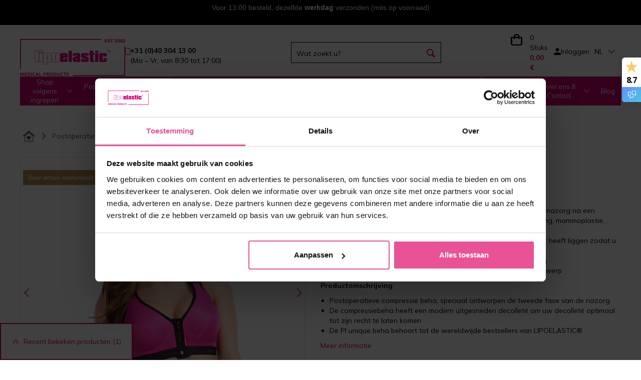

--- FILE ---
content_type: text/html; charset=utf-8
request_url: https://www.lipoelastic.nl/pi-unique-comfort
body_size: 28296
content:
<!DOCTYPE html>
<html lang="nl">
<head>

    <meta charset="UTF-8"/>
	<base href= https://www.lipoelastic.nl>
    <link rel="icon" href="http://www.lipoelastic.nl/favicon.png" type="image/x-icon"/>
    <link rel="preconnect" href="https://connect.facebook.net" crossorigin>
    <link rel="dns-prefetch" href="https://connect.facebook.net">
    <link href="https://fonts.googleapis.com/css2?family=Inter&family=Mulish:wght@300;400;500;600;700&display=swap" rel="stylesheet">
    <link rel="stylesheet" href="http://www.lipoelastic.nl/css/global/bootstrap.css?ts=1633355003" /><link rel="stylesheet" href="http://www.lipoelastic.nl/css/components/jquery-ui.css?ts=1633355003" /><link rel="stylesheet" href="http://www.lipoelastic.nl/css/icomoon.css?ts=1633355003" /><link rel="stylesheet" href="http://www.lipoelastic.nl/scripts/select2/css/select2.css?ts=1633355005" /><link rel="stylesheet" href="http://www.lipoelastic.nl/css/components/slick.css?ts=1633355003" /><link rel="stylesheet" href="http://www.lipoelastic.nl/css/components/bit-product-gallery.css?ts=1633355003" /><link rel="stylesheet" href="http://www.lipoelastic.nl/scripts/swiper/css/swiper.min.css?ts=1633355005" /><link rel="stylesheet" href="http://www.lipoelastic.nl/css/global/flex-grid.css?ts=1633355003" /><link rel="stylesheet" href="http://www.lipoelastic.nl/css/global/magic.css?ts=1725454531" /><link rel="stylesheet" href="http://www.lipoelastic.nl/scripts/swiper/custom.css?ts=1633355005" /><link rel="stylesheet" href="http://www.lipoelastic.nl/css/other/gabi.css?ts=1633355003" /><link rel="preload" href="https://fonts.googleapis.com/css2?family=Inter:ital,opsz,wght@0,14..32,100..900;1,14..32,100..900&family=Mulish:ital,wght@0,200..1000;1,200..1000&display=swap" /><link rel="stylesheet" href="http://www.lipoelastic.nl/css/vite/dist/assets/main-R1CQW8rS.css?ts=1768909365" /><link rel="stylesheet" href="http://www.lipoelastic.nl/css/vite/dist/assets/redesign-BlJFg3M4.css?ts=1768909365" />        <!--[if IE]>
        <link rel="stylesheet" type="text/css" href="http://www.lipoelastic.nl/css/global/ie.css"/>
        <![endif]-->
            <script type="text/javascript">
        var liveUrl = 'http://www.lipoelastic.nl/';
        var processUrl = 'https://www.lipoelastic.nl/save';
        var currencyCode = '€';
        var lazyLoadOnScroll = false;
        var minCharSearchLimit = 2;
        var translate = {
            'addToCompare': 'Toevoegen aan favorieten',
            'remFromComp': 'Verwijder van vergelijken',
            'addToFavorite': 'Toevoegen aan favorieten',
            'remFromFav': 'Verwijder van favorieten',
            'wrongEmail': 'Ongeldig e-mailadres',
            'wrongFirstName': 'Neplatné jméno',
            'wrongLastName': 'Neplatná příjmení',
            'wrongZip': 'Onjuiste Postcode',
            'wrongPhone': 'Onjuist telefoonnummer.',
            'wrongCity': 'Město není platné.',
            'sending': 'Verzenden...',
            'step3url': 'http://www.lipoelastic.nl/adresa',
            'showFilters': 'Filters weergeven',
            'hideFilters': 'Filters verbergen',
            'forFreeText': 'Gratis',
            'termsAgreementAlert': 'U moet akkoord gaan met onze voorwaarden',
            'cartItemDeleteConfirm': 'Wilt u dit product echt verwijderen uit uw winkelmandje?',
            'images': 'Afbeeldingen',
            'searchTooShort': 'Text must be at least 2 characters long.',
            'videos': 'Videos'
        };
        var packetaUsePreProdWidgetVersion = true;
    </script>
    <script type="module" src="css/vite/dist/assets/redesign-CQsdU-XB.js"></script><script src="https://code.jquery.com/jquery-3.2.1.min.js" integrity="sha256-hwg4gsxgFZhOsEEamdOYGBf13FyQuiTwlAQgxVSNgt4=" crossorigin="anonymous"></script><script src="https://www.google.com/recaptcha/api.js" async=""></script><script src="http://www.lipoelastic.nl/scripts/jquery/jquery-ui.min.js?ts=1633355005"></script><script src="http://www.lipoelastic.nl/scripts/touch-punch.js?ts=1633355005"></script><script src="http://www.lipoelastic.nl/scripts/touchSwipe/jquery.touchSwipe.min.js?ts=1633355005"></script><script src="http://www.lipoelastic.nl/scripts/select2/js/select2.min.js?ts=1633355005"></script><script src="http://www.lipoelastic.nl/scripts/bit-product-gallery.js?ts=1633355005"></script><script src="http://www.lipoelastic.nl/scripts/bootstrap.js?ts=1633355005"></script><script src="http://www.lipoelastic.nl/scripts/swiper/custom.js?ts=1633355005" async=""></script><script src="http://www.lipoelastic.nl/scripts/swiper/js/swiperNew/swiper.js?ts=1633355005" async=""></script><script src="http://www.lipoelastic.nl/scripts/slick.js?ts=1633355005"></script><script src="http://www.lipoelastic.nl/scripts/questionaire.js?ts=1633355005"></script><script src="http://www.lipoelastic.nl/scripts/scroll-up-header.js?ts=1661416360"></script><script src="http://www.lipoelastic.nl/scripts/fixed-product-nav.js?ts=1633355005"></script><script src="http://www.lipoelastic.nl/css/vite/dist/assets/main-D4Ebqo-O.js?ts=1768909365"></script>
    <meta name="author" content="ProCorp Solutions s.r.o.">
    <meta name="keywords" content="compressiebeha's,compressiebeha,medische beha,medische beha,herstelbeha,herstelbeha,compressie bh,compressie bh's,vergroting,mastopexy,borstoperatie,vergroting,borstverkleining,mammoplastie,borstreconstructie,mastopexy,beha,beha´s,steun bh,steun bh´s,post">
    <meta name="description" content="Wanneer gebruik ik de PI unique beha? De beha is zeer geschikt voor gebruik tijdens de tweede fase van nazorg na een borstoperatie. Denk hierbij aan een borstvergroting, borstverkleining, mammoplastie, borstreconstructie of borstlift De beha is een ideale aanvulling op sportbeha&rsquo;s die u al in...">
    <meta name="google-site-verification" content="2cYnAnh6d4R6CNDNmcbgj1COd1lLKledoyWE2YmtqcA" />    <meta name="viewport" content="width=device-width, initial-scale=1.0, maximum-scale=1.0, user-scalable=no"/>
            <meta name="robots" content="index, follow">
    
    <title>Postoperatieve compressie BH PI unique - LIPOELASTIC</title>

    <script>
        window.onload = function(e)
        {
            if($('#street').length > 0)
            {
                setOrderData($('#street'));
                setOrderData($('#zip'));
                setOrderData($('#city'));
                setOrderData($('#houseNumber'));
            }
        }
    </script>
    <script type="text/javascript" async>
        var Foxentry
        (function () {
            var e = document.querySelector("script"), s = document.createElement('script');
            s.setAttribute('type', 'text/javascript');
            s.setAttribute('async', 'true');
            s.setAttribute('src', 'https://cdn.foxentry.cz/lib');
            e.parentNode.appendChild(s);
            s.onload = function(){ Foxentry = new FoxentryBase('26m5XjEZ3i'); };
        })();
    </script>
    
    
    
    
    
    
            <!-- Samba.ai pixel -->
        <script src="https://yottlyscript.com/script.js?tp=331985256"></script>
        <!-- End Samba.ai pixel -->
    
    
    
    
    
    <link rel='alternate' hreflang='x-default' href='https://www.lipoelastic.com/pi-unique' /><link rel='alternate' hreflang='en-GB' href='https://www.lipoelastic.co.uk/pi-unique' /><link rel='alternate' hreflang='en' href='https://www.lipoelastic.com/pi-unique' /><link rel='alternate' hreflang='it' href='https://www.lipoelastic.it/pi-unique' /><link rel='alternate' hreflang='cs' href='https://www.lipoelastic.cz/pi-unique' /><link rel='alternate' hreflang='de-de' href='https://www.lipoelastic.de/pi-unique-comfort' /><link rel='alternate' hreflang='de-at' href='https://www.lipoelastic.at/pi-unique-comfort' /><link rel='alternate' hreflang='fr' href='https://www.lipoelastic.fr/pi-unique' /><link rel='alternate' hreflang='nl' href='https://www.lipoelastic.nl/pi-unique-comfort' /><link rel='alternate' hreflang='es' href='https://www.lipoelastic.es/pi-unique' /><link rel='alternate' hreflang='fr-be' href='https://www.lipoelastic.be/pi-unique' />    
            <meta property="og:image" content="http://www.lipoelastic.nl/images/products/thumbs/pi-unique-closeup-647dd60f324ce.jpg" /><meta property="og:image:type" content="image/jpeg" /><meta property="og:image:width" content="300" /><meta property="og:image:height" content="450" />
        <meta property="og:title" content="Postoperatieve compressie BH PI unique - LIPOELASTIC">
        <meta property="og:url" content="http://www.lipoelastic.nl/pi-unique-comfort">
        <meta property="og:description" content="Wanneer gebruik ik de PI unique beha? De beha is zeer geschikt voor gebruik tijdens de tweede fase van nazorg na een borstoperatie. Denk hierbij aan een borstvergroting, borstverkleining, mammoplastie, borstreconstructie of borstlift De beha is een ideale aanvulling op sportbeha&rsquo;s die u al in...">
        <meta property="og:type" content="website">
        <meta property="og:site_name" content="Postoperatieve compressie BH PI unique - LIPOELASTIC">    <meta name="facebook-domain-verification" content="fcaxbbn6jxzeurxn88ftlydz7ymxoe" />            <meta name="google-site-verification" content="tZRAAGYtWJyh7svR0eZGGMy-y9y77m8WvqWLIR7Tttg" />
                    <script>
            dataLayer = [{
                'ecommerce': {
                    'detail': {
                        'products': [{
                            'name': 'PI unique',
                            'id': '77',
                            'price': '79.90',
                            'brand': 'LIPOELASTIC',
                            'category': 'Postoperatieve BH\'s  /  Steun BH\'s'
                        }]
                    }
                }
            }];
        </script>

                <script type="text/javascript">
            diffAnalytics.productId("77")
        </script>
                <!-- <script>
             dataLayer = [];
         </script>-->
        <!-- Google Tag Manager -->
        <script>
            (function (w, d, s, l, i) {
                w[l] = w[l] || [];
                w[l].push({'gtm.start': new Date().getTime(), event: 'gtm.js'});
                var f = d.getElementsByTagName(s)[0], j = d.createElement(s), dl = l != 'dataLayer' ? '&l=' + l : '';
                j.async = true;
                j.src = 'https://www.googletagmanager.com/gtm.js?id=' + i + dl;
                f.parentNode.insertBefore(j, f);
            })(window, document, 'script', 'dataLayer', 'GTM-PXVRX7T');
        </script>
        <!-- End Google Tag Manager -->
        <script>
                        dataLayer.push({
                'visitorLoginState': 'anonymous'
            });
                    </script>
            <link href="https://fonts.googleapis.com/css?family=Open+Sans" rel="preload">
    <script src='https://api.tiles.mapbox.com/mapbox-gl-js/v2.10.0/mapbox-gl.js'></script>
    <link href='https://api.tiles.mapbox.com/mapbox-gl-js/v2.10.0/mapbox-gl.css' rel='stylesheet'>

        <script>
        const intervalNum = setInterval( function() {
            if(document.location.pathname === '/p/vraceni-reklamace')
            {
                if (document.location.search.includes("retino-portal-37d0-url") )
                {
                    let newurl = document.location.pathname + document.location.search;
                    newurl = newurl.replace(/retino-portal-37d0-url=.*?(?:&|$)/,"");
                    if (newurl.endsWith("?"))
                    {
                        newurl = newurl.replace("?","")
                    }

                    window.history.pushState({}, document.title, newurl);
                    clearInterval(intervalNum);
                }
            }
        }, 1000);
    </script>
</head>
<body class="display-10 menu-item-77 language-7">
<div id="fb-root"></div>
        <!-- Google Tag Manager (noscript) -->
        <noscript>
            <iframe src="https://www.googletagmanager.com/ns.html?id=GTM-PXVRX7T"
                    height="0" width="0" style="display:none;visibility:hidden"></iframe>
        </noscript>
        <!-- End Google Tag Manager (noscript) -->

        
        
            <div class="banner line-banner green registration mobile-320-off" style="background : #000000;">
                <p>Voor 13:00 besteld, dezelfde <strong>werkdag</strong> verzonden (mits op voorraad)</p>

<p>&nbsp;</p>

            </div>
            <div class="banner line-banner green registration mobile-320-on" style="background : #000000;">
                <p>Voor 13:00 besteld, dezelfde <strong>werkdag</strong> verzonden (mits op voorraad)</p>

<p>&nbsp;</p>

            </div>

<header id="header_redesign">
    <div id="upper-header" class='site-block'>
        <div class="container">
            <div class="upper-header-desktop">
                <div class="upper-header_logo-with-text">
                    <a href="http://www.lipoelastic.nl/">
                        <img src="../img/images/logo.webp" alt="logo"/>
                    </a>
                    <div class="upper-header_text-wrapper">
                        <img class="upper-header_icon" src="../img/icons/phone-icon.svg" alt="logo"/>
                        <div class="upper-header_text">
                                                            <strong>
                                    +31 (0)40 304 13 00                                </strong>
                                <div class="cell hours">
                                    (Ma – Vr, van 8:30 tot 17:00)                                </div>
                                                    </div>
                    </div>
                </div>
                <div class="search_wrapper">
                    <div class="search valb p-initial">
                        
        <div id="product-search-form-1" class="p-initial product-search-form">
            <form onsubmit="return productSearch(jQuery(this));" action="https://www.lipoelastic.nl/zoeken" name="search_form" method="get">
                <div id="search-input-1" class="search-input">
                    <input autocomplete="off" onkeyup="return suggestProducts($(this));"  data-api-url="host.docker.internal:65532/api/v1/page-list" type="text" name="phrase" value="" placeholder="Wat zoekt u?" />
                    <div id="search_ajax_loader-1" class="search_ajax_loader"><img src="/images/loading.gif" alt="Lipoelastic.co.uk - Loading" /></div>
                </div>
                <div id="search_submit-1">
                    <input type="submit" id="submit_search-1" name="submit_search" class="hidden" value="Vyhledat" />
                </div>
                <div id="search_submit_label-1" class="search_submit_label">
                        
        <label for="submit_search-1">
        <img
                class="upper-header_icon"
                src="../img/icons/search-icon.svg"
                alt="search"
            />
            
            <span class="text">Vyhledat</span>
            </label>
            
                </div>
            </form>
            <div id="search_result-1" class="search_result shadow"></div>
            <div id="search-dropdown-1" class="dropdown-overlay"></div>
        </div>                    </div>
                </div>
                <div class='upper-header-wrapper'>
                    <div class="upper-header_basket-wrapper">
                        
<div id="cart-module" data-js-reload-order-summary class="dropdown dropdown-hover">
    <a href="http://www.lipoelastic.nl/cart" class="wrap">
        <div class="table">
            <div class="cell icon gold">
                <span class="quantity-mobile" data-js-reload-order-summary">0</span><img src="/img/icons/basket-icon.svg" alt=Winkelmandje>
            </div>
            <div class="upper-header_text-wrapper">
            <img src="/img/icons/basket-icon.svg" alt=Winkelmandje>
            <div class="cell amounts">
            <span class="quantity gold">0 Stuks</span>
                
                <span class="total">0,00 €</span>
            </div>
            </div>
        </div>
    </a>
                    <div class="dropdown-box dropdown-box-right">
                    <div class="wrap">
                    <i class="close dropdown-close icon-close"></i>
                    <div class="empty-cart">
                        <div class="dropdown-header text-left">Uw winkelmandje is momenteel leeg</div>
                        <hr>
                        <div class="dropdown-content text-left">Heb je hulp nodig? <a href="http://www.lipoelastic.nl/helpsectie">Probeer onze klantenservice.</a></div>
                    </div>
                
        </div>
    </div>
</div>                    </div>
                    <div class="cell user text-right dropdown dropdown-hover-delay upper-header_sign-up">
                        <!-- <div class="arrowdown"></div> -->
                        
                    <div class="cell icon">
                        <img
                            class="upper-header_icon"
                            src="../img/icons/person-icon.svg"
                            alt="sign_up"
                        />
                    </div>
                    <div class="cell links"><a class="dropdown dropdown-hover">Inloggen</a>
        </div>
            <div class="dropdown-login dropdown-box dropdown-box-right">
                <div class="wrap">
                    <i class="close dropdown-close icon-close"></i>
                            <div class="user-login">
            <div class="flex-row space-between fixed-width stretched">
                <div class="login side">
                    <form onsubmit="return tryToLogin($(this))" action="https://www.lipoelastic.nl/save" method="post">
                        <div class="form-group">
                                                        <!-- <label for="loginEmail-frm6970d1ebd1e98">E-mail:*</label> -->
                            <input id="loginEmail-frm6970d1ebd1e98" class="mandatory upper-header_sign-up_credentials" type="email" name="username" placeholder="E-mail*" />
                                                    </div>
                        <div class="form-group">
                                                            <input id="loginPass-frm6970d1ebd1e98" class="mandatory upper-header_sign-up_credentials" type="password" name="password" placeholder="Wachtwoord*"/>
                                <a class="loginForgot" href="http://www.lipoelastic.nl/wachtwoord-wijzigen">Wachtwoord vergeten </a>
                            
                        </div>
                        <div class="form-group">
                            <input type="hidden" name="login" value="1" />
                            <input type="submit" name="forceLogin" id="forceLogin-frm6970d1ebd1e98" value="1" class="hidden" />
                            <label for="forceLogin-frm6970d1ebd1e98" class="btn btn-primary">
                                Log in                            </label>
                        </div>
                    </form>
                </div>
                                    <div class="registration side flex-col fixed-size">
                                                                                    <p class="title">Aanmelden en gebruik maken van alle voordelen</p>
                                                                            <p><ul class='checkmarks'>
<li>Snelkassa</li>
<li>Bestelgeschiedenis</li>
<li>Ontvang speciale aanbiedingen en kortingen</li>
<li>en veel meer...</li>
</ul></p>

                                                    <a class="btn registration-btn" href="http://www.lipoelastic.nl/registratie">
                                Registreren                            </a>
                        
                    </div>
                                </div>
            <div class="resultContainer"></div>
        </div>
        
                </div>
            </div>
            
            <div class="dropdown-overlay"></div>                    </div>
                    <div class="cell country text-right">
                        <div class="country-module dropdown-module country__select_module_container">
    <div class="selected flex-row center country__select_module_toggler">
        <span class="code">NL</span>
        <i class="arrow icon-chevron-thin-down"></i>
    </div>
    <div class="dropdown">
        <div class="wrap">
            <form method="post" action="https://www.lipoelastic.nl/save">
                <div class="options row country__select_module">
                    <div class="country__select_module_close ">Sluiten</div>
                                            <div class="col-md-4">
                                                    <label class="country-option option radio-label flex-row center">
                                                                    <a href="https://lipoelastic.com.au" class="radio-label flex-row center">
                                        <input type="radio">
                                        <span class="flag"><img src="http://www.lipoelastic.nl//images/system/flags/au_flag.svg" alt="Australia" class="flag" /></span>
                                        <span class="name">Australia</span>
                                    </a>
                                                                </label>
                                                        <label class="country-option option radio-label flex-row center">
                                                                    <a href="https://lipoelastic.be/pi-unique" class="radio-label flex-row center">
                                        <input type="radio">
                                        <span class="flag"><img src="http://www.lipoelastic.nl//images/system/flags/be_flag.svg" alt="Belgique" class="flag" /></span>
                                        <span class="name">Belgique</span>
                                    </a>
                                                                </label>
                                                        <label class="country-option option radio-label flex-row center">
                                                                    <a href="https://www.lipoelasticshop.ca/" class="radio-label flex-row center">
                                        <input type="radio">
                                        <span class="flag"><img src="http://www.lipoelastic.nl//images/system/flags/ca_flag.jpg" alt="Canada" class="flag" /></span>
                                        <span class="name">Canada</span>
                                    </a>
                                                                </label>
                                                        <label class="country-option option radio-label flex-row center">
                                                                    <a href="https://lipoelastic.cz/pi-unique" class="radio-label flex-row center">
                                        <input type="radio">
                                        <span class="flag"><img src="http://www.lipoelastic.nl//images/system/flags/cz_flag.svg" alt="Česká republika" class="flag" /></span>
                                        <span class="name">Česká republika</span>
                                    </a>
                                                                </label>
                                                        <label class="country-option option radio-label flex-row center">
                                                                    <a href="https://lipoelastic.de/pi-unique-comfort" class="radio-label flex-row center">
                                        <input type="radio">
                                        <span class="flag"><img src="http://www.lipoelastic.nl//images/system/flags/de_flag.svg" alt="Deutschland" class="flag" /></span>
                                        <span class="name">Deutschland</span>
                                    </a>
                                                                </label>
                                                        <label class="country-option option radio-label flex-row center">
                                                                    <a href="https://lipoelastic.es/pi-unique" class="radio-label flex-row center">
                                        <input type="radio">
                                        <span class="flag"><img src="http://www.lipoelastic.nl//images/system/flags/es_flag.svg" alt="España" class="flag" /></span>
                                        <span class="name">España</span>
                                    </a>
                                                                </label>
                                                        <label class="country-option option radio-label flex-row center">
                                                                    <a href="https://lipoelastic.fr/" class="radio-label flex-row center">
                                        <input type="radio">
                                        <span class="flag"><img src="http://www.lipoelastic.nl//images/system/flags/fr_flag.svg" alt="France" class="flag" /></span>
                                        <span class="name">France</span>
                                    </a>
                                                                </label>
                                                    </div>
                                                <div class="col-md-4">
                                                    <label class="country-option option radio-label flex-row center">
                                                                    <a href="https://lipoelastic.com/pi-unique" class="radio-label flex-row center">
                                        <input type="radio">
                                        <span class="flag"><img src="http://www.lipoelastic.nl//images/system/flags/eu_flag.jpg" alt="International" class="flag" /></span>
                                        <span class="name">International</span>
                                    </a>
                                                                </label>
                                                        <label class="country-option option radio-label flex-row center">
                                                                    <a href="https://eshop.lipoelastic.co.uk" class="radio-label flex-row center">
                                        <input type="radio">
                                        <span class="flag"><img src="http://www.lipoelastic.nl//images/system/flags/ie_flag.svg" alt="Ireland" class="flag" /></span>
                                        <span class="name">Ireland</span>
                                    </a>
                                                                </label>
                                                        <label class="country-option option radio-label flex-row center">
                                                                    <a href="https://lipoelastic.it/pi-unique" class="radio-label flex-row center">
                                        <input type="radio">
                                        <span class="flag"><img src="http://www.lipoelastic.nl//images/system/flags/it_flag.svg" alt="Italy" class="flag" /></span>
                                        <span class="name">Italy</span>
                                    </a>
                                                                </label>
                                                        <label class="country-option option radio-label flex-row center">
                                                                    <a href="https://lipoelastic.hu" class="radio-label flex-row center">
                                        <input type="radio">
                                        <span class="flag"><img src="http://www.lipoelastic.nl//images/system/flags/hu_flag.svg" alt="Magyarország" class="flag" /></span>
                                        <span class="name">Magyarország</span>
                                    </a>
                                                                </label>
                                                        <label class="country-option option radio-label flex-row center">
                                                                    <a href="https://lipoelastic.nl/pi-unique-comfort" class="radio-label flex-row center">
                                        <input type="radio">
                                        <span class="flag"><img src="http://www.lipoelastic.nl//images/system/flags/nl_flag.svg" alt="Nederland" class="flag" /></span>
                                        <span class="name">Nederland</span>
                                    </a>
                                                                </label>
                                                        <label class="country-option option radio-label flex-row center">
                                                                    <a href="https://lipoelastic.at/pi-unique-comfort" class="radio-label flex-row center">
                                        <input type="radio">
                                        <span class="flag"><img src="http://www.lipoelastic.nl//images/system/flags/at_flag.svg" alt="Österreich" class="flag" /></span>
                                        <span class="name">Österreich</span>
                                    </a>
                                                                </label>
                                                        <label class="country-option option radio-label flex-row center">
                                                                    <a href="https://eshop.lipoelastic.pl" class="radio-label flex-row center">
                                        <input type="radio">
                                        <span class="flag"><img src="http://www.lipoelastic.nl//images/system/flags/pl_flag.svg" alt="Polska" class="flag" /></span>
                                        <span class="name">Polska</span>
                                    </a>
                                                                </label>
                                                    </div>
                                                <div class="col-md-4">
                                                    <label class="country-option option radio-label flex-row center">
                                                                    <a href="https://eshop.lipoelastic.pt" class="radio-label flex-row center">
                                        <input type="radio">
                                        <span class="flag"><img src="http://www.lipoelastic.nl//images/system/flags/pt_flag.svg" alt="Portugal" class="flag" /></span>
                                        <span class="name">Portugal</span>
                                    </a>
                                                                </label>
                                                        <label class="country-option option radio-label flex-row center">
                                                                    <a href="https://eshop.lipoelastic.ro" class="radio-label flex-row center">
                                        <input type="radio">
                                        <span class="flag"><img src="http://www.lipoelastic.nl//images/system/flags/ro_flag.svg" alt="România" class="flag" /></span>
                                        <span class="name">România</span>
                                    </a>
                                                                </label>
                                                        <label class="country-option option radio-label flex-row center">
                                                                    <a href="https://lipoelastic.sk/pi-unique" class="radio-label flex-row center">
                                        <input type="radio">
                                        <span class="flag"><img src="http://www.lipoelastic.nl//images/system/flags/sk_flag.svg" alt="Slovensko" class="flag" /></span>
                                        <span class="name">Slovensko</span>
                                    </a>
                                                                </label>
                                                        <label class="country-option option radio-label flex-row center">
                                                                    <a href="https://eshop.lipoelastic.co.za" class="radio-label flex-row center">
                                        <input type="radio">
                                        <span class="flag"><img src="http://www.lipoelastic.nl//images/system/flags/za_flag.svg" alt="South Africa" class="flag" /></span>
                                        <span class="name">South Africa</span>
                                    </a>
                                                                </label>
                                                        <label class="country-option option radio-label flex-row center">
                                                                    <a href="https://eshop.lipoelastic.ch" class="radio-label flex-row center">
                                        <input type="radio">
                                        <span class="flag"><img src="http://www.lipoelastic.nl//images/system/flags/ch_flag.svg" alt="Switzerland" class="flag" /></span>
                                        <span class="name">Switzerland</span>
                                    </a>
                                                                </label>
                                                        <label class="country-option option radio-label flex-row center">
                                                                    <a href="https://lipoelastic.co.uk/pi-unique" class="radio-label flex-row center">
                                        <input type="radio">
                                        <span class="flag"><img src="http://www.lipoelastic.nl//images/system/flags/uk_flag.jpg" alt="UK" class="flag" /></span>
                                        <span class="name">UK</span>
                                    </a>
                                                                </label>
                                                        <label class="country-option option radio-label flex-row center">
                                                                    <a href="https://lipoelasticshop.com/pi-unique" class="radio-label flex-row center">
                                        <input type="radio">
                                        <span class="flag"><img src="http://www.lipoelastic.nl//images/system/flags/us_flag.svg" alt="United States" class="flag" /></span>
                                        <span class="name">United States</span>
                                    </a>
                                                                </label>
                                                    </div>
                                        </div>
                <input type="hidden" name="entity" value="Product" />
                <input type="hidden" name="entityId" value="77" />
            </form>
        </div>
    </div>
</div>
                    </div>
                                    </div>
            </div>
        </div>
    </div>
    <div class="site-block navigation">
        <div class="container">
            <div class="table">
                <div class="cell p-initial">
                            <nav class="category-nav p-initial">
            <ul class="nav p-initial">
                                        <li class="category-item  level-0 nav-item-49 isParent">
                                                            <a href="http://www.lipoelastic.nl/shop-volgens-ingrepen">
                                                                        <span>Shop volgens ingrepen</span>
                                                                            <span class="arrow"></span>
                                                                        </a>
                                                                <div class="nav-box nav-box-procedures">
    <!-- <div class="flex-row titles">
        <div class="nav-box-col nav-box-categories">
            <div class="wrap">
                <a href="http://www.lipoelastic.nl/shop-volgens-ingrepen" class="title">E-SHOP</a>
            </div>
        </div>
    </div> -->
    <div class="flex-row contents">
        <div class="nav-box-col nav-box-categories">
            <div class="wrap">
                <nav class="category-nav">
                    <ul class="nav">
                                                <li class="category-item level-1 nav-item isParent">
                            <a href="http://www.lipoelastic.nl/borst-ingrepen">
                                <span>Borst ingrepen</span>
                                                                    <span class="arrow"></span>
                                                            </a>
                                                                                <nav class="category-nav">
            <ul class="nav">
                                        <li class="category-item  level-2 nav-item-50">
                                                            <a href="http://www.lipoelastic.nl/vergroting">
                                                                        <span>Vergroting</span>
                                                                    </a>
                                                                                        </li>
                                                <li class="category-item  level-2 nav-item-54">
                                                            <a href="http://www.lipoelastic.nl/verkleining-en-liften">
                                                                        <span>Verkleining en liften</span>
                                                                    </a>
                                                                                        </li>
                                                <li class="category-item  level-2 nav-item-55">
                                                            <a href="http://www.lipoelastic.nl/borstreconstructie">
                                                                        <span>Borstreconstructie</span>
                                                                    </a>
                                                                                        </li>
                        
            </ul>
        </nav>


                                </li>
                                                <li class="category-item level-1 nav-item isParent">
                            <a href="http://www.lipoelastic.nl/ingrepen-voor-vrouwen">
                                <span>Ingrepen voor vrouwen</span>
                                                                    <span class="arrow"></span>
                                                            </a>
                                                                                <nav class="category-nav">
            <ul class="nav">
                                        <li class="category-item  level-2 nav-item-56">
                                                            <a href="http://www.lipoelastic.nl/buikoperatie">
                                                                        <span>Buikoperatie </span>
                                                                    </a>
                                                                                        </li>
                                                <li class="category-item  level-2 nav-item-57">
                                                            <a href="http://www.lipoelastic.nl/tummy-tuck">
                                                                        <span>Tummy tuck</span>
                                                                    </a>
                                                                                        </li>
                                                <li class="category-item  level-2 nav-item-58">
                                                            <a href="http://www.lipoelastic.nl/liposuctie">
                                                                        <span>Liposuctie</span>
                                                                    </a>
                                                                                        </li>
                                                <li class="category-item  level-2 nav-item-60">
                                                            <a href="http://www.lipoelastic.nl/beenoperatie">
                                                                        <span>Beenoperatie</span>
                                                                    </a>
                                                                                        </li>
                                                <li class="category-item  level-2 nav-item-63">
                                                            <a href="http://www.lipoelastic.nl/meerdere-ingrepen">
                                                                        <span>Meerdere ingrepen </span>
                                                                    </a>
                                                                                        </li>
                                                <li class="category-item  level-2 nav-item-62">
                                                            <a href="http://www.lipoelastic.nl/chirurgie-voor-vetoverdracht">
                                                                        <span>Chirurgie voor vetoverdracht</span>
                                                                    </a>
                                                                                        </li>
                                                <li class="category-item  level-2 nav-item-64">
                                                            <a href="http://www.lipoelastic.nl/postnataal">
                                                                        <span>Postnataal</span>
                                                                    </a>
                                                                                        </li>
                                                <li class="category-item  level-2 nav-item-65">
                                                            <a href="http://www.lipoelastic.nl/lipoedeem-ingrepen-voor-vrouwen">
                                                                        <span>Lipoedeem</span>
                                                                    </a>
                                                                                        </li>
                                                <li class="category-item  level-2 nav-item-61">
                                                            <a href="http://www.lipoelastic.nl/armoperatie">
                                                                        <span>Armoperatie</span>
                                                                    </a>
                                                                                        </li>
                                                <li class="category-item  level-2 nav-item-59">
                                                            <a href="http://www.lipoelastic.nl/gezichtsoperatie-voor-vrouwen">
                                                                        <span>Gezichtsoperatie voor vrouwen</span>
                                                                    </a>
                                                                                        </li>
                        
            </ul>
        </nav>


                                </li>
                                                <li class="category-item level-1 nav-item isParent">
                            <a href="http://www.lipoelastic.nl/ingrepen-voor-mannen">
                                <span>Ingrepen voor mannen</span>
                                                                    <span class="arrow"></span>
                                                            </a>
                                                                                <nav class="category-nav">
            <ul class="nav">
                                        <li class="category-item  level-2 nav-item-69">
                                                            <a href="http://www.lipoelastic.nl/abdominale-ingrepen">
                                                                        <span>Abdominale ingrepen</span>
                                                                    </a>
                                                                                        </li>
                                                <li class="category-item  level-2 nav-item-68">
                                                            <a href="http://www.lipoelastic.nl/gynaecomastie-ingrepen-op-de-borst">
                                                                        <span>Gynaecomastie - ingrepen op de borst</span>
                                                                    </a>
                                                                                        </li>
                                                <li class="category-item  level-2 nav-item-71">
                                                            <a href="http://www.lipoelastic.nl/meerdere-ingrepen-voor-mannen">
                                                                        <span>Meerdere ingrepen voor mannen</span>
                                                                    </a>
                                                                                        </li>
                                                <li class="category-item  level-2 nav-item-70">
                                                            <a href="http://www.lipoelastic.nl/gezichtsoperatie-bij-mannen">
                                                                        <span>Gezichtsoperatie bij mannen</span>
                                                                    </a>
                                                                                        </li>
                        
            </ul>
        </nav>


                                </li>
                                                <li class="category-item level-1 nav-item isParent">
                            <a href="http://www.lipoelastic.nl/transgender">
                                <span>Transgender</span>
                                                                    <span class="arrow"></span>
                                                            </a>
                                                                                <nav class="category-nav">
            <ul class="nav">
                                        <li class="category-item  level-2 nav-item-74">
                                                            <a href="http://www.lipoelastic.nl/m-f">
                                                                        <span>M -> F</span>
                                                                    </a>
                                                                                        </li>
                                                <li class="category-item  level-2 nav-item-75">
                                                            <a href="http://www.lipoelastic.nl/f-m">
                                                                        <span>F -> M</span>
                                                                    </a>
                                                                                        </li>
                        
            </ul>
        </nav>


                                </li>
                                            </ul>
                </nav>
            </div>
        </div>
    </div>
</div>                        </li>
                                                <li class="category-item  level-0 nav-item-1 isParent">
                                                            <a href="http://www.lipoelastic.nl/steun-bhs-en-borstbanden">
                                                                        <span>Postoperatieve BH's</span>
                                                                            <span class="arrow"></span>
                                                                        </a>
                                                                            <div class="nav-box">
            <div class="flex-row titles">
            <div class="nav-box-col nav-box-categories" >

            <div class="wrap" style="align-items: baseline;">
                                    <a href="/p/hoe-je-moet-meten" class="title">
                        <img src="./img/icons/tape_measure.svg" alt="tape-measure" width="25" height="25"/>
                        Meetinstructies</a>
                                                                                </div>
            </div>
                            <div class="nav-box-col nav-box-article">
                                    <div class="wrap">
                                        <!--<div class="title">-->
                    <div>
                                    <a class="title" href="/p/postoperatieve-compressie-bhs">
                                    <img src="./img/icons/info-icon.svg" alt="info" width="25" height="25" />
                                    Lees meer over postoperatieve compressiebh's</a></div>                            <!--                        <div class="title">-->
<!--                            <img src="./img/icons/info-icon.svg" alt="info" width="25" height="25" />-->
<!--                            --><!--                        </div>-->
<!--                        -->
                </div>
                </div>
                <div class="nav-box-col nav-box-faq">
                </div>
                        </div>

            <div class="flex-row contents">
            <div class="nav-box-col nav-box-categories" >
                        <div class="wrap">
                    <nav class="category-nav">
            <ul class="nav">
                                        <li class="category-item  level-1 nav-item-33">
                                                            <a href="http://www.lipoelastic.nl/borst-stabilisator-banden">
                                                                        <span>Borst stabilisator banden</span>
                                                                    </a>
                                                                                        </li>
                                                <li class="category-item  level-1 nav-item-39">
                                                            <a href="http://www.lipoelastic.nl/steun-bhs">
                                                                        <span>Steun BH's</span>
                                                                    </a>
                                                                                        </li>
                        
            </ul>
        </nav>


                    </div>
            </div>
                                        <div class="nav-box-col nav-box-article">
                                    <div class="wrap" >
                                        <div class="image">
                                            </div>
                    <!--                        <div class="title">-->
<!--                            --><!--                        </div>-->
<!--                        -->                </div>
                </div>
                <div class="nav-box-col nav-box-faq">
                    <div class="wrap" style="padding-bottom: 0;">

                                                        <div class="faq">
                                    <div class="wrap bordered">

                                        <div class="title gold"><a
                                                    href="http://www.lipoelastic.nl/helpsectie">Veelgestelde vragen (F.A.Q.)</a>
                                        </div>

                                        <ul class="hearts">
                                                                                <li>
                                        <a href="http://www.lipoelastic.nl/mijn-ervaring-met-een-borstverkleining-operatie-herstel-en-tips">Mijn ervaring met borstverkleining: herstel, compressie-bh’s en verzekering</a>
                                    </li>
                                                                        <li>
                                        <a href="http://www.lipoelastic.nl/borstimplantaten-en-gezondheid-mijn-weg-naar-explantatie-en-zelfliefde">Borstimplantaten en explantatie: mijn ervaring, klachten en herstel | LIPOELASTIC</a>
                                    </li>
                                                                        <li>
                                        <a href="http://www.lipoelastic.nl/sport-bh-vs-compressie-bh-wat-is-echt-geschikt-na-een-borstoperatie">Sport BH vs Compressie BH: Beste Keuze na Borstoperatie | LIPOELASTIC®</a>
                                    </li>
                                                                            </ul>
                                    </div>
                                </div>
                                                        <!--<div class="image">
                            <img src="/images/articles/article-nagor/menu_implantaty.jpg">
                        </div>-->
                                            </div>
                </div>
                            </div>
            </div>
                                    </li>
                                                <li class="category-item  level-0 nav-item-2 isParent">
                                                            <a href="http://www.lipoelastic.nl/drukkleding">
                                                                        <span>Compressiekleding</span>
                                                                            <span class="arrow"></span>
                                                                        </a>
                                                                            <div class="nav-box">
            <div class="flex-row titles">
            <div class="nav-box-col nav-box-categories" >

            <div class="wrap" style="align-items: baseline;">
                                    <a href="/p/hoe-je-moet-meten" class="title">
                        <img src="./img/icons/tape_measure.svg" alt="tape-measure" width="25" height="25"/>
                        Meetinstructies</a>
                                                <a href="/article-garments" class="title">
                            <img src="./img/icons/info-icon.svg" alt="info" width="25" height="25"/>
                            Over compressiekleding</a>
                                                                                 </div>
            </div>
                            <div class="nav-box-col nav-box-article">
                                    <div class="wrap">
                                        <!--<div class="title">-->
                    <div>
                                    <a class="title" href="/p/hoe-kies-je-de-juiste-compressielegging">
                                    <img src="./img/icons/info-icon.svg" alt="info" width="25" height="25" />
                                    Hoe kies je de juiste compressielegging</a></div>                            <!--                        <div class="title">-->
<!--                            <img src="./img/icons/info-icon.svg" alt="info" width="25" height="25" />-->
<!--                            --><!--                        </div>-->
<!--                        -->
                </div>
                </div>
                <div class="nav-box-col nav-box-faq">
                </div>
                        </div>

            <div class="flex-row contents">
            <div class="nav-box-col nav-box-categories" >
                        <div class="wrap">
                    <nav class="category-nav">
            <ul class="nav">
                                        <li class="category-item  level-1 nav-item-34">
                                                            <a href="http://www.lipoelastic.nl/compressie-medische-broek-vrouwen">
                                                                        <span>Compressie broek vrouwen</span>
                                                                    </a>
                                                                                        </li>
                                                <li class="category-item  level-1 nav-item-7">
                                                            <a href="http://www.lipoelastic.nl/compressie-vest-vrouwen">
                                                                        <span>Vest vrouwen</span>
                                                                    </a>
                                                                                        </li>
                                                <li class="category-item  level-1 nav-item-4">
                                                            <a href="http://www.lipoelastic.nl/bodysuit-vrouwen">
                                                                        <span>Bodysuits vrouwen</span>
                                                                    </a>
                                                                                        </li>
                                                <li class="category-item  level-1 nav-item-35">
                                                            <a href="http://www.lipoelastic.nl/broek-lipofilling">
                                                                        <span>Broek na lipofilling</span>
                                                                    </a>
                                                                                        </li>
                                                <li class="category-item  level-1 nav-item-5">
                                                            <a href="http://www.lipoelastic.nl/drukkleding-mannen">
                                                                        <span>Compressie kleding mannen</span>
                                                                    </a>
                                                                                        </li>
                                                <li class="category-item  level-1 nav-item-36">
                                                            <a href="http://www.lipoelastic.nl/compressie-vest-mannen">
                                                                        <span>Vest mannen</span>
                                                                    </a>
                                                                                        </li>
                                                <li class="category-item  level-1 nav-item-37">
                                                            <a href="http://www.lipoelastic.nl/compressie-medische-broek-mannen">
                                                                        <span>Compressie broek mannen</span>
                                                                    </a>
                                                                                        </li>
                                                <li class="category-item  level-1 nav-item-23">
                                                            <a href="http://www.lipoelastic.nl/drukkleding-gezicht">
                                                                        <span>Compressie gezicht</span>
                                                                    </a>
                                                                                        </li>
                                                <li class="category-item  level-1 nav-item-25">
                                                            <a href="http://www.lipoelastic.nl/buikband-na-buikoperatie">
                                                                        <span>Buikbanden</span>
                                                                    </a>
                                                                                        </li>
                                                <li class="category-item  level-1 nav-item-24">
                                                            <a href="http://www.lipoelastic.nl/arm-compressie-kousen">
                                                                        <span>Armkousen</span>
                                                                    </a>
                                                                                        </li>
                                                <li class="category-item  level-1 nav-item-6 isParent">
                                                            <a href="http://www.lipoelastic.nl/overige-postoperatieve-compressie-kleding">
                                                                        <span>Overige</span>
                                                                            <span class="arrow"></span>
                                                                        </a>
                                                                        <nav class="category-nav">
            <ul class="nav">
                                        <li class="category-item  level-2 nav-item-28">
                                                            <a href="http://www.lipoelastic.nl/anti-thrombose-kousen">
                                                                        <span>Lipothrombo</span>
                                                                    </a>
                                                                                        </li>
                        
            </ul>
        </nav>


                                </li>
                                                <li class="category-item  level-1 nav-item-38 isParent">
                                                            <a href="http://www.lipoelastic.nl/shapewear">
                                                                        <span>Shapewear</span>
                                                                            <span class="arrow"></span>
                                                                        </a>
                                                                        <nav class="category-nav">
            <ul class="nav">
                                        <li class="category-item  level-2 nav-item-103">
                                                            <a href="http://www.lipoelastic.nl/compressieleggings">
                                                                        <span>Compressieleggings</span>
                                                                    </a>
                                                                                        </li>
                        
            </ul>
        </nav>


                                </li>
                        
            </ul>
        </nav>


                    </div>
            </div>
                                        <div class="nav-box-col nav-box-article">
                                    <div class="wrap" >
                                        <div class="image">
                                            </div>
                    <!--                        <div class="title">-->
<!--                            --><!--                        </div>-->
<!--                        -->                </div>
                </div>
                <div class="nav-box-col nav-box-faq">
                    <div class="wrap" style="padding-bottom: 0;">

                                                        <div class="faq">
                                    <div class="wrap bordered">

                                        <div class="title gold"><a
                                                    href="http://www.lipoelastic.nl/helpsectie">Veelgestelde vragen (F.A.Q.)</a>
                                        </div>

                                        <ul class="hearts">
                                                                                <li>
                                        <a href="http://www.lipoelastic.nl/liposuctie-met-de-wal-techniek-zacht-effectief-en-gericht-op-herstel">WAL liposuctie: zachte techniek met sneller herstel</a>
                                    </li>
                                                                        <li>
                                        <a href="http://www.lipoelastic.nl/alles-over-de-mini-bbl">Alles over de Mini BBL: Wat het is, herstel en trends</a>
                                    </li>
                                                                        <li>
                                        <a href="http://www.lipoelastic.nl/alles-wat-je-moet-weten-over-de-mommy-makeover">Alles over de Mommy Makeover: Ingrepen, Herstel & Resultaten</a>
                                    </li>
                                                                            </ul>
                                    </div>
                                </div>
                                                        <!--<div class="image">
                            <img src="/images/articles/article-nagor/menu_implantaty.jpg">
                        </div>-->
                                            </div>
                </div>
                            </div>
            </div>
                                    </li>
                                                <li class="category-item  level-0 nav-item-32 isParent">
                                                            <a href="http://www.lipoelastic.nl/lipoedeem">
                                                                        <span>Lipoedeem</span>
                                                                            <span class="arrow"></span>
                                                                        </a>
                                                                            <div class="nav-box">
            <div class="flex-row titles">
            <div class="nav-box-col nav-box-categories" >

            <div class="wrap" style="align-items: baseline;">
                                    <a href="/p/hoe-je-moet-meten" class="title">
                        <img src="./img/icons/tape_measure.svg" alt="tape-measure" width="25" height="25"/>
                        Meetinstructies</a>
                                                                        <a href="/alles-wat-je-wilde-weten-over-lipoedeem-download-je-e-book" class="title">
                            <img src="./img/icons/icons_ebook.svg" alt="ebook-download" width="25" height="25"/>
                            Gratis E-Book</a>
                                                        </div>
            </div>
                            <div class="nav-box-col nav-box-article">
                                    <div class="wrap">
                                        <!--<div class="title">-->
                    <div>
                                    <a class="title" href="/article-lipoedema">
                                    <img src="./img/icons/info-icon.svg" alt="info" width="25" height="25" />
                                    Lipoedeem en compressie therapie</a>
                                  </div>                            <!--                        <div class="title">-->
<!--                            <img src="./img/icons/info-icon.svg" alt="info" width="25" height="25" />-->
<!--                            --><!--                        </div>-->
<!--                        -->
                </div>
                </div>
                <div class="nav-box-col nav-box-faq">
                </div>
                        </div>

            <div class="flex-row contents">
            <div class="nav-box-col nav-box-categories" >
                        <div class="wrap">
                    <nav class="category-nav">
            <ul class="nav">
                                        <li class="category-item  level-1 nav-item-44">
                                                            <a href="http://www.lipoelastic.nl/lipoedeem-broek">
                                                                        <span>Lipoedeem broek</span>
                                                                    </a>
                                                                                        </li>
                                                <li class="category-item  level-1 nav-item-47">
                                                            <a href="http://www.lipoelastic.nl/lipoedeem-vest">
                                                                        <span>Lipoedeem vest</span>
                                                                    </a>
                                                                                        </li>
                        
            </ul>
        </nav>


                    </div>
            </div>
                                        <div class="nav-box-col nav-box-article">
                                    <div class="wrap" >
                                        <div class="image">
                                            </div>
                    <!--                        <div class="title">-->
<!--                            --><!--                        </div>-->
<!--                        -->                </div>
                </div>
                <div class="nav-box-col nav-box-faq">
                    <div class="wrap" style="padding-bottom: 0;">

                                                <!--<div class="image">
                            <img src="/images/articles/article-nagor/menu_implantaty.jpg">
                        </div>-->
                                            </div>
                </div>
                            </div>
            </div>
                                    </li>
                                                <li class="category-item  level-0 nav-item-76 isParent">
                                                            <a href="http://www.lipoelastic.nl/littekenbehandeling">
                                                                        <span>Littekenbehandeling</span>
                                                                            <span class="arrow"></span>
                                                                        </a>
                                                                            <div class="nav-box">
            <div class="flex-row titles">
            <div class="nav-box-col nav-box-categories" >

            <div class="wrap" style="align-items: baseline;">
                <div class="title">
                                        <img src="./img/icons/info-icon.svg" alt="info" width="25" height="25" />
                                        <a href="p/siliconentherapie-voor-littekenbehandeling"> Littekenverzorging</a>
                                      </div>                </div>
            </div>
                            <div class="nav-box-col nav-box-article">
                                    <div class="wrap">
                                        <!--<div class="title">-->
                    <div class="title">
                                    <img src="./img/icons/info-icon.svg" alt="info" width="25" height="25" />
                                        <a href="/p/hoe-gebruik-je-lipoelastic-littekenproducten">Zo gebruik je LIPOELASTIC littekenproducten</a>
                                    </div>                            <!--                        <div class="title">-->
<!--                            <img src="./img/icons/info-icon.svg" alt="info" width="25" height="25" />-->
<!--                            --><!--                        </div>-->
<!--                        -->
                </div>
                </div>
                <div class="nav-box-col nav-box-faq">
                </div>
                        </div>

            <div class="flex-row contents">
            <div class="nav-box-col nav-box-categories" >
                        <div class="wrap">
                    <nav class="category-nav">
            <ul class="nav">
                                        <li class="category-item  level-1 nav-item-88">
                                                            <a href="http://www.lipoelastic.nl/siliconengel-voor-littekens">
                                                                        <span>Siliconengel voor littekens</span>
                                                                    </a>
                                                                                        </li>
                                                <li class="category-item  level-1 nav-item-129">
                                                            <a href="http://www.lipoelastic.nl/litteken-pleisters">
                                                                        <span>Siliconenpleister voor littekens </span>
                                                                    </a>
                                                                                        </li>
                        
            </ul>
        </nav>


                    </div>
            </div>
                                        <div class="nav-box-col nav-box-article">
                                    <div class="wrap" >
                                        <div class="image">
                                            </div>
                    <!--                        <div class="title">-->
<!--                            --><!--                        </div>-->
<!--                        -->                </div>
                </div>
                <div class="nav-box-col nav-box-faq">
                    <div class="wrap" style="padding-bottom: 0;">

                                                            <div class="links">
                                        <a href="http://www.lipoelastic.nl/littekenbehandeling?l=1"
                                           class="btn btn-new text-uppercase">Nieuw</a>
                                        <a href="http://www.lipoelastic.nl/littekenbehandeling?l=2"
                                           class="btn btn-discount text-uppercase">Korting</a>
                                    </div>
                                                            <!--<div class="image">
                            <img src="/images/articles/article-nagor/menu_implantaty.jpg">
                        </div>-->
                                            </div>
                </div>
                            </div>
            </div>
                                    </li>
                                                <li class="category-item  level-0 nav-item-184 isParent">
                                                            <a href="http://www.lipoelastic.nl/lipoelastic-collagen">
                                                                        <span>Collagen drank</span>
                                                                            <span class="arrow"></span>
                                                                        </a>
                                                                            <div class="nav-box">
            <div class="flex-row titles">
            <div class="nav-box-col nav-box-categories" >

            <div class="wrap" style="align-items: baseline;">
                <div class="title">
                                    <img src="./img/icons/info-icon.svg" alt="info" width="25" height="25" />
                                     <a href="/p/over-lipoelastic-collagen">Over LIPOELASTIC Collagen</a>                                   
                                   </div>                </div>
            </div>
                            <div class="nav-box-col nav-box-article">
                                    <div class="wrap">
                                        <!--<div class="title">-->
                                                <!--                        <div class="title">-->
<!--                            <img src="./img/icons/info-icon.svg" alt="info" width="25" height="25" />-->
<!--                            --><!--                        </div>-->
<!--                        -->
                </div>
                </div>
                <div class="nav-box-col nav-box-faq">
                </div>
                        </div>

            <div class="flex-row contents">
            <div class="nav-box-col nav-box-categories" >
                        <div class="wrap">
                    <nav class="category-nav">
            <ul class="nav">
                                        <li class="category-item  level-1 nav-item-185">
                                                            <a href="http://www.lipoelastic.nl/lipoelastic-collagen-1738238292">
                                                                        <span>LIPOELASTIC Collagen</span>
                                                                    </a>
                                                                                        </li>
                        
            </ul>
        </nav>


                    </div>
            </div>
                                        <div class="nav-box-col nav-box-article">
                                    <div class="wrap" >
                                        <div class="image">
                                            </div>
                    <!--                        <div class="title">-->
<!--                            --><!--                        </div>-->
<!--                        -->                </div>
                </div>
                <div class="nav-box-col nav-box-faq">
                    <div class="wrap" style="padding-bottom: 0;">

                                                <!--<div class="image">
                            <img src="/images/articles/article-nagor/menu_implantaty.jpg">
                        </div>-->
                                            </div>
                </div>
                            </div>
            </div>
                                    </li>
                                                <li class="category-item  level-0 nav-item-136">
                                                            <a href="http://www.lipoelastic.nl/human-med">
                                                                        <span>WAL-liposuctie en vettransfer</span>
                                                                    </a>
                                                                                        </li>
                        
            </ul>
        </nav>


                        </div>
                                    <div class="cell">
                        <nav class="menuList">
                            <ul class="nav p-initial">


                                                                <li class="category-item level-0 isParent">
                                        <a href="#">
                                            Gidsen en tips                                        </a>
                                        <div class="nav-box">
                                            <!-- <div class="flex-row titles">
                                                <div class="nav-box-col nav-box-categories">
                                                    <div class="wrap">
                                                        <span class="title">Guides & tips</span>
                                                    </div>
                                                </div>
                                            </div> -->
                                            <div class="flex-row contents">
                                                <div class="nav-box-col nav-box-categories">
                                                    <div class="wrap">
                                                        <nav class="category-nav">
                                                            <ul class="nav">
                                                                <li class="category-item level-1 nav-item">
                                                                    <a href="/p/hoe-je-moet-meten" style="border: none; height: initial; text-decoration: underline; margin: 0; padding: 6px; font-weight: normal">Meetinstructies</a>
                                                                </li>
                                                                <li class="category-item level-1 nav-item">
                                                                    <a href="/p/compressietherapie" style="border: none; height: initial; text-decoration: underline; margin: 0; padding: 6px; font-weight: normal">Compressietherapie</a>
                                                                </li>
                                                                <li class="category-item level-1 nav-item">
                                                                    <a href="/p/hoe-gebruik-je-lipoelastic-littekenproducten"
                                                                        style="border: none; height: initial; text-decoration: underline; margin: 0; padding: 6px; font-weight: normal">Zo gebruik je LIPOELASTIC<br>littekenproducten</a>
                                                                </li>
                                                                <li class="category-item level-1 nav-item">
                                                                    <a href="/p/hoe-kies-je-de-juiste-compressielegging"
                                                                       style="border: none; height: initial; text-decoration: underline; margin: 0; padding: 6px; font-weight: normal">Hoe kies je de juiste compressielegging</a>
                                                                </li>
                                                            </ul>
                                                        </nav>
                                                    </div>
                                                </div>
                                            </div>
                                        </div>
                                </li>


                                
                                <li class="category-item level-0 isParent">
                                        <a href="#" aria-disabled="true" onclick="return false;">Over ons & Contact
                                            </a>
                                            <div class="nav-box">                                         
                                            <div class="flex-row contents">
                                                <div class="nav-box-col nav-box-categories">
                                                    <div class="wrap">
                                                        <nav class="category-nav">
                                                            <ul class="nav">
                                                                <li class="category-item level-1 nav-item">
                                                                
                                                                    <a href="p/over-lipoelastic" style="border: none; height: initial; text-decoration: underline; margin: 0; padding: 6px; font-weight: normal">Over LIPOELASTIC</a>
                                                                </li><li class="category-item level-1 nav-item">
                                <a href="/lipoelastic-boutique" style="border: none; height: initial; text-decoration: underline; margin: 0; padding: 6px; font-weight: normal">Boutique</a>
                            </li>
                                                                <li class="category-item level-1 nav-item">
                                                                    <a href="/contact" style="border: none; height: initial; text-decoration: underline; margin: 0; padding: 6px; font-weight: normal">Contact</a>
                                                                </li>   
                                                                                                                            
                                                            </ul>
                                                        </nav>
                                                    </div>
                                                </div>
                                            </div>
                                        </div>
                                    </li><li class="category-item level-0 ">
                                        <a href="blog">Blog
                                            </a>
                                           
                                    </li>
                                
                                
                            </ul>
                        </nav>
                    </div>
                            </div>
        </div>
</header>
<main>

    
    <section class="site-block content ">
        <div class="container">
            <div id="content-flex-row" class="content-flex-row flex-row">
                <div id="content-block" class="wide after box">
        <nav id="breadcrumbs" class="breadcrumbs">
            <a class="parent home item" href="http://www.lipoelastic.nl/"><img src="/images/template/icons/icon_home.svg" alt="icon-home" width="25" height="24" /></a><span class="separator item icon-chevron-thin-right"></span><a class="parent item" href="http://www.lipoelastic.nl/steun-bhs-en-borstbanden">Postoperatieve BH's</a><span class="separator item icon-chevron-thin-right"></span><a class="parent item" href="http://www.lipoelastic.nl/steun-bhs">Steun BH's</a><span class="separator item icon-chevron-thin-right"></span><span class="actual item">PI unique</span>
        </nav><section class="product-detail" data-fixed-product-nav-inform>
    <div class="detail-row flex-row">
        <div class="product-images">
            <h1 class="detail-name mobile-show">PI unique</h1>
            <div class="images-n-thumbs-container">
                <div class="images-container">
                    <div class="labels"><div class="productLabels"><div class="wrap">                        <div class="label label-surgeons">
                            <img loading="lazy" src = 'http://www.lipoelastic.nl/images/labels/surgeons_NL.svg'  alt = 'Surgeons'  />                        </div>
                        </div></div></div>
                    <div class="discount detail-discount"></div>
                    <div class="images-slider slider-for">
                        <a data-slide-pos="1" data-title="PI unique" href="http://www.lipoelastic.nl/images/products/pi-unique-closeup-647dd60f324ce.jpg" class="slide image p-gallery-item"><img loading="lazy" src = 'http://www.lipoelastic.nl/images/products/pi-unique-closeup-647dd60f324ce.jpg'  /></a><a data-slide-pos="2" data-title="PI unique" href="/images/slides/mereni-nl-pi-64f96f316dda5.jpg" class="slide image p-gallery-item"><img loading="lazy" src = '/images/slides/mereni-nl-pi-64f96f316dda5.jpg'  /></a><a data-slide-pos="3" data-title="PI unique" href="http://www.lipoelastic.nl/images/products/pi-unique-black-closeup-652e6712b9df8.jpg" class="slide image p-gallery-item"><img loading="lazy" src = 'http://www.lipoelastic.nl/images/products/pi-unique-black-closeup-652e6712b9df8.jpg'  /></a><a data-slide-pos="4" data-title="PI unique" href="http://www.lipoelastic.nl/images/products/full_500x333.jpg" class="slide image p-gallery-item"><img loading="lazy" src = 'http://www.lipoelastic.nl/images/products/full_500x333.jpg'  /></a><a data-slide-pos="5" data-title="PI unique" href="http://www.lipoelastic.nl/images/products/5n8a6534-abdrgb-finpi-unique-towel-variant-pink-1522076418.png" class="slide image p-gallery-item"><img loading="lazy" src = 'http://www.lipoelastic.nl/images/products/5n8a6534-abdrgb-finpi-unique-towel-variant-pink-1522076418.png'  /></a><a data-slide-pos="6" data-title="PI unique" href="http://www.lipoelastic.nl/images/products/5n8a6512-adbrgb-finpi-unique-black-variant-pink-1522076420.png" class="slide image p-gallery-item"><img loading="lazy" src = 'http://www.lipoelastic.nl/images/products/5n8a6512-adbrgb-finpi-unique-black-variant-pink-1522076420.png'  /></a><a data-slide-pos="7" data-title="PI unique" href="http://www.lipoelastic.nl/images/products/5n8a6491-adbrgb-finpi-unique-gym-variant-pink-1522076419.png" class="slide image p-gallery-item"><img loading="lazy" src = 'http://www.lipoelastic.nl/images/products/5n8a6491-adbrgb-finpi-unique-gym-variant-pink-1522076419.png'  /></a><a data-slide-pos="8" data-title="PI unique" href="http://www.lipoelastic.nl/images/products/pi-unqiue-comfort-pink-detail-001-amazon-1570437894.jpg" class="slide image p-gallery-item"><img loading="lazy" src = 'http://www.lipoelastic.nl/images/products/pi-unqiue-comfort-pink-detail-001-amazon-1570437894.jpg'  /></a><a data-slide-pos="9" data-title="PI unique" href="http://www.lipoelastic.nl/images/products/pi-unqiue-comfort-pink-detail-002-amazon-1570437918.jpg" class="slide image p-gallery-item"><img loading="lazy" src = 'http://www.lipoelastic.nl/images/products/pi-unqiue-comfort-pink-detail-002-amazon-1570437918.jpg'  /></a><a data-slide-pos="10" data-title="PI unique" href="http://www.lipoelastic.nl/images/products/pi-unqiue-comfort-pink-detail-003-amazon-1570437940.jpg" class="slide image p-gallery-item"><img loading="lazy" src = 'http://www.lipoelastic.nl/images/products/pi-unqiue-comfort-pink-detail-003-amazon-1570437940.jpg'  /></a>                    </div>
                </div>
                <div class="images-thumbnails">
                    <div class="images-thumbs">
                        
                            <div data-slide="1" class="image active ver-hor-image-center thumb">
                                <div class="image-wrap">
                                    <img loading="lazy" src = 'http://www.lipoelastic.nl/images/products/pi-unique-closeup-647dd60f324ce.jpg'  />
                                </div>
                            </div>
                            <div data-slide="2" class="image ver-hor-image-center thumb">
                                <div class="image-wrap">
                                    <img loading="lazy" src = '/images/slides/mereni-nl-pi-64f96f316dda5.jpg'  />
                                </div>
                            </div>
                            <div data-slide="3" class="image ver-hor-image-center thumb">
                                <div class="image-wrap">
                                    <img loading="lazy" src = 'http://www.lipoelastic.nl/images/products/pi-unique-black-closeup-652e6712b9df8.jpg'  />
                                </div>
                            </div>
                            <div data-slide="4" class="image ver-hor-image-center thumb">
                                <div class="image-wrap">
                                    <img loading="lazy" src = 'http://www.lipoelastic.nl/images/products/full_500x333.jpg'  />
                                </div>
                            </div>
                                <div onclick="$('[data-slide-pos=4]').first().click()" class="image ver-hor-image-center thumb ">
                                    <div class="image-wrap">
                                        <img loading="lazy" src = 'http://www.lipoelastic.nl/images/products/5n8a6534-abdrgb-finpi-unique-towel-variant-pink-1522076418.png'  />
                                        <span>+6</span>
                                    </div>
                                </div>                    </div>
                </div>
            </div>

                                <div class="getDiscountBanner">
                                                    <a href="https://www.lipoelastic.nl/vragenlijst"><img src="/images/template/get4discountproductlist_nl.jpg" alt="getDiscountBanner" /></a>
                                            </div>
                            </div>
        <div class="product-info">
            <h1 class="detail-name">PI unique</h1>
            <div class="short-description"><p style="margin-left:18.0pt"><strong>Wanneer gebruik je de PI unique beha?</strong></p>

<ul>
	<li>De beha is zeer geschikt voor gebruik tijdens de tweede fase van nazorg na een borstoperatie. Denk hierbij aan een borstvergroting, borstverkleining, mammoplastie, borstreconstructie of borstlift</li>
	<li>De beha is een ideale aanvulling op sportbeha&rsquo;s die u al in de kast heeft liggen zodat u na uw operatie zorgeloos kunt sporten</li>
	<li>De compressiebeha is geschikt voor dagelijks gebruik na genezing</li>
	<li>De beha lijkt niet op een compressiebeha dankzij het moderne ontwerp</li>
</ul>

<p><strong>Productomschrijving</strong></p>

<ul>
	<li>Postoperatieve compressie beha, speciaal ontworpen de tweede fase van de nazorg</li>
	<li>De compressiebeha heeft een modern uitgesneden decollet&eacute; om uw decollet&eacute; optimaal tot zijn recht te laten komen</li>
	<li>De PI unique beha behoort tot de wereldwijde bestsellers van LIPOELASTIC&reg;</li>
</ul>
<a href='#product-description'>Meer informatie</a></div>
            <div class="pictograms pictograms-1"><div class="pictogram-blocks flex-row center">
            <div class="pictogram flex-row center">
                <div class="image"><img loading="lazy" src = 'http://www.lipoelastic.nl//images/pictograms/zdravotnicka_komprese.svg'  /></div>
                <div class="name">Medische compressie</div>
            </div>
            <div class="pictogram flex-row center">
                <div class="image"><img loading="lazy" src = 'http://www.lipoelastic.nl//images/pictograms/zip.svg'  /></div>
                <div class="name">Ritssluiting</div>
            </div>
            <div class="pictogram flex-row center">
                <div class="image"><img loading="lazy" src = 'http://www.lipoelastic.nl//images/pictograms/md.svg'  /></div>
                <div class="name"> Medisch hulpmiddel</div>
            </div></div></div>

                                <div class="pictograms product-size-chart-de-custom">
                        <a class="toggle-product-size-chart flex-align-end flex-align-self-end" style="display: flex; align-items: flex-end; padding-bottom: 5px; justify-content: left; font-size: 15px;" href="#product-size-chart">Let op de maattabel voor de compressiekleding van LIPOELASTIC</a>
                        <p><b>Attentie:</b> de LIPOELASTIC®-maten komen niet overeen met de gangbare kledingmaten. Vergelijk uw lichaamsafmetingen met onze maattabel.</p>
                    </div>
                                <div class="flex-row row attributes-size">
                <div class="col-lg-7 col-md-12 attributes flex-end">
                    <form action="https://www.lipoelastic.nl/save" method="post">
                        
<div class="attribute color">
    <div class="name">Kies een kleur:</div>
    <div class="list">
        <div class="radio-list">
            <label for="attribute-20-88" class="input-group radio-label">
                <input type='radio' name='attribute[20]' id='attribute-20-88' value='88' class='' checked onchange='selectProductAttribute($(this))' />
                <span class="indicator"></span>
                <span class="bg-color white-color" style="background-color: #000000">Zwart</span>
            </label>
            <label for="attribute-20-122" class="input-group radio-label">
                <input type='radio' name='attribute[20]' id='attribute-20-122' value='122' class='' onchange='selectProductAttribute($(this))' />
                <span class="indicator"></span>
                <span class="bg-color white-color" style="background-color: #f831a8">Roze</span>
            </label>
        </div>
    </div></div>
<div class="attribute">
    <div class="name">Maat:</div>
    <div class="list">
        <select class="select2" id="product-77-attribute-21" name="attribute[21]" onchange="selectProductAttribute($(this))"><option value="112" selected>EU 65</option><option value="113">EU 70</option><option value="114">EU 75</option><option value="115">EU 80</option><option value="116">EU 85</option><option value="117">EU 90</option>
        </select>
    </div>
</div>
<div class="attribute">
    <div class="name">Cup:</div>
    <div class="list">
        <select class="select2" id="product-77-attribute-23" name="attribute[23]" onchange="selectProductAttribute($(this))"><option value="108" selected>A</option><option value="110">C</option>
        </select>
    </div>
</div>                        <input type="hidden" name="productId" value="77" />
                    </form>
                                    <div class="stock-info">
                                                <div class="flex-column">

                                    <div class="stock-state detail-stock">
                                        Op voorraad                                    </div>
                                                                            <div class="date-of-delivery">
                                            Datum van afleveren: <span class="detail-delivery">22.01.2026</span>
                                        </div>
                                                                            </div>
                                                </div>
                                </div>
                                <div class="col-lg-5 col-md-12 flex-end" style="display: flex; flex-flow: column; justify-content: flex-end;">
                                    </div>
                        </div>
            <div class="buy-buttons">
                                    <div class="flex-row space-between">
                        <div class="prices">
                                                                                                <span id="price" class="detail-priceVatFormatted">79,90 €</span>
                                                            </div>
                        <div class="buttons">
                            <form onsubmit="return submitProductForm($(this))" data-currencyCode='EUR' data-name='PI unique' data-id='LIPO-PI07C00X' data-price='79.9' data-brand='LIPOELASTIC' data-category='Postoperatieve BH's / Steun BH's' data-variant='Zwart, EU 65, A'>
                                <div class="buttons-inner flex-row">
            <input type="hidden" name="productId" value="77" />
            <input type="hidden" name="combinationId" class="detail-combinationId" value="47608" />
            <input type="hidden" id="do77" name="cart" value="add">
                <input class="hidden" onclick="to(jQuery(this),'#do77')"  id="cartAdd77" type="submit" name="cart" value="add" />
                <div class="inp quantity">
                    
        <div class="input-group number-input">
            <span class="input-group-addon btn less">-</span>
            <input type='number' name='quantity' value='1' class='input-old' min='1' />
            <span class="input-group-addon btn more">+</span>
        </div>
                </div>
                <div class="inp cart">
                    <label for="cartAdd77" class="btn btn-primary storage-btn" data-js-submit-product-form>
                        <span class="text">In winkelmandje</span>
                    </label>
                </div></div>                            </form>
                        </div>
                    </div>
                                </div>
        </div>
    </div>

                
            <div class="product-sections recommendations">
                <section class="product-section site-block headerOverflowed">
                        <div class="banner-vertical banner-vertical-review ">
        <div class="banner-vertical-wrap">
            <div style="padding: 0;" class="banner-vertical-review_people">
                <div style="margin: 0; padding: 0; width: 480px; max-width: 100%;" class="image">
                    <img loading="lazy" src="/images/template/505x186_6_NL.jpg" alt="Marieke Jansen" style="border-radius: 0; max-width: 100% !important; padding-bottom: 1rem; border-right: 2px solid #D00070;">
                </div>
            </div>
            <p style="padding-left: 2rem; font-size: 14px;" class="doctor-description">
                ‘Ik ben erg blij met de drukpakken van LIPOELASTIC.
                Het materiaal voelt erg fijn aan, mede door de afwerking.
                Hierdoor snijden de producten minder in het vel.
                Vertegenwoordiger is goed te bereiken en denkt goed mee.
                Levering is snel, nooit een lege kast.’
            </p>
        </div>
    </div>
                </section>
            </div>
            
    <div class="under-detail-row flex-row flex-space-between">
        <div class="extra-info flex-row">
            <div class="product-id">Productcode: <strong class="detail-code">LIPO-PI07C00X</strong></div>
            <div class="product-ean">EAN: <strong class="detail-ean">8591846060218</strong></div>
            <div class="product-manufacturer">Producent: <a href="#product-about-us">LIPOELASTIC</a></div>
        </div>
                <div class="extra-buttons flex-row">
            <span onclick="openShippingBox()" class="end text-right">
                <i class="lp-icon-shipping"></i>Zending            </span>
                        <span onclick="window.print()" class="end text-right">
                <i class="lp-icon-print"></i>Afdruk            </span>
                    </div>
            </div>
        <section class="site-block valuables">
    <div class="container">
    <div class="row-container">
    <div class="row">
    
    <div class="col-lg-3 col-sm-6">
        <div class="table">
            <a class="wrap" href="http://www.lipoelastic.nl/voordelen">
                <div class="cell icon">
                    <img src="http://www.lipoelastic.nl//images/template/icons/v-icon-shipping.svg" />
                </div>
                <div class="cell text">
                    <span class="title">Vandaag besteld (vóór 13:00 uur)</span>
                    <span class="subTitle">Vandaag verzonden</span>
                </div>
            </a>
        </div>
    </div>
    <div class="col-lg-3 col-sm-6">
        <div class="table">
            <a class="wrap" href="http://www.lipoelastic.nl/voordelen">
                <div class="cell icon">
                    <img src="http://www.lipoelastic.nl//images/template/icons/v-icon-handcrafted.svg" />
                </div>
                <div class="cell text">
                    <span class="title">Handgemaakte producten</span>
                    <span class="subTitle">Met zorg gemaakt, sinds 2002</span>
                </div>
            </a>
        </div>
    </div>
    <div class="col-lg-3 col-sm-6">
        <div class="table">
            <a class="wrap" href="http://www.lipoelastic.nl/voordelen#benefit3">
                <div class="cell icon">
                    <img src="http://www.lipoelastic.nl//images/template/icons/v-icon-widest.svg" />
                </div>
                <div class="cell text">
                    <span class="title">Breedste assortiment </span>
                    <span class="subTitle">Meer dan 100 modellen</span>
                </div>
            </a>
        </div>
    </div>
    <div class="col-lg-3 col-sm-6">
        <div class="table">
            <a class="wrap" href="http://www.lipoelastic.nl/voordelen#benefit4">
                <div class="cell icon">
                    <img src="http://www.lipoelastic.nl//images/template/icons/v-icon-over.svg" />
                </div>
                <div class="cell text">
                    <span class="title">Meer dan 2 000 000</span>
                    <span class="subTitle">tevreden klanten</span>
                </div>
            </a>
        </div>
    </div>
        </div>
    </div>
    </div>
    </section>
        <div class="product-sections-nav-placeholder"></div>
    <div class="product-sections-nav border-shadow-top container" data-fixed-product-nav>
        <div class="flex-row">
            <div class="product-image">
                <img loading="lazy" alt = 'Lipoelastic.co.uk - pi-unique-closeup-647dd60f324ce.jpg'  src = 'http://www.lipoelastic.nl/images/products/thumbs/pi-unique-closeup-647dd60f324ce.jpg'  />            </div>
            <div class="product-info">
                <div class="product-title detail-name gold semi-bold">PI unique</div>
                <div class="sections-nav">
                    <nav>
                            <ul id="section-navigace">
                                
                                                                <li>
                                    <a href="#product-size-chart">
                                        <span>Maattabel</span><i
                                                class="icon-chevron-thin-down"></i>
                                    </a>
                                </li>
                                                                <li>
                                    <a href="#product-description">
                                        <span>Omschrijving</span><i class="icon-chevron-thin-down"></i>
                                    </a>
                                </li>
                                                                    <li>
                                        <a href="#product-parameters">
                                            <span>Variabelen</span><i
                                                    class="icon-chevron-thin-down"></i>
                                        </a>
                                    </li>
                                                                                                        <li>
                                        <a href="#product-similar">
                                            <span>Aanbevolen voor u (4)</span><i class="icon-chevron-thin-down"></i>
                                        </a>
                                    </li>
                                                                        <li>
                                        <a href="#product-about-us">
                                            <span>Over ons & Contact</span><i class="icon-chevron-thin-down"></i>
                                        </a>
                                    </li>
                                                                        <li>
                                        <a href="#product-related">
                                            <span>Gerelateerde producten (5)</span><i class="icon-chevron-thin-down"></i>
                                        </a>
                                    </li>
                                                                </ul>
                                            </nav>
                </div>
            </div>
        </div>
    </div>
    <div class="product-sections">

                    <a id="product-size-chart"></a>
            <section class="collapsible-container product-section bordered-bottom"
                     id="product-size-chart-section" style="padding-bottom: 30px;">
                <h2 class="collapsible-title">Maattabel</h2>
                <div class="collapsible-content">
                    <div class="row">
                        <div class="col-md-10">
                                                        <ul class="nav nav-tabs">
                                                                <li class="active">
                                    <a href="#table-cm" data-toggle="tab">CM</a>
                                </li>
                                                                                                <li >
                                    <a href="#table-inch" data-toggle="tab">INCH</a>
                                </li>
                                                            </ul>
                            <div class="tab-content">
                                                                    <div id="table-cm" class="tab-pane active ">
                                        <table border="0" cellpadding="0" cellspacing="0" style="width:594px">
	<tbody>
		<tr>
			<td rowspan="3">Maat</td>
			<td colspan="5">MAAT IN CM / EU MAAT</td>
		</tr>
		<tr>
			<td class="td-bg-pink" rowspan="2">Onderborst</td>
			<td class="td-bg-pink" colspan="4">Borstomtrek</td>
		</tr>
		<tr class="tr-bg-gold">
			<td>Cup A</td>
			<td>Cup B</td>
			<td>Cup C</td>
			<td>Cup D</td>
		</tr>
		<tr>
			<td>65</td>
			<td>63-67</td>
			<td>77-79</td>
			<td>79-81</td>
			<td>81-83</td>
			<td>83-85</td>
		</tr>
		<tr>
			<td>70</td>
			<td>68-72</td>
			<td>82-84</td>
			<td>84-86</td>
			<td>86-88</td>
			<td>88-90</td>
		</tr>
		<tr>
			<td>75</td>
			<td>73-77</td>
			<td>87-89</td>
			<td>89-91</td>
			<td>91-93</td>
			<td>93-95</td>
		</tr>
		<tr>
			<td>80</td>
			<td>78-82</td>
			<td>92-94</td>
			<td>94-96</td>
			<td>96-98</td>
			<td>98-100</td>
		</tr>
		<tr>
			<td>85</td>
			<td>83-87</td>
			<td>97-99</td>
			<td>99-101</td>
			<td>101-103</td>
			<td>103-105</td>
		</tr>
		<tr>
			<td>90</td>
			<td>88-92</td>
			<td>102-104</td>
			<td>104-106</td>
			<td>106-108</td>
			<td>108-110</td>
		</tr>
	</tbody>
</table>

<p>&nbsp;</p>

<p><strong>Let op! </strong>Krijgt u een correctie? Raadpleeg altijd eerst uw arts voor de juiste maat.</p>
                                    </div>
                                                                                                <div id="table-inch" class="tab-pane ">
                                                                    </div>
                                                            </div>
                        </div>
                        <div class="col-md-2 text-right">
                                                    </div>
                    </div>
                    
                                    </div>
            </section>
            
        <section class="product-section bordered-bottom flex-row space-between">
            <div class="product-description collapsible-container">
                <h2 id="product-description" class="collapsible-title">Omschrijving</h2>
                <div class="collapsible-content">
                    <p style="margin-left:18.0pt"><strong>Wanneer gebruik ik de PI unique beha?</strong></p>

<ul>
	<li>De beha is zeer geschikt voor gebruik tijdens de tweede fase van nazorg na een borstoperatie. Denk hierbij aan een borstvergroting, borstverkleining, mammoplastie, borstreconstructie of borstlift</li>
	<li>De beha is een ideale aanvulling op sportbeha&rsquo;s die u al in de kast heeft liggen zodat u na uw operatie zorgeloos kunt sporten</li>
	<li>De compressiebeha is geschikt voor dagelijks gebruik na genezing</li>
	<li>De beha lijkt niet op een compressiebeha dankzij het moderne ontwerp</li>
</ul>

<p><strong>Kleuren</strong></p>

<ul>
	<li>Zwart, roze</li>
</ul>

<p><strong>Productomschrijving</strong></p>

<ul>
	<li>Postoperatieve compressie beha, speciaal ontworpen de tweede fase van de nazorg</li>
	<li>De compressiebeha heeft een modern uitgesneden decollet&eacute; om uw decollet&eacute; optimaal tot zijn recht te laten komen</li>
	<li>De PI unique beha behoort tot de wereldwijde bestsellers van LIPOELASTIC&reg;</li>
</ul>

<p style="margin-left:18.0pt"><strong>Ontwerp van de cups</strong></p>

<ul>
	<li>De cups hebben zeer fijne stiksels langs de naden om uw borsten op de juiste manier te ondersteunen</li>
	<li>De cups zijn zo ontworpen dat ze de huid niet irriteren en het littekenweefsel niet raken</li>
</ul>

<p><strong>Sluiting</strong></p>

<ul>
	<li>Om het dragen en het aan- en uitdoen van de beha zo makkelijk mogelijk te maken, is de beha aan de voorkant voorzien van een rits met haakjes. Daardoor hoeft u de beha niet op uw rug los te maken en voorkomt u onnodige en pijnlijke bewegingen</li>
	<li>De beha heeft een vooruitstrevend ontwerp, zoals de bevestiging van de &lsquo;butterfly&rsquo; schouderbandjes</li>
	<li>U kunt de gewenste druk aanpassen door de schouderbandjes te verstellen</li>
</ul>

<p><strong>Kan ik de beha combineren met de stabilisatieband?</strong></p>

<ul>
	<li>De PI unique beha wordt aanbevolen voor gebruik tijdens de tweede fase van de nazorg na een borstoperatie. Daarom is het niet nodig om een stabilisatieband te gebruiken in combinatie met deze compressiebeha</li>
</ul>

<p>&nbsp;</p>

<p><strong>Hoe trekt u de LIPOELASTIC postoperatieve bh met rits correct aan?</strong></p>

<p><iframe width="840" height="315" src="https://www.youtube.com/embed/ijUMW2MPv24?wmode=opaque&rel=0" frameborder="0" allowfullscreen></iframe></p>

<p><strong>Hoe meet en bepaalt u de juiste maat voor de LIPOELASTIC postoperatieve bh?</strong></p>

<p><iframe width="840" height="315" src="https://www.youtube.com/embed/ZgmrkYJapfc?wmode=opaque&rel=0" frameborder="0" allowfullscreen></iframe></p>
<br /><p>Dit product behoort tot de volgende categorieën</p><ul class='categories-am-in'><a href='http://www.lipoelastic.nl/steun-bhs-en-borstbanden'>Postoperatieve BH's</a><span></span><a href='http://www.lipoelastic.nl/steun-bhs'>Steun BH's</a><span></span><a href='http://www.lipoelastic.nl/shop-volgens-ingrepen'>Shop volgens ingrepen</a><span></span><a href='http://www.lipoelastic.nl/borst-ingrepen'>Borst ingrepen</a><span></span><a href='http://www.lipoelastic.nl/vergroting'>Vergroting</a><span></span><a href='http://www.lipoelastic.nl/ingrepen-voor-vrouwen'>Ingrepen voor vrouwen</a><span></span><a href='http://www.lipoelastic.nl/transgender'>Transgender</a><span></span><a href='http://www.lipoelastic.nl/m-f'>M -> F</a><span></span><a href='http://www.lipoelastic.nl/korting'>Korting</a></ul>                </div>
            </div>
            <div class="product-faq collapsible-container">
                <div class="collapsible-title hidden">Veelgestelde vragen (F.A.Q.)</div>
                <div class="collapsible-content">
                                                <div class="faq">
                                <div class="wrap bordered faq-img-container-m">
                                    <div class="title gold">
                                        <strong>Veelgestelde vragen (F.A.Q.)</strong>
                                    </div>
                                    <a href="/helpsectie">
                                        <img loading="lazy" src = 'http://www.lipoelastic.nl/./../images/faq_NL.png'  alt = 'FAQ'  style = 'width:100%;'  />                                    </a>
                                </div>
                                <div class="faq-img-container faq-img-container-d"><a href="/helpsectie"><img loading="lazy" src = 'http://www.lipoelastic.nl/./../images/faq_mobile_small_NL.png'  alt = 'FAQ'  style = 'width:100%;'  /></a></div>
                            </div>
                                            </div>
                
        <div class="personal-contact flex-col  center">
            <div class="image image-circle">
                <img loading="lazy" src = 'http://www.lipoelastic.nl/images/template/support/team_01_NL.png'  alt = 'Contact us'  />
            </div>
             
                <div class="contact-name"><strong>team LIPOELASTIC</strong></div>
                <div class="contact-description"> Wij zijn hier om u te helpen</div>
             
            <div class="contact-options"><span class="phone">
                    <i class="icon-phone gold"></i>
                    <span>
                        +31 (0)40 304 13 00 (NL) of +32 (0)78 481 963 (BE/LUX)
                        <span class="text-nowrap">(Ma – Vr, van 8:30 tot 17:00)</span>        
                    </span>
                </span>
                <span class="email">
                    <a href="mailto:info@lipoelastic.nl"><i class="icon-at gold"></i>info@lipoelastic.nl</a>
                </span>
           </div>
            <a onclick="fadeOutCFResult($('#cf_container form'), 200)" data-open-modal="contactFormModal" class="ask-more btn btn-primary">Stel uw vraag</a>
        </div>            </div>
            <!-- tady je faq -->

        </section>

                           <section class="product-section space-left" id="product-testimonials">
                       <div class="stillnotsure">
                           <div class="questiongirl collapsible-container">
                               <h2 class="collapsible-title">Nog steeds niet zeker over uw keuze? </h2>
                               <div class="collapsible-content">
                                   <p><strong>Klantervaring</strong> en <strong>artsen` reviews</strong> misschien helpt dit bij het kiezen van het juiste drukpak voor u.</p>
                                                                          <a href="http://www.lipoelastic.nl/helpsectie">Breng me daar</a>
                                                                  </div>
                           </div>
                       </div>
                   </section>
                   

        <section class="product-section space-left collapsible-container" id="product-parameters">
            <h2 class="collapsible-title">Variabelen</h2>
            <div class="collapsible-content">
                <div class="content">
                    <div class="padding pt-0">
                    <p><strong>Materiaal</strong></p>

<ul>
	<li>De beha is gemaakt van &lsquo;Active Dry&rsquo; materiaal. Het ademende materiaal voelt aangenaam aan op de huid</li>
	<li>Het materiaal is geperforeerd met de speciale 3D-technologie. Hierdoor masseert het materiaal de huid en voert het lichaamsvocht af</li>
	<li>De beha is aan de onderkant van de cups en aan de achterkant dubbel gestikt om uw borsten de juiste ondersteuning te bieden</li>
	<li>Samenstelling van het materiaal: 86&nbsp;% POLYAMIDE, 14&nbsp;% ELASTAAN</li>
</ul>

<p><strong>Verzorgingsinstructies</strong></p>

<ul>
	<li>
	<p>Smeer geen cr&egrave;mes, zalf of andere vloeistoffen op de huid voordat je de BH aantrekt. Huidproducten kunnen de structuur van het materiaal beschadigen wanneer deze met elkaar in contact komen. Het beschadigde materiaal van de BH kan huidverkleuring veroorzaken</p>
	</li>
</ul>
                    </div>

                                            <br />
                                                <div class="more-specifics bordered flex-row space-between">
                            <div class="text" style="text-align: justify;">
                                <p>
                                    <b>CERTIFICERING</b>
                                </p>
                                
Wij letten op details, en elk stadium van de productie voldoet aan de gestelde voorwaarden. Wij vinden het belangrijk om materialen en componenten zorgvuldig uit te kiezen. Daardoor hebben we een persoonlijke band met elk kledingstuk wat we produceren. De materialen voor LIPOELASTIC<sup>®</sup> postoperatieve compressiekleding worden exclusief in de Europese Unie gemaakt, en elk kledingstuk wordt individueel geïnspecteerd voor uitlevering. 
<br>
<br>
LIPOELASTIC<sup>®</sup> producten zijn medische hulpmiddelen, gecertificeerd met de OEKO-TEX<sup>®</sup> STANDAARD 100 certificaat, 02.0.8039 Hohenstein HTTI. Dit certificaat garandeert de afwezigheid van schadelijke stoffen zoals latex.
                            </div>


                            <img class='certificate' style='padding-top: 55px; height: 230px; display: block;' loading='lazy' src='/images/certification_NL.png'>                        </div>
                            
                                            <br />
                        <div class="more-specifics bordered flex-row space-between">
                            <div class="text" style="text-align: justify;"><p><strong>Andere specificaties</strong></p>

<p>Het label is aan de buitenzijde van het kledingstuk genaaid om enig ongemak te voorkomen.</p>
</div>
                            <img loading="lazy" src = '/images/pictograms/categories/previews/bras-stitky-03-nl-1563866779.svg'  />                        </div>
                                        </div>
                                    <div class="product-treatments">
                        <div class="content">
                            <div class="treatments">
                                <p><strong>Behandeling</strong></p>
                                <div class="pictogram-blocks row flex-row center">
                                <div class="pictogram col-sm-6 flex-row">
                                    <div class="image"><img loading="lazy" src = 'http://www.lipoelastic.nl//images/pictograms/treatment_01.svg'  /></div>
                                    <div class="name">Het product kan maximaal op 30 graden gewassen worden.</div>
                                </div>
                                <div class="pictogram col-sm-6 flex-row">
                                    <div class="image"><img loading="lazy" src = 'http://www.lipoelastic.nl//images/pictograms/treatment_02.svg'  /></div>
                                    <div class="name">Niet bleken. </div>
                                </div>
                                <div class="pictogram col-sm-6 flex-row">
                                    <div class="image"><img loading="lazy" src = 'http://www.lipoelastic.nl//images/pictograms/treatment_03.svg'  /></div>
                                    <div class="name">Het product mag niet in de droger (om de elasticiteit niet te verliezen). </div>
                                </div>
                                <div class="pictogram col-sm-6 flex-row">
                                    <div class="image"><img loading="lazy" src = 'http://www.lipoelastic.nl//images/pictograms/treatment_04.svg'  /></div>
                                    <div class="name">Niet strijken.</div>
                                </div>
                                <div class="pictogram col-sm-6 flex-row">
                                    <div class="image"><img loading="lazy" src = 'http://www.lipoelastic.nl//images/pictograms/treatment_05.svg'  /></div>
                                    <div class="name">Niet chemisch reinigen. </div>
                                </div></div>                            </div>
                                                    </div>
                    </div>
                                </div>
        </section>

        
        <section class="product-section product-faq-responsive collapsible-container">
            <div class="collapsible-title hidden">Veelgestelde vragen (F.A.Q.)</div>
            <div class="product-faq collapsible-content">
                                        <div class="faq" style="display:flex; justify-content: center; width: 100%;">
                            <div class="wrap bordered faq-img-container-m">
                                <div class="title gold">
                                    <strong>Veelgestelde vragen (F.A.Q.)</strong>
                                </div>
                                <a href="/helpsectie">
                                    <img loading="lazy" src = 'http://www.lipoelastic.nl/./../images/faq_mobile_small_NL.png'  alt = 'FAQ'  style = 'width:100%;'  />                                </a>
                            </div>
                            <div class="faq-img-container faq-img-container-d"><a href="/helpsectie"><img loading="lazy" src = 'http://www.lipoelastic.nl/./../images/faq_NL.png'  alt = 'FAQ'  style = 'width:100%;'  /></a></div>
                        </div>
                                        
        <div class="personal-contact flex-col  center">
            <div class="image image-circle">
                <img loading="lazy" src = 'http://www.lipoelastic.nl/images/template/support/team_01_NL.png'  alt = 'Contact us'  />
            </div>
             
                <div class="contact-name"><strong>team LIPOELASTIC</strong></div>
                <div class="contact-description"> Wij zijn hier om u te helpen</div>
             
            <div class="contact-options"><span class="phone">
                    <i class="icon-phone gold"></i>
                    <span>
                        +31 (0)40 304 13 00 (NL) of +32 (0)78 481 963 (BE/LUX)
                        <span class="text-nowrap">(Ma – Vr, van 8:30 tot 17:00)</span>        
                    </span>
                </span>
                <span class="email">
                    <a href="mailto:info@lipoelastic.nl"><i class="icon-at gold"></i>info@lipoelastic.nl</a>
                </span>
           </div>
            <a onclick="fadeOutCFResult($('#cf_container form'), 200)" data-open-modal="contactFormModal" class="ask-more btn btn-primary">Stel uw vraag</a>
        </div>            </div>
        </section>

                    <section class="product-section bordered collapsible-container" id="product-about-us-section">
                <h2 id="product-about-us" class="collapsible-title">Over ons & Contact</h2>
                <div class="collapsible-content">
                    <div class="flex-row center">
                        <div class="article">
                            <p><strong>LIPOELASTIC is sinds 2002 de meest toonaangevende leverancier voor plastisch- en esthetische chirurgie. </strong>Van een lokaal familiebedrijf is LIPOELASTIC uitgebreid naar meer dan 85 landen wereldwijd, inclusief het Midden Oosten, Europa en Amerika. Met meer dan 20 jaar ervaring is LIPOELASTIC de wereldleider in compressietherapie. <strong>Het belangrijkste is om samen te werken met zowel plastisch chirurgen als de daadwerkelijke pati&euml;nten. </strong>Daarnaast zijn we altijd bezig om ons portfolio uit te breiden, van postoperatieve kleding en littekenbehandeling tot compressie voor het dagelijks leven.</p>
                        </div>
                        <div class="logo">
                            <img loading="lazy" src = 'http://www.lipoelastic.nl/images/logo_2020.jpg'  alt = 'Lipoelastic.co.uk'  />                        </div>
                    </div>
                </div>
            </section>
            
                    <section class="product-section site-block headerOverflowed collapsible-container">
                <h2 id="product-related" class="collapsible-title">Gerelateerde producten (5)</h2>
                <div class="collapsible-content">
                    <div class="product-list relatedProducts after row">
        <div class="product product-305 col-md-3 col-sm-4">
            <div class="wrap after">
                <form onsubmit="return submitProductForm(jQuery(this))" action="https://www.lipoelastic.nl/save" method="post" class="after" data-currencyCode='EUR' data-name='LIPOELASTIC Collagen' data-id='LIPO2003' data-price='44.9' data-brand='LIPOELASTIC' data-category='Collagen drank / LIPOELASTIC Collagen' data-variant=''>

                    <div class="image">
                        <div class="swipe-images"><div class="image-item" data-color-id=""><a class='image-item' href='http://www.lipoelastic.nl/lipoelastic-collagen'><img loading="lazy"  src="http://www.lipoelastic.nl/images/products/thumbs/web-collagen-1577-679364a4a5e75.jpg" srcset="http://www.lipoelastic.nl/images/products/previews/web-collagen-1577-679364a4a5e75.jpg" alt="LIPOELASTIC Collagen" /></a></div><div class="image-item" data-color-id=""><a class='image-item' href='http://www.lipoelastic.nl/lipoelastic-collagen'><img loading="lazy"  src="http://www.lipoelastic.nl/images/products/thumbs/web-collagen-1155-679364a45f71c.jpg" srcset="http://www.lipoelastic.nl/images/products/previews/web-collagen-1155-679364a45f71c.jpg" alt="LIPOELASTIC Collagen" /></a></div><div class="image-item" data-color-id=""><a class='image-item' href='http://www.lipoelastic.nl/lipoelastic-collagen'><img loading="lazy"  src="http://www.lipoelastic.nl/images/products/thumbs/nl-67ab3584e3a2e.jpg" srcset="http://www.lipoelastic.nl/images/products/previews/nl-67ab3584e3a2e.jpg" alt="LIPOELASTIC Collagen" /></a></div><div class="image-item" data-color-id=""><a class='image-item' href='http://www.lipoelastic.nl/lipoelastic-collagen'><img loading="lazy"  src="http://www.lipoelastic.nl/images/products/thumbs/collagen-745-679364a443931.jpg" srcset="http://www.lipoelastic.nl/images/products/previews/collagen-745-679364a443931.jpg" alt="LIPOELASTIC Collagen" /></a></div><div class="image-item" data-color-id=""><a class='image-item' href='http://www.lipoelastic.nl/lipoelastic-collagen'><img loading="lazy"  src="http://www.lipoelastic.nl/images/products/thumbs/collagen-792-679364a47ec8d.jpg" srcset="http://www.lipoelastic.nl/images/products/previews/collagen-792-679364a47ec8d.jpg" alt="LIPOELASTIC Collagen" /></a></div></div>
                        <div class="productLabels"><div class="wrap">                        <div class="label label-new">
                            <img loading="lazy" src = 'http://www.lipoelastic.nl/images/labels/new_NL.svg'  alt = 'New'  />                        </div>
                        </div></div>
                        
                    </div>

                    <div class="visualAttributes""">
                    </div>

                    <div class="detail">

                        <div class="category">
                            <a href='http://www.lipoelastic.nl/lipoelastic-collagen'>Collagen drank</a> - <a href='http://www.lipoelastic.nl/lipoelastic-collagen-1738238292'>LIPOELASTIC Collagen</a>
                        </div>

                        <div class="name">
                            <a href="http://www.lipoelastic.nl/lipoelastic-collagen">
                                <span>LIPOELASTIC Collagen</span>
                            </a>
                        </div>

                        <div class="shortDescription"><p>De collageendrank LIPOELASTIC Collagen bevat gehydrolyseerd marine collageen, hyaluronzuur, vitamine C en een unieke combinatie van mineralen.</p>
</div>
                                <div class="delivery">
                                    <span class="deliveryDate">Op voorraad</span>
                                    <span class="expedition">Datum van afleveren: 22.01.2026</span>
                                </div>
                        <div class="price cell">
                            
                            <span class="fullPrice">
                                    <span class="">44,90 </span>
                                    <span class="">€</span>
                            </span>
                            <span title="9%" class="noVatPrice tip">41,19 € exclusief BTW</span>
                        </div>

                        <div class="inputs after">
                            <div class="flex-row center">
                                <div class="favorite">
            <input type="hidden" name="productId" value="305" />
            <input type="hidden" id="do305" name="cart" value="add">
            <input class="hidden addBtn" onclick="to(jQuery(this),'#do305')"  id="cartAdd305" type="submit" name="cart" value="add" />
        <div class="inp favorite">
            <label title="Toevoegen aan favorieten" class="tip tcenteredblack storage-btn" data-js-submit-product-form for="favoriteAdd305">
                <i class="icon-heart"></i>
            </label>
        </div>
        <input class="hidden" onclick="to(jQuery(this),'#do305')" id="favoriteAdd305" type="submit" name="favorite" value="add" /></div>
                                <div class="compare">
        <div class="inp comparing">
            <label title="Přidat k porovnání" class="tip tcenteredblack storage-btn" data-js-submit-product-form for="compareAdd305">
                <i class="icon-balance-scale"></i>
            </label>
        </div>
        <input class="hidden" onclick="to($(this),'#do305')" id="compareAdd305" type="submit" name="compare" value="add" /></div>
                                <div class="buyButton"><div class="buttons-inner flex-row">
                <div class="inp quantity">
                    
        <div class="input-group number-input">
            <span class="input-group-addon btn less">-</span>
            <input type='number' name='quantity' value='1' class='input-old' min='1' />
            <span class="input-group-addon btn more">+</span>
        </div>
                </div>
                <div class="inp cart">
                    <label for="cartAdd305" class="btn btn-primary storage-btn" data-js-submit-product-form>
                        <span class="text">In winkelmandje</span>
                    </label>
                </div></div></div>
                            </div>
                        </div>

                    </div>

                </form>

            </div>

        </div>
        <div class="product product-206 col-md-3 col-sm-4">
            <div class="wrap after">
                <form onsubmit="return submitProductForm(jQuery(this))" action="https://www.lipoelastic.nl/save" method="post" class="after" data-currencyCode='EUR' data-name='LIPOELASTIC gel ' data-id='LIPOELASTIC gel' data-price='24.9' data-brand='Gemaakt voor LIPOELASTIC' data-category='Littekenbehandeling / Siliconengel voor littekens' data-variant='10 g'>

                    <div class="image">
                        <div class="swipe-images"><div class="image-item" data-color-id=""><a class='image-item' href='http://www.lipoelastic.nl/lipoheal-siliconengel'><img loading="lazy"  src="http://www.lipoelastic.nl/images/products/thumbs/1-68b7e06d900fe.jpg" srcset="http://www.lipoelastic.nl/images/products/previews/1-68b7e06d900fe.jpg" alt="LIPOELASTIC gel " /></a></div><div class="image-item" data-color-id=""><a class='image-item' href='http://www.lipoelastic.nl/lipoheal-siliconengel'><img loading="lazy"  src="http://www.lipoelastic.nl/images/products/thumbs/2-68b7e06d74702.jpg" srcset="http://www.lipoelastic.nl/images/products/previews/2-68b7e06d74702.jpg" alt="LIPOELASTIC gel " /></a></div><div class="image-item" data-color-id=""><a class='image-item' href='http://www.lipoelastic.nl/lipoheal-siliconengel'><img loading="lazy"  src="http://www.lipoelastic.nl/images/products/thumbs/3-68b7e06da5f7f.jpg" srcset="http://www.lipoelastic.nl/images/products/previews/3-68b7e06da5f7f.jpg" alt="LIPOELASTIC gel " /></a></div><div class="image-item" data-color-id=""><a class='image-item' href='http://www.lipoelastic.nl/lipoheal-siliconengel'><img loading="lazy"  src="http://www.lipoelastic.nl/images/products/thumbs/4-68b7e08b917c4.jpg" srcset="http://www.lipoelastic.nl/images/products/previews/4-68b7e08b917c4.jpg" alt="LIPOELASTIC gel " /></a></div></div>
                        
                        
                    </div>

                    <div class="visualAttributes""">
                    </div>

                    <div class="detail">

                        <div class="category">
                            <a href='http://www.lipoelastic.nl/littekenbehandeling'>Littekenbehandeling</a> - <a href='http://www.lipoelastic.nl/siliconengel-voor-littekens'>Siliconengel voor littekens</a>
                        </div>

                        <div class="name">
                            <a href="http://www.lipoelastic.nl/lipoheal-siliconengel">
                                <span>LIPOELASTIC gel </span>
                            </a>
                        </div>

                        <div class="shortDescription"><p>LIPOELASTIC gel is een siliconengel verrijkt met vitamine E, bedoeld voor de behandeling en preventie van littekens.</p>
</div>
                                <div class="delivery">
                                    <span class="deliveryDate">Op voorraad</span>
                                    <span class="expedition">Datum van afleveren: 22.01.2026</span>
                                </div>
                        <div class="price cell">
                            
                            <span class="fullPrice">
                                    <span class="">24,90 </span>
                                    <span class="">€</span>
                            </span>
                            <span title="9%" class="noVatPrice tip">22,84 € exclusief BTW</span>
                        </div>

                        <div class="inputs after">
                            <div class="flex-row center">
                                <div class="favorite">
            <input type="hidden" name="productId" value="206" />
            <input type="hidden" id="do206" name="cart" value="add">
            <input class="hidden" onclick="to(jQuery(this),'#do206')"  id="cartAdd206" type="submit" name="cart" value="add" />
        <div class="inp favorite">
            <label title="Toevoegen aan favorieten" class="tip tcenteredblack storage-btn" data-js-submit-product-form for="favoriteAdd206">
                <i class="icon-heart"></i>
            </label>
        </div>
        <input class="hidden" onclick="to(jQuery(this),'#do206')" id="favoriteAdd206" type="submit" name="favorite" value="add" /></div>
                                <div class="compare">
        <div class="inp comparing">
            <label title="Přidat k porovnání" class="tip tcenteredblack storage-btn" data-js-submit-product-form for="compareAdd206">
                <i class="icon-balance-scale"></i>
            </label>
        </div>
        <input class="hidden" onclick="to($(this),'#do206')" id="compareAdd206" type="submit" name="compare" value="add" /></div>
                                <div class="buyButton"><div class="buttons-inner flex-row">
                <div class="inp cart">
                    <a href="http://www.lipoelastic.nl/lipoheal-siliconengel" class="btn btn-primary detail">
                        <span class="icon-search"></span>
                        <span class="text">Detail</span>
                    </a>
                </div></div></div>
                            </div>
                        </div>

                    </div>

                </form>

            </div>

        </div>
        <div class="product product-181 col-md-3 col-sm-4">
            <div class="wrap after">
                <form onsubmit="return submitProductForm(jQuery(this))" action="https://www.lipoelastic.nl/save" method="post" class="after" data-currencyCode='EUR' data-name='PI premium' data-id='LIPO-PI20V00X' data-price='69.9' data-brand='LIPOELASTIC' data-category='Postoperatieve BH's / Steun BH's' data-variant='Zwart, EU 65, AB'>

                    <div class="image">
                        <div class="swipe-images"><div class="image-item" data-color-id="20-88-50354"><a class='image-item' href='http://www.lipoelastic.nl/pi-premium'><img loading="lazy"  src="http://www.lipoelastic.nl/images/products/thumbs/img-7754-web-66543d68bdde8.jpg" srcset="http://www.lipoelastic.nl/images/products/previews/img-7754-web-66543d68bdde8.jpg" alt="PI premium" /></a></div><div class="image-item" data-color-id="20-198-93112"><a class='image-item' href='http://www.lipoelastic.nl/pi-premium'><img loading="lazy"  src="http://www.lipoelastic.nl/images/products/thumbs/pi-premium-cream-closeup-647ef6f9c1994.jpg" srcset="http://www.lipoelastic.nl/images/products/previews/pi-premium-cream-closeup-647ef6f9c1994.jpg" alt="PI premium" /></a></div><div class="image-item" data-color-id=""><a class='image-item' href='http://www.lipoelastic.nl/pi-premium'><img loading="lazy"  src="http://www.lipoelastic.nl/images/products/thumbs/pi-premium-cerna-zezadu3-web-1574836384.jpg" srcset="http://www.lipoelastic.nl/images/products/previews/pi-premium-cerna-zezadu3-web-1574836384.jpg" alt="PI premium" /></a></div><div class="image-item" data-color-id=""><a class='image-item' href='http://www.lipoelastic.nl/pi-premium'><img loading="lazy"  src="http://www.lipoelastic.nl/images/products/thumbs/pi-premium-cerna-detail-004-amazon-1568186365.jpg" srcset="http://www.lipoelastic.nl/images/products/previews/pi-premium-cerna-detail-004-amazon-1568186365.jpg" alt="PI premium" /></a></div><div class="image-item" data-color-id=""><a class='image-item' href='http://www.lipoelastic.nl/pi-premium'><img loading="lazy"  src="http://www.lipoelastic.nl/images/products/thumbs/pi-premium-img-3498-web-64005e3151919.jpg" srcset="http://www.lipoelastic.nl/images/products/previews/pi-premium-img-3498-web-64005e3151919.jpg" alt="PI premium" /></a></div><div class="image-item" data-color-id=""><a class='image-item' href='http://www.lipoelastic.nl/pi-premium'><img loading="lazy"  src="http://www.lipoelastic.nl/images/products/thumbs/pi-premium-cerna-detail-005-amazon-1568186329.jpg" srcset="http://www.lipoelastic.nl/images/products/previews/pi-premium-cerna-detail-005-amazon-1568186329.jpg" alt="PI premium" /></a></div><div class="image-item" data-color-id=""><a class='image-item' href='http://www.lipoelastic.nl/pi-premium'><img loading="lazy"  src="http://www.lipoelastic.nl/images/products/thumbs/img-3487-web-64059543b676c.jpg" srcset="http://www.lipoelastic.nl/images/products/previews/img-3487-web-64059543b676c.jpg" alt="PI premium" /></a></div><div class="image-item" data-color-id=""><a class='image-item' href='http://www.lipoelastic.nl/pi-premium'><img loading="lazy"  src="http://www.lipoelastic.nl/images/products/thumbs/pi-premium-cerna-detail-003-amazon-1568186462.jpg" srcset="http://www.lipoelastic.nl/images/products/previews/pi-premium-cerna-detail-003-amazon-1568186462.jpg" alt="PI premium" /></a></div><div class="image-item" data-color-id=""><a class='image-item' href='http://www.lipoelastic.nl/pi-premium'><img loading="lazy"  src="http://www.lipoelastic.nl/images/products/thumbs/img-3500-web-6405958b27aa4.jpg" srcset="http://www.lipoelastic.nl/images/products/previews/img-3500-web-6405958b27aa4.jpg" alt="PI premium" /></a></div><div class="image-item" data-color-id=""><a class='image-item' href='http://www.lipoelastic.nl/pi-premium'><img loading="lazy"  src="http://www.lipoelastic.nl/images/products/thumbs/pi-premium-cerna-detail-002-amazon-1568186475.jpg" srcset="http://www.lipoelastic.nl/images/products/previews/pi-premium-cerna-detail-002-amazon-1568186475.jpg" alt="PI premium" /></a></div><div class="image-item" data-color-id=""><a class='image-item' href='http://www.lipoelastic.nl/pi-premium'><img loading="lazy"  src="http://www.lipoelastic.nl/images/products/thumbs/pi-premium-cerna-detail-001-amazon-1568186486.jpg" srcset="http://www.lipoelastic.nl/images/products/previews/pi-premium-cerna-detail-001-amazon-1568186486.jpg" alt="PI premium" /></a></div><div class="image-item" data-color-id=""><a class='image-item' href='http://www.lipoelastic.nl/pi-premium'><img loading="lazy"  src="http://www.lipoelastic.nl/images/products/thumbs/img-3502-web-640595ac43353.jpg" srcset="http://www.lipoelastic.nl/images/products/previews/img-3502-web-640595ac43353.jpg" alt="PI premium" /></a></div></div>
                        
                        
                    </div>

                    <div class="visualAttributes""">
                        <div class="option active white-color" style="background-color: #000000;" onclick="loadColorAttributeImage($(this), '20', '88', '50354')">
                            Zwart
                        </div>
                        <div class="option black-color" style="background-color: #FFF5EE;" onclick="loadColorAttributeImage($(this), '20', '198', '93112')">
                            Crème
                        </div>
                    </div>

                    <div class="detail">

                        <div class="category">
                            <a href='http://www.lipoelastic.nl/steun-bhs-en-borstbanden'>Postoperatieve BH's</a> - <a href='http://www.lipoelastic.nl/steun-bhs'>Steun BH's</a>
                        </div>

                        <div class="name">
                            <a href="http://www.lipoelastic.nl/pi-premium">
                                <span>PI premium</span>
                            </a>
                        </div>

                        <div class="shortDescription"><p>Derde fase kanten BH met sluiting aan de achterkant</p>
</div>
                                <div class="delivery">
                                    <span class="deliveryDate">Op voorraad</span>
                                    <span class="expedition">Datum van afleveren: 22.01.2026</span>
                                </div>
                        <div class="price cell">
                            
                            <span class="fullPrice">
                                    <span class="">69,90 </span>
                                    <span class="">€</span>
                            </span>
                            <span title="21%" class="noVatPrice tip">57,77 € exclusief BTW</span>
                        </div>

                        <div class="inputs after">
                            <div class="flex-row center">
                                <div class="favorite">
            <input type="hidden" name="productId" value="181" />
            <input type="hidden" id="do181" name="cart" value="add">
            <input class="hidden" onclick="to(jQuery(this),'#do181')"  id="cartAdd181" type="submit" name="cart" value="add" />
        <div class="inp favorite">
            <label title="Toevoegen aan favorieten" class="tip tcenteredblack storage-btn" data-js-submit-product-form for="favoriteAdd181">
                <i class="icon-heart"></i>
            </label>
        </div>
        <input class="hidden" onclick="to(jQuery(this),'#do181')" id="favoriteAdd181" type="submit" name="favorite" value="add" /></div>
                                <div class="compare">
        <div class="inp comparing">
            <label title="Přidat k porovnání" class="tip tcenteredblack storage-btn" data-js-submit-product-form for="compareAdd181">
                <i class="icon-balance-scale"></i>
            </label>
        </div>
        <input class="hidden" onclick="to($(this),'#do181')" id="compareAdd181" type="submit" name="compare" value="add" /></div>
                                <div class="buyButton"><div class="buttons-inner flex-row">
                <div class="inp cart">
                    <a href="http://www.lipoelastic.nl/pi-premium" class="btn btn-primary detail">
                        <span class="icon-search"></span>
                        <span class="text">Detail</span>
                    </a>
                </div></div></div>
                            </div>
                        </div>

                    </div>

                </form>

            </div>

        </div>
        <div class="product product-155 col-md-3 col-sm-4">
            <div class="wrap after">
                <form onsubmit="return submitProductForm(jQuery(this))" action="https://www.lipoelastic.nl/save" method="post" class="after" data-currencyCode='EUR' data-name='PI special' data-id='LIPO-PI01C00X' data-price='89.9' data-brand='LIPOELASTIC' data-category='Postoperatieve BH's / Steun BH's' data-variant='Wit, EU 60, A'>

                    <div class="image">
                        <div class="swipe-images"><div class="image-item" data-color-id="20-140-47463"><a class='image-item' href='http://www.lipoelastic.nl/pi-special-comfort'><img loading="lazy"  src="http://www.lipoelastic.nl/images/products/thumbs/pi-special-close-up-647eedc766de5.jpg" srcset="http://www.lipoelastic.nl/images/products/previews/pi-special-close-up-647eedc766de5.jpg" alt="PI special" /></a></div><div class="image-item" data-color-id="20-88-47424"><a class='image-item' href='http://www.lipoelastic.nl/pi-special-comfort'><img loading="lazy"  src="http://www.lipoelastic.nl/images/products/thumbs/pi-special-black-closeup-647eed7b48952.jpg" srcset="http://www.lipoelastic.nl/images/products/previews/pi-special-black-closeup-647eed7b48952.jpg" alt="PI special" /></a></div><div class="image-item" data-color-id=""><a class='image-item' href='http://www.lipoelastic.nl/pi-special-comfort'><img loading="lazy"  src="http://www.lipoelastic.nl/images/products/thumbs/pi-special-comfort-white-2019-web-5f8055ed6bfc2.jpg" srcset="http://www.lipoelastic.nl/images/products/previews/pi-special-comfort-white-2019-web-5f8055ed6bfc2.jpg" alt="PI special" /></a></div><div class="image-item" data-color-id=""><a class='image-item' href='http://www.lipoelastic.nl/pi-special-comfort'><img loading="lazy"  src="http://www.lipoelastic.nl/images/products/thumbs/pi-special-comfort-white-detail-003-61371ba0ca609.jpg" srcset="http://www.lipoelastic.nl/images/products/previews/pi-special-comfort-white-detail-003-61371ba0ca609.jpg" alt="PI special" /></a></div><div class="image-item" data-color-id=""><a class='image-item' href='http://www.lipoelastic.nl/pi-special-comfort'><img loading="lazy"  src="http://www.lipoelastic.nl/images/products/thumbs/pi-special-comfort-white-detail-002-61371ba08a28d.jpg" srcset="http://www.lipoelastic.nl/images/products/previews/pi-special-comfort-white-detail-002-61371ba08a28d.jpg" alt="PI special" /></a></div><div class="image-item" data-color-id=""><a class='image-item' href='http://www.lipoelastic.nl/pi-special-comfort'><img loading="lazy"  src="http://www.lipoelastic.nl/images/products/thumbs/pi-special-comfort-white-detail-001-61371ba04e2c0.jpg" srcset="http://www.lipoelastic.nl/images/products/previews/pi-special-comfort-white-detail-001-61371ba04e2c0.jpg" alt="PI special" /></a></div></div>
                        <div class="productLabels"><div class="wrap">                        <div class="label label-bestseller">
                            <img loading="lazy" src = 'http://www.lipoelastic.nl/images/labels/bestseller_NL.svg'  alt = 'Bestseller'  />                        </div>
                        </div></div>
                        
                    </div>

                    <div class="visualAttributes""">
                        <div class="option active black-color gray-border" style="background-color: #ffffff;" onclick="loadColorAttributeImage($(this), '20', '140', '47463')">
                            Wit
                        </div>
                        <div class="option white-color" style="background-color: #000000;" onclick="loadColorAttributeImage($(this), '20', '88', '47424')">
                            Zwart
                        </div>
                    </div>

                    <div class="detail">

                        <div class="category">
                            <a href='http://www.lipoelastic.nl/steun-bhs-en-borstbanden'>Postoperatieve BH's</a> - <a href='http://www.lipoelastic.nl/steun-bhs'>Steun BH's</a>
                        </div>

                        <div class="name">
                            <a href="http://www.lipoelastic.nl/pi-special-comfort">
                                <span>PI special</span>
                            </a>
                        </div>

                        <div class="shortDescription"><p>Ware cupmaat katoenen BH, naadloze cups, rits aan de voorkant, schouderbandjes met haken en ogen, brede elastische band&nbsp;</p>
</div>
                                <div class="delivery">
                                    <span class="deliveryDate">Op voorraad</span>
                                    <span class="expedition">Datum van afleveren: 22.01.2026</span>
                                </div>
                        <div class="price cell">
                            
                            <span class="fullPrice">
                                    <span class="">89,90 </span>
                                    <span class="">€</span>
                            </span>
                            <span title="21%" class="noVatPrice tip">74,29 € exclusief BTW</span>
                        </div>

                        <div class="inputs after">
                            <div class="flex-row center">
                                <div class="favorite">
            <input type="hidden" name="productId" value="155" />
            <input type="hidden" id="do155" name="cart" value="add">
            <input class="hidden" onclick="to(jQuery(this),'#do155')"  id="cartAdd155" type="submit" name="cart" value="add" />
        <div class="inp favorite">
            <label title="Toevoegen aan favorieten" class="tip tcenteredblack storage-btn" data-js-submit-product-form for="favoriteAdd155">
                <i class="icon-heart"></i>
            </label>
        </div>
        <input class="hidden" onclick="to(jQuery(this),'#do155')" id="favoriteAdd155" type="submit" name="favorite" value="add" /></div>
                                <div class="compare">
        <div class="inp comparing">
            <label title="Přidat k porovnání" class="tip tcenteredblack storage-btn" data-js-submit-product-form for="compareAdd155">
                <i class="icon-balance-scale"></i>
            </label>
        </div>
        <input class="hidden" onclick="to($(this),'#do155')" id="compareAdd155" type="submit" name="compare" value="add" /></div>
                                <div class="buyButton"><div class="buttons-inner flex-row">
                <div class="inp cart">
                    <a href="http://www.lipoelastic.nl/pi-special-comfort" class="btn btn-primary detail">
                        <span class="icon-search"></span>
                        <span class="text">Detail</span>
                    </a>
                </div></div></div>
                            </div>
                        </div>

                    </div>

                </form>

            </div>

        </div>
        <div class="product product-266 col-md-3 col-sm-4">
            <div class="wrap after">
                <form onsubmit="return submitProductForm(jQuery(this))" action="https://www.lipoelastic.nl/save" method="post" class="after" data-currencyCode='EUR' data-name='PI relax' data-id='LIPO-PI26V00X' data-price='89.9' data-brand='LIPOELASTIC' data-category='Postoperatieve BH's / Steun BH's' data-variant='Zwart, XS'>

                    <div class="image">
                        <div class="swipe-images"><div class="image-item" data-color-id="20-122-73169"><a class='image-item' href='http://www.lipoelastic.nl/pi-relax'><img loading="lazy"  src="http://www.lipoelastic.nl/images/products/thumbs/pi-relax-pink-closeup-647f170216b20.jpg" srcset="http://www.lipoelastic.nl/images/products/previews/pi-relax-pink-closeup-647f170216b20.jpg" alt="PI relax" /></a></div><div class="image-item" data-color-id="20-88-73162"><a class='image-item' href='http://www.lipoelastic.nl/pi-relax'><img loading="lazy"  src="http://www.lipoelastic.nl/images/products/thumbs/pi-relax-black-closeup-64902ef4a3fa3.jpg" srcset="http://www.lipoelastic.nl/images/products/previews/pi-relax-black-closeup-64902ef4a3fa3.jpg" alt="PI relax" /></a></div><div class="image-item" data-color-id=""><a class='image-item' href='http://www.lipoelastic.nl/pi-relax'><img loading="lazy"  src="http://www.lipoelastic.nl/images/products/thumbs/2243-533x800-61fb8ac41d33d.jpg" srcset="http://www.lipoelastic.nl/images/products/previews/2243-533x800-61fb8ac41d33d.jpg" alt="PI relax" /></a></div><div class="image-item" data-color-id=""><a class='image-item' href='http://www.lipoelastic.nl/pi-relax'><img loading="lazy"  src="http://www.lipoelastic.nl/images/products/thumbs/pi-relax-detail-hem-web-img-2211-61fb8ac44c452.jpg" srcset="http://www.lipoelastic.nl/images/products/previews/pi-relax-detail-hem-web-img-2211-61fb8ac44c452.jpg" alt="PI relax" /></a></div><div class="image-item" data-color-id=""><a class='image-item' href='http://www.lipoelastic.nl/pi-relax'><img loading="lazy"  src="http://www.lipoelastic.nl/images/products/thumbs/2245-533x800-61fb8ac432a6a.jpg" srcset="http://www.lipoelastic.nl/images/products/previews/2245-533x800-61fb8ac432a6a.jpg" alt="PI relax" /></a></div><div class="image-item" data-color-id=""><a class='image-item' href='http://www.lipoelastic.nl/pi-relax'><img loading="lazy"  src="http://www.lipoelastic.nl/images/products/thumbs/533x800-61fb8ac464281.jpg" srcset="http://www.lipoelastic.nl/images/products/previews/533x800-61fb8ac464281.jpg" alt="PI relax" /></a></div></div>
                        <div class="productLabels"><div class="wrap">                        <div class="label label-new">
                            <img loading="lazy" src = 'http://www.lipoelastic.nl/images/labels/new_NL.svg'  alt = 'New'  />                        </div>
                        </div></div>
                        
                    </div>

                    <div class="visualAttributes""">
                        <div class="option white-color" style="background-color: #000000;" onclick="loadColorAttributeImage($(this), '20', '88', '73162')">
                            Zwart
                        </div>
                        <div class="option active white-color" style="background-color: #f831a8;" onclick="loadColorAttributeImage($(this), '20', '122', '73169')">
                            Roze
                        </div>
                    </div>

                    <div class="detail">

                        <div class="category">
                            <a href='http://www.lipoelastic.nl/steun-bhs-en-borstbanden'>Postoperatieve BH's</a> - <a href='http://www.lipoelastic.nl/steun-bhs'>Steun BH's</a>
                        </div>

                        <div class="name">
                            <a href="http://www.lipoelastic.nl/pi-relax">
                                <span>PI relax</span>
                            </a>
                        </div>

                        <div class="shortDescription"><p>Postoperatieve compressie BH - Naadloze cups, verstelbare bandjes, 3 rijen haken-en-ogen aan de voorkant, hemming technologie</p>
</div>
                                <div class="delivery">
                                    <span class="deliveryDate">Op voorraad</span>
                                    <span class="expedition">Datum van afleveren: 22.01.2026</span>
                                </div>
                        <div class="price cell">
                            
                            <span class="fullPrice">
                                    <span class="">89,90 </span>
                                    <span class="">€</span>
                            </span>
                            <span title="21%" class="noVatPrice tip">74,29 € exclusief BTW</span>
                        </div>

                        <div class="inputs after">
                            <div class="flex-row center">
                                <div class="favorite">
            <input type="hidden" name="productId" value="266" />
            <input type="hidden" id="do266" name="cart" value="add">
            <input class="hidden" onclick="to(jQuery(this),'#do266')"  id="cartAdd266" type="submit" name="cart" value="add" />
        <div class="inp favorite">
            <label title="Toevoegen aan favorieten" class="tip tcenteredblack storage-btn" data-js-submit-product-form for="favoriteAdd266">
                <i class="icon-heart"></i>
            </label>
        </div>
        <input class="hidden" onclick="to(jQuery(this),'#do266')" id="favoriteAdd266" type="submit" name="favorite" value="add" /></div>
                                <div class="compare">
        <div class="inp comparing">
            <label title="Přidat k porovnání" class="tip tcenteredblack storage-btn" data-js-submit-product-form for="compareAdd266">
                <i class="icon-balance-scale"></i>
            </label>
        </div>
        <input class="hidden" onclick="to($(this),'#do266')" id="compareAdd266" type="submit" name="compare" value="add" /></div>
                                <div class="buyButton"><div class="buttons-inner flex-row">
                <div class="inp cart">
                    <a href="http://www.lipoelastic.nl/pi-relax" class="btn btn-primary detail">
                        <span class="icon-search"></span>
                        <span class="text">Detail</span>
                    </a>
                </div></div></div>
                            </div>
                        </div>

                    </div>

                </form>

            </div>

        </div></div>                </div>
            </section>
            
                    <section class="product-section site-block headerOverflowed collapsible-container">
                <h2 id="product-similar" class="collapsible-title">Aanbevolen producten voor u (4)</h2>
                <div class="collapsible-content">
                    <div class="product-list similarProducts after row">
        <div class="product product-155 col-md-3 col-sm-4">
            <div class="wrap after">
                <form onsubmit="return submitProductForm(jQuery(this))" action="https://www.lipoelastic.nl/save" method="post" class="after" data-currencyCode='EUR' data-name='PI special' data-id='LIPO-PI01C00X' data-price='89.9' data-brand='LIPOELASTIC' data-category='Postoperatieve BH's / Steun BH's' data-variant='Wit, EU 60, A'>

                    <div class="image">
                        <div class="swipe-images"><div class="image-item" data-color-id="20-140-47463"><a class='image-item' href='http://www.lipoelastic.nl/pi-special-comfort'><img loading="lazy"  src="http://www.lipoelastic.nl/images/products/thumbs/pi-special-close-up-647eedc766de5.jpg" srcset="http://www.lipoelastic.nl/images/products/previews/pi-special-close-up-647eedc766de5.jpg" alt="PI special" /></a></div><div class="image-item" data-color-id="20-88-47424"><a class='image-item' href='http://www.lipoelastic.nl/pi-special-comfort'><img loading="lazy"  src="http://www.lipoelastic.nl/images/products/thumbs/pi-special-black-closeup-647eed7b48952.jpg" srcset="http://www.lipoelastic.nl/images/products/previews/pi-special-black-closeup-647eed7b48952.jpg" alt="PI special" /></a></div><div class="image-item" data-color-id=""><a class='image-item' href='http://www.lipoelastic.nl/pi-special-comfort'><img loading="lazy"  src="http://www.lipoelastic.nl/images/products/thumbs/pi-special-comfort-white-2019-web-5f8055ed6bfc2.jpg" srcset="http://www.lipoelastic.nl/images/products/previews/pi-special-comfort-white-2019-web-5f8055ed6bfc2.jpg" alt="PI special" /></a></div><div class="image-item" data-color-id=""><a class='image-item' href='http://www.lipoelastic.nl/pi-special-comfort'><img loading="lazy"  src="http://www.lipoelastic.nl/images/products/thumbs/pi-special-comfort-white-detail-003-61371ba0ca609.jpg" srcset="http://www.lipoelastic.nl/images/products/previews/pi-special-comfort-white-detail-003-61371ba0ca609.jpg" alt="PI special" /></a></div><div class="image-item" data-color-id=""><a class='image-item' href='http://www.lipoelastic.nl/pi-special-comfort'><img loading="lazy"  src="http://www.lipoelastic.nl/images/products/thumbs/pi-special-comfort-white-detail-002-61371ba08a28d.jpg" srcset="http://www.lipoelastic.nl/images/products/previews/pi-special-comfort-white-detail-002-61371ba08a28d.jpg" alt="PI special" /></a></div><div class="image-item" data-color-id=""><a class='image-item' href='http://www.lipoelastic.nl/pi-special-comfort'><img loading="lazy"  src="http://www.lipoelastic.nl/images/products/thumbs/pi-special-comfort-white-detail-001-61371ba04e2c0.jpg" srcset="http://www.lipoelastic.nl/images/products/previews/pi-special-comfort-white-detail-001-61371ba04e2c0.jpg" alt="PI special" /></a></div></div>
                        <div class="productLabels"><div class="wrap">                        <div class="label label-bestseller">
                            <img loading="lazy" src = 'http://www.lipoelastic.nl/images/labels/bestseller_NL.svg'  alt = 'Bestseller'  />                        </div>
                        </div></div>
                        
                    </div>

                    <div class="visualAttributes""">
                        <div class="option active black-color gray-border" style="background-color: #ffffff;" onclick="loadColorAttributeImage($(this), '20', '140', '47463')">
                            Wit
                        </div>
                        <div class="option white-color" style="background-color: #000000;" onclick="loadColorAttributeImage($(this), '20', '88', '47424')">
                            Zwart
                        </div>
                    </div>

                    <div class="detail">

                        <div class="category">
                            <a href='http://www.lipoelastic.nl/steun-bhs-en-borstbanden'>Postoperatieve BH's</a> - <a href='http://www.lipoelastic.nl/steun-bhs'>Steun BH's</a>
                        </div>

                        <div class="name">
                            <a href="http://www.lipoelastic.nl/pi-special-comfort">
                                <span>PI special</span>
                            </a>
                        </div>

                        <div class="shortDescription"><p>Ware cupmaat katoenen BH, naadloze cups, rits aan de voorkant, schouderbandjes met haken en ogen, brede elastische band&nbsp;</p>
</div>
                                <div class="delivery">
                                    <span class="deliveryDate">Op voorraad</span>
                                    <span class="expedition">Datum van afleveren: 22.01.2026</span>
                                </div>
                        <div class="price cell">
                            
                            <span class="fullPrice">
                                    <span class="">89,90 </span>
                                    <span class="">€</span>
                            </span>
                            <span title="21%" class="noVatPrice tip">74,29 € exclusief BTW</span>
                        </div>

                        <div class="inputs after">
                            <div class="flex-row center">
                                <div class="favorite">
            <input type="hidden" name="productId" value="155" />
            <input type="hidden" id="do155" name="cart" value="add">
            <input class="hidden" onclick="to(jQuery(this),'#do155')"  id="cartAdd155" type="submit" name="cart" value="add" />
        <div class="inp favorite">
            <label title="Toevoegen aan favorieten" class="tip tcenteredblack storage-btn" data-js-submit-product-form for="favoriteAdd155">
                <i class="icon-heart"></i>
            </label>
        </div>
        <input class="hidden" onclick="to(jQuery(this),'#do155')" id="favoriteAdd155" type="submit" name="favorite" value="add" /></div>
                                <div class="compare">
        <div class="inp comparing">
            <label title="Přidat k porovnání" class="tip tcenteredblack storage-btn" data-js-submit-product-form for="compareAdd155">
                <i class="icon-balance-scale"></i>
            </label>
        </div>
        <input class="hidden" onclick="to($(this),'#do155')" id="compareAdd155" type="submit" name="compare" value="add" /></div>
                                <div class="buyButton"><div class="buttons-inner flex-row">
                <div class="inp cart">
                    <a href="http://www.lipoelastic.nl/pi-special-comfort" class="btn btn-primary detail">
                        <span class="icon-search"></span>
                        <span class="text">Detail</span>
                    </a>
                </div></div></div>
                            </div>
                        </div>

                    </div>

                </form>

            </div>

        </div>
        <div class="product product-73 col-md-3 col-sm-4">
            <div class="wrap after">
                <form onsubmit="return submitProductForm(jQuery(this))" action="https://www.lipoelastic.nl/save" method="post" class="after" data-currencyCode='EUR' data-name='PI ideal' data-id='LIPO-PI04V00R' data-price='72.9' data-brand='LIPOELASTIC' data-category='Postoperatieve BH's / Steun BH's' data-variant='Naturel, XS'>

                    <div class="image">
                        <div class="swipe-images"><div class="image-item" data-color-id="20-95-62251"><a class='image-item' href='http://www.lipoelastic.nl/pi-ideal-variant'><img loading="lazy"  src="http://www.lipoelastic.nl/images/products/thumbs/pi-ideal-natural-close-up-6479e1a10d41b.jpg" srcset="http://www.lipoelastic.nl/images/products/previews/pi-ideal-natural-close-up-6479e1a10d41b.jpg" alt="PI ideal" /></a></div><div class="image-item" data-color-id="20-88-62258"><a class='image-item' href='http://www.lipoelastic.nl/pi-ideal-variant'><img loading="lazy"  src="http://www.lipoelastic.nl/images/products/thumbs/pi-ideal-black-closeup-64902bc8318f8.jpg" srcset="http://www.lipoelastic.nl/images/products/previews/pi-ideal-black-closeup-64902bc8318f8.jpg" alt="PI ideal" /></a></div><div class="image-item" data-color-id=""><a class='image-item' href='http://www.lipoelastic.nl/pi-ideal-variant'><img loading="lazy"  src="http://www.lipoelastic.nl/images/products/thumbs/pi-ideal-bara-1522149540.jpg" srcset="http://www.lipoelastic.nl/images/products/previews/pi-ideal-bara-1522149540.jpg" alt="PI ideal" /></a></div><div class="image-item" data-color-id=""><a class='image-item' href='http://www.lipoelastic.nl/pi-ideal-variant'><img loading="lazy"  src="http://www.lipoelastic.nl/images/products/thumbs/pi-ideal-variant-natural-detail-003-5f7ed1d88a3cb.jpg" srcset="http://www.lipoelastic.nl/images/products/previews/pi-ideal-variant-natural-detail-003-5f7ed1d88a3cb.jpg" alt="PI ideal" /></a></div><div class="image-item" data-color-id=""><a class='image-item' href='http://www.lipoelastic.nl/pi-ideal-variant'><img loading="lazy"  src="http://www.lipoelastic.nl/images/products/thumbs/pi-ideal-variant-natural-detail-002-5f7ed1d7623ad.jpg" srcset="http://www.lipoelastic.nl/images/products/previews/pi-ideal-variant-natural-detail-002-5f7ed1d7623ad.jpg" alt="PI ideal" /></a></div><div class="image-item" data-color-id=""><a class='image-item' href='http://www.lipoelastic.nl/pi-ideal-variant'><img loading="lazy"  src="http://www.lipoelastic.nl/images/products/thumbs/pi-ideal-variant-natural-detail-001-5f7ed1d820b24.jpg" srcset="http://www.lipoelastic.nl/images/products/previews/pi-ideal-variant-natural-detail-001-5f7ed1d820b24.jpg" alt="PI ideal" /></a></div></div>
                        
                        
                    </div>

                    <div class="visualAttributes""">
                        <div class="option active black-color" style="background-color: #fcdfbb;" onclick="loadColorAttributeImage($(this), '20', '95', '62251')">
                            Naturel
                        </div>
                        <div class="option white-color" style="background-color: #000000;" onclick="loadColorAttributeImage($(this), '20', '88', '62258')">
                            Zwart
                        </div>
                    </div>

                    <div class="detail">

                        <div class="category">
                            <a href='http://www.lipoelastic.nl/steun-bhs-en-borstbanden'>Postoperatieve BH's</a> - <a href='http://www.lipoelastic.nl/steun-bhs'>Steun BH's</a>
                        </div>

                        <div class="name">
                            <a href="http://www.lipoelastic.nl/pi-ideal-variant">
                                <span>PI ideal</span>
                            </a>
                        </div>

                        <div class="shortDescription"><p>Elastische BH, met hitte voorgevormde cups, sluiting met haken en ogen, brede elastische band, bandjes met haak-en-oog sluiting&nbsp;</p>
</div>
                                <div class="delivery">
                                    <span class="deliveryDate">Op voorraad</span>
                                    <span class="expedition">Datum van afleveren: 22.01.2026</span>
                                </div>
                        <div class="price cell">
                            
                            <span class="fullPrice">
                                    <span class="">72,90 </span>
                                    <span class="">€</span>
                            </span>
                            <span title="21%" class="noVatPrice tip">60,24 € exclusief BTW</span>
                        </div>

                        <div class="inputs after">
                            <div class="flex-row center">
                                <div class="favorite">
            <input type="hidden" name="productId" value="73" />
            <input type="hidden" id="do73" name="cart" value="add">
            <input class="hidden" onclick="to(jQuery(this),'#do73')"  id="cartAdd73" type="submit" name="cart" value="add" />
        <div class="inp favorite">
            <label title="Toevoegen aan favorieten" class="tip tcenteredblack storage-btn" data-js-submit-product-form for="favoriteAdd73">
                <i class="icon-heart"></i>
            </label>
        </div>
        <input class="hidden" onclick="to(jQuery(this),'#do73')" id="favoriteAdd73" type="submit" name="favorite" value="add" /></div>
                                <div class="compare">
        <div class="inp comparing">
            <label title="Přidat k porovnání" class="tip tcenteredblack storage-btn" data-js-submit-product-form for="compareAdd73">
                <i class="icon-balance-scale"></i>
            </label>
        </div>
        <input class="hidden" onclick="to($(this),'#do73')" id="compareAdd73" type="submit" name="compare" value="add" /></div>
                                <div class="buyButton"><div class="buttons-inner flex-row">
                <div class="inp cart">
                    <a href="http://www.lipoelastic.nl/pi-ideal-variant" class="btn btn-primary detail">
                        <span class="icon-search"></span>
                        <span class="text">Detail</span>
                    </a>
                </div></div></div>
                            </div>
                        </div>

                    </div>

                </form>

            </div>

        </div>
        <div class="product product-138 col-md-3 col-sm-4">
            <div class="wrap after">
                <form onsubmit="return submitProductForm(jQuery(this))" action="https://www.lipoelastic.nl/save" method="post" class="after" data-currencyCode='EUR' data-name='PI active' data-id='LIPO-PI03V00X' data-price='45.9' data-brand='LIPOELASTIC' data-category='Postoperatieve BH's / Steun BH's' data-variant='Wit, XS'>

                    <div class="image">
                        <div class="swipe-images"><div class="image-item" data-color-id="20-88-47580"><a class='image-item' href='http://www.lipoelastic.nl/pi-active-variant'><img loading="lazy"  src="http://www.lipoelastic.nl/images/products/thumbs/pi-active-black-closeup-647ee199a91eb.jpg" srcset="http://www.lipoelastic.nl/images/products/previews/pi-active-black-closeup-647ee199a91eb.jpg" alt="PI active" /></a></div><div class="image-item" data-color-id="20-140-47587"><a class='image-item' href='http://www.lipoelastic.nl/pi-active-variant'><img loading="lazy"  src="http://www.lipoelastic.nl/images/products/thumbs/pi-active-white-closeup-647ee1db2bc4b.jpg" srcset="http://www.lipoelastic.nl/images/products/previews/pi-active-white-closeup-647ee1db2bc4b.jpg" alt="PI active" /></a></div><div class="image-item" data-color-id=""><a class='image-item' href='http://www.lipoelastic.nl/pi-active-variant'><img loading="lazy"  src="http://www.lipoelastic.nl/images/products/thumbs/pi-active-533x800-1524497404.jpg" srcset="http://www.lipoelastic.nl/images/products/previews/pi-active-533x800-1524497404.jpg" alt="PI active" /></a></div><div class="image-item" data-color-id=""><a class='image-item' href='http://www.lipoelastic.nl/pi-active-variant'><img loading="lazy"  src="http://www.lipoelastic.nl/images/products/thumbs/pi-active-variant-white-detail-004-5f7ed33e78ef8.jpg" srcset="http://www.lipoelastic.nl/images/products/previews/pi-active-variant-white-detail-004-5f7ed33e78ef8.jpg" alt="PI active" /></a></div><div class="image-item" data-color-id=""><a class='image-item' href='http://www.lipoelastic.nl/pi-active-variant'><img loading="lazy"  src="http://www.lipoelastic.nl/images/products/thumbs/pi-active-variant-white-detail-002-5f7ed340d9d82.jpg" srcset="http://www.lipoelastic.nl/images/products/previews/pi-active-variant-white-detail-002-5f7ed340d9d82.jpg" alt="PI active" /></a></div><div class="image-item" data-color-id=""><a class='image-item' href='http://www.lipoelastic.nl/pi-active-variant'><img loading="lazy"  src="http://www.lipoelastic.nl/images/products/thumbs/pi-active-variant-white-detail-003-5f7ed3409d12a.jpg" srcset="http://www.lipoelastic.nl/images/products/previews/pi-active-variant-white-detail-003-5f7ed3409d12a.jpg" alt="PI active" /></a></div><div class="image-item" data-color-id=""><a class='image-item' href='http://www.lipoelastic.nl/pi-active-variant'><img loading="lazy"  src="http://www.lipoelastic.nl/images/products/thumbs/pi-active-variant-white-detail-001-5f7ed34046d73.jpg" srcset="http://www.lipoelastic.nl/images/products/previews/pi-active-variant-white-detail-001-5f7ed34046d73.jpg" alt="PI active" /></a></div></div>
                        
                        
                    </div>

                    <div class="visualAttributes""">
                        <div class="option black-color gray-border" style="background-color: #ffffff;" onclick="loadColorAttributeImage($(this), '20', '140', '47587')">
                            Wit
                        </div>
                        <div class="option active white-color" style="background-color: #000000;" onclick="loadColorAttributeImage($(this), '20', '88', '47580')">
                            Zwart
                        </div>
                    </div>

                    <div class="detail">

                        <div class="category">
                            <a href='http://www.lipoelastic.nl/steun-bhs-en-borstbanden'>Postoperatieve BH's</a> - <a href='http://www.lipoelastic.nl/steun-bhs'>Steun BH's</a>
                        </div>

                        <div class="name">
                            <a href="http://www.lipoelastic.nl/pi-active-variant">
                                <span>PI active</span>
                            </a>
                        </div>

                        <div class="shortDescription"><p>Katoenen BH, naadloze cups, haak-en-oog sluiting aan de voorkant, lager decollet&eacute;, zijdezacht materiaal, brede band, bandjes met haak-en-oog sluiting</p>
</div>
                                <div class="delivery">
                                    <span class="deliveryDate">Op voorraad</span>
                                    <span class="expedition">Datum van afleveren: 22.01.2026</span>
                                </div>
                        <div class="price cell">
                            
                            <span class="fullPrice">
                                    <span class="">45,90 </span>
                                    <span class="">€</span>
                            </span>
                            <span title="21%" class="noVatPrice tip">37,93 € exclusief BTW</span>
                        </div>

                        <div class="inputs after">
                            <div class="flex-row center">
                                <div class="favorite">
            <input type="hidden" name="productId" value="138" />
            <input type="hidden" id="do138" name="cart" value="add">
            <input class="hidden" onclick="to(jQuery(this),'#do138')"  id="cartAdd138" type="submit" name="cart" value="add" />
        <div class="inp favorite">
            <label title="Toevoegen aan favorieten" class="tip tcenteredblack storage-btn" data-js-submit-product-form for="favoriteAdd138">
                <i class="icon-heart"></i>
            </label>
        </div>
        <input class="hidden" onclick="to(jQuery(this),'#do138')" id="favoriteAdd138" type="submit" name="favorite" value="add" /></div>
                                <div class="compare">
        <div class="inp comparing">
            <label title="Přidat k porovnání" class="tip tcenteredblack storage-btn" data-js-submit-product-form for="compareAdd138">
                <i class="icon-balance-scale"></i>
            </label>
        </div>
        <input class="hidden" onclick="to($(this),'#do138')" id="compareAdd138" type="submit" name="compare" value="add" /></div>
                                <div class="buyButton"><div class="buttons-inner flex-row">
                <div class="inp cart">
                    <a href="http://www.lipoelastic.nl/pi-active-variant" class="btn btn-primary detail">
                        <span class="icon-search"></span>
                        <span class="text">Detail</span>
                    </a>
                </div></div></div>
                            </div>
                        </div>

                    </div>

                </form>

            </div>

        </div>
        <div class="product product-71 col-md-3 col-sm-4">
            <div class="wrap after">
                <form onsubmit="return submitProductForm(jQuery(this))" action="https://www.lipoelastic.nl/save" method="post" class="after" data-currencyCode='EUR' data-name='PI extra' data-id='LIPO-PI02V00X' data-price='45.9' data-brand='LIPOELASTIC' data-category='Postoperatieve BH's / Steun BH's' data-variant='Wit, XS'>

                    <div class="image">
                        <div class="swipe-images"><div class="image-item" data-color-id="20-140-47595"><a class='image-item' href='http://www.lipoelastic.nl/pi-extra-variant'><img loading="lazy"  src="http://www.lipoelastic.nl/images/products/thumbs/pi-extra-white-closeup-6479df304ea3b.jpg" srcset="http://www.lipoelastic.nl/images/products/previews/pi-extra-white-closeup-6479df304ea3b.jpg" alt="PI extra" /></a></div><div class="image-item" data-color-id="20-88-47594"><a class='image-item' href='http://www.lipoelastic.nl/pi-extra-variant'><img loading="lazy"  src="http://www.lipoelastic.nl/images/products/thumbs/pi-extra-black-closeup-652e859685bc3.jpg" srcset="http://www.lipoelastic.nl/images/products/previews/pi-extra-black-closeup-652e859685bc3.jpg" alt="PI extra" /></a></div><div class="image-item" data-color-id=""><a class='image-item' href='http://www.lipoelastic.nl/pi-extra-variant'><img loading="lazy"  src="http://www.lipoelastic.nl/images/products/thumbs/pi-extra-variant-white-detail-003-bez-svu-web-61408bd1391b5.jpg" srcset="http://www.lipoelastic.nl/images/products/previews/pi-extra-variant-white-detail-003-bez-svu-web-61408bd1391b5.jpg" alt="PI extra" /></a></div><div class="image-item" data-color-id=""><a class='image-item' href='http://www.lipoelastic.nl/pi-extra-variant'><img loading="lazy"  src="http://www.lipoelastic.nl/images/products/thumbs/pi-extra-variant-white-mulatka-detail-001-web-61408bd117e6e.jpg" srcset="http://www.lipoelastic.nl/images/products/previews/pi-extra-variant-white-mulatka-detail-001-web-61408bd117e6e.jpg" alt="PI extra" /></a></div><div class="image-item" data-color-id=""><a class='image-item' href='http://www.lipoelastic.nl/pi-extra-variant'><img loading="lazy"  src="http://www.lipoelastic.nl/images/products/thumbs/full_C-PI-ex-va-Bi-d01.jpg" srcset="http://www.lipoelastic.nl/images/products/previews/full_C-PI-ex-va-Bi-d01.jpg" alt="PI extra" /></a></div><div class="image-item" data-color-id=""><a class='image-item' href='http://www.lipoelastic.nl/pi-extra-variant'><img loading="lazy"  src="http://www.lipoelastic.nl/images/products/thumbs/pi-extra-variant-white-detail-002-61408bd15a2a4.jpg" srcset="http://www.lipoelastic.nl/images/products/previews/pi-extra-variant-white-detail-002-61408bd15a2a4.jpg" alt="PI extra" /></a></div></div>
                        
                        
                    </div>

                    <div class="visualAttributes""">
                        <div class="option active black-color gray-border" style="background-color: #ffffff;" onclick="loadColorAttributeImage($(this), '20', '140', '47595')">
                            Wit
                        </div>
                        <div class="option white-color" style="background-color: #000000;" onclick="loadColorAttributeImage($(this), '20', '88', '47594')">
                            Zwart
                        </div>
                    </div>

                    <div class="detail">

                        <div class="category">
                            <a href='http://www.lipoelastic.nl/steun-bhs-en-borstbanden'>Postoperatieve BH's</a> - <a href='http://www.lipoelastic.nl/steun-bhs'>Steun BH's</a>
                        </div>

                        <div class="name">
                            <a href="http://www.lipoelastic.nl/pi-extra-variant">
                                <span>PI extra</span>
                            </a>
                        </div>

                        <div class="shortDescription"><p>BH - haak-en-oog sluiting aan de voorkant, lager decollet&eacute;, dunne bandjes, discrete elastische band&nbsp;</p>
</div>
                                <div class="delivery">
                                    <span class="deliveryDate">Op voorraad</span>
                                    <span class="expedition">Datum van afleveren: 22.01.2026</span>
                                </div>
                        <div class="price cell">
                            
                            <span class="fullPrice">
                                    <span class="">45,90 </span>
                                    <span class="">€</span>
                            </span>
                            <span title="21%" class="noVatPrice tip">37,93 € exclusief BTW</span>
                        </div>

                        <div class="inputs after">
                            <div class="flex-row center">
                                <div class="favorite">
            <input type="hidden" name="productId" value="71" />
            <input type="hidden" id="do71" name="cart" value="add">
            <input class="hidden" onclick="to(jQuery(this),'#do71')"  id="cartAdd71" type="submit" name="cart" value="add" />
        <div class="inp favorite">
            <label title="Toevoegen aan favorieten" class="tip tcenteredblack storage-btn" data-js-submit-product-form for="favoriteAdd71">
                <i class="icon-heart"></i>
            </label>
        </div>
        <input class="hidden" onclick="to(jQuery(this),'#do71')" id="favoriteAdd71" type="submit" name="favorite" value="add" /></div>
                                <div class="compare">
        <div class="inp comparing">
            <label title="Přidat k porovnání" class="tip tcenteredblack storage-btn" data-js-submit-product-form for="compareAdd71">
                <i class="icon-balance-scale"></i>
            </label>
        </div>
        <input class="hidden" onclick="to($(this),'#do71')" id="compareAdd71" type="submit" name="compare" value="add" /></div>
                                <div class="buyButton"><div class="buttons-inner flex-row">
                <div class="inp cart">
                    <a href="http://www.lipoelastic.nl/pi-extra-variant" class="btn btn-primary detail">
                        <span class="icon-search"></span>
                        <span class="text">Detail</span>
                    </a>
                </div></div></div>
                            </div>
                        </div>

                    </div>

                </form>

            </div>

        </div></div>                </div>
            </section>
            
    </div>
</section>

        <script type="application/ld+json">
        {
          "@context": "http://schema.org/",
          "@type": "Product",
          "name": "PI unique",
          "image": "http://www.lipoelastic.nl/images/products/pi-unique-closeup-647dd60f324ce.jpg",
          "description": "<p style='margin-left:18.0pt'><strong>Wanneer gebruik ik de PI unique beha?</strong></p><br /><br /><ul><br />	<li>De beha is zeer geschikt voor gebruik tijdens de tweede fase van nazorg na een borstoperatie. Denk hierbij aan een borstvergroting, borstverkleining, mammoplastie, borstreconstructie of borstlift</li><br />	<li>De beha is een ideale aanvulling op sportbeha&rsquo;s die u al in de kast heeft liggen zodat u na uw operatie zorgeloos kunt sporten</li><br />	<li>De compressiebeha is geschikt voor dagelijks gebruik na genezing</li><br />	<li>De beha lijkt niet op een compressiebeha dankzij het moderne ontwerp</li><br /></ul><br /><br /><p><strong>Kleuren</strong></p><br /><br /><ul><br />	<li>Zwart, roze</li><br /></ul><br /><br /><p><strong>Productomschrijving</strong></p><br /><br /><ul><br />	<li>Postoperatieve compressie beha, speciaal ontworpen de tweede fase van de nazorg</li><br />	<li>De compressiebeha heeft een modern uitgesneden decollet&eacute; om uw decollet&eacute; optimaal tot zijn recht te laten komen</li><br />	<li>De PI unique beha behoort tot de wereldwijde bestsellers van LIPOELASTIC&reg;</li><br /></ul><br /><br /><p style='margin-left:18.0pt'><strong>Ontwerp van de cups</strong></p><br /><br /><ul><br />	<li>De cups hebben zeer fijne stiksels langs de naden om uw borsten op de juiste manier te ondersteunen</li><br />	<li>De cups zijn zo ontworpen dat ze de huid niet irriteren en het littekenweefsel niet raken</li><br /></ul><br /><br /><p><strong>Sluiting</strong></p><br /><br /><ul><br />	<li>Om het dragen en het aan- en uitdoen van de beha zo makkelijk mogelijk te maken, is de beha aan de voorkant voorzien van een rits met haakjes. Daardoor hoeft u de beha niet op uw rug los te maken en voorkomt u onnodige en pijnlijke bewegingen</li><br />	<li>De beha heeft een vooruitstrevend ontwerp, zoals de bevestiging van de &lsquo;butterfly&rsquo; schouderbandjes</li><br />	<li>U kunt de gewenste druk aanpassen door de schouderbandjes te verstellen</li><br /></ul><br /><br /><p><strong>Kan ik de beha combineren met de stabilisatieband?</strong></p><br /><br /><ul><br />	<li>De PI unique beha wordt aanbevolen voor gebruik tijdens de tweede fase van de nazorg na een borstoperatie. Daarom is het niet nodig om een stabilisatieband te gebruiken in combinatie met deze compressiebeha</li><br /></ul><br /><br /><p>&nbsp;</p><br /><br /><p><strong>Hoe trekt u de LIPOELASTIC postoperatieve bh met rits correct aan?</strong></p><br /><br /><p>https://www.youtube.com/watch?v=ijUMW2MPv24</p><br /><br /><p><strong>Hoe meet en bepaalt u de juiste maat voor de LIPOELASTIC postoperatieve bh?</strong></p><br /><br /><p>https://youtu.be/ZgmrkYJapfc</p><br />",
          "mpn": "8591846060218",
          "brand": {
            "@type": "Thing",
            "name": "LIPOELASTIC"
          },
          "offers": {
            "@type": "Offer",
            "priceCurrency": "EUR",
            "price": "79.9",
            "availability": "http://schema.org/InStock",
            "seller": {
              "@type": "Organization",
              "name": ""
            }
          }
        }
        </script>
                </div>
            </div>
        </div>
    </section><section class="site-block newsletter">
    <div class="bg-primary">
        <div class="container">
            <div class="table">
                                <div class="cell text-center">
                    <blockquote class="text-center">" Wil jij op de hoogte worden gehouden over nieuws en trends op het gebied van plastische chirurgie? "</blockquote>
                </div>
                                <div class="cell form">

                    <!-- Begin MailChimp Signup Form -->
                    
                    <!--End mc_embed_signu -->
                </div>
            </div>
            <div class="subscribeResponseDiv">
                <p class="successSub">Váš email byl úspěšně přihlášen</p>
                <p class="existsSub">Váš email už existuje</p>
                <p class="errorSub">Při komunikaci nastala chyba, zkuste prosím přihlášení později</p>
                <p class="emailIncorrect">Váš email nebyl zadán korektně</p>
            </div>
        </div>
    </div>
</section>
    <section id="recently-views-products" class="pink-border">
        <div class="flex-row">
            <a class="label" href="http://www.lipoelastic.nl/recently-viewed-products"><i class="lp-icon-double-arrow-up"></i>Recent bekeken producten (1)</a>
            <div class="products flex-row">
                                    <div class="product">
                        <div class="image"><img loading="lazy" alt = 'Lipoelastic.co.uk - pi-unique-closeup-647dd60f324ce.jpg'  src = 'http://www.lipoelastic.nl/images/products/thumbs/pi-unique-closeup-647dd60f324ce.jpg'  /></div>
                        <div class="inner-product">
                            
        <div class="product product-77 col-md-12">
            <div class="wrap after">
                <form onsubmit="return submitProductForm(jQuery(this))" action="https://www.lipoelastic.nl/save" method="post" class="after" data-currencyCode='EUR' data-name='PI unique' data-id='LIPO-PI07C00X' data-price='79.9' data-brand='LIPOELASTIC' data-category='Postoperatieve BH's / Steun BH's' data-variant='Zwart, EU 65, A'>

                    <div class="image">
                        <a class='single-image' data-color-id='20-122-47656'  href='http://www.lipoelastic.nl/pi-unique-comfort'><img loading="lazy"  src="http://www.lipoelastic.nl/images/products/thumbs/pi-unique-closeup-647dd60f324ce.jpg" srcset="http://www.lipoelastic.nl/images/products/previews/pi-unique-closeup-647dd60f324ce.jpg" alt="PI unique" /></a>
                        <div class="productLabels"><div class="wrap">                        <div class="label label-surgeons">
                            <img loading="lazy" src = 'http://www.lipoelastic.nl/images/labels/surgeons_NL.svg'  alt = 'Surgeons'  />                        </div>
                        </div></div>
                        
                    </div>

                    <div class="visualAttributes""">
                        <div class="option white-color" style="background-color: #000000;" onclick="loadColorAttributeImage($(this), '20', '88', '47608')">
                            Zwart
                        </div>
                        <div class="option white-color" style="background-color: #f831a8;" onclick="loadColorAttributeImage($(this), '20', '122', '47656')">
                            Roze
                        </div>
                    </div>

                    <div class="detail">

                        <div class="category">
                            <a href='http://www.lipoelastic.nl/steun-bhs-en-borstbanden'>Postoperatieve BH's</a> - <a href='http://www.lipoelastic.nl/steun-bhs'>Steun BH's</a>
                        </div>

                        <div class="name">
                            <a href="http://www.lipoelastic.nl/pi-unique-comfort">
                                <span>PI unique</span>
                            </a>
                        </div>

                        <div class="shortDescription"><p>Tweede fase sport BH, bandjes met vlindersluiting, rits aan de voorkant en voorgevormde cups</p>
</div>
                                <div class="delivery">
                                    <span class="deliveryDate">Op voorraad</span>
                                    <span class="expedition">Datum van afleveren: 22.01.2026</span>
                                </div>
                        <div class="price cell">
                            
                            <span class="fullPrice">
                                    <span class="">79,90 </span>
                                    <span class="">€</span>
                            </span>
                            <span title="21%" class="noVatPrice tip">66,03 € exclusief BTW</span>
                        </div>

                        <div class="inputs after">
                            <div class="flex-row center">
                                <div class="favorite">
            <input type="hidden" name="productId" value="77" />
            <input type="hidden" id="do77" name="cart" value="add">
            <input class="hidden" onclick="to(jQuery(this),'#do77')"  id="cartAdd77" type="submit" name="cart" value="add" />
        <div class="inp favorite">
            <label title="Toevoegen aan favorieten" class="tip tcenteredblack storage-btn" data-js-submit-product-form for="favoriteAdd77">
                <i class="icon-heart"></i>
            </label>
        </div>
        <input class="hidden" onclick="to(jQuery(this),'#do77')" id="favoriteAdd77" type="submit" name="favorite" value="add" /></div>
                                <div class="compare">
        <div class="inp comparing">
            <label title="Přidat k porovnání" class="tip tcenteredblack storage-btn" data-js-submit-product-form for="compareAdd77">
                <i class="icon-balance-scale"></i>
            </label>
        </div>
        <input class="hidden" onclick="to($(this),'#do77')" id="compareAdd77" type="submit" name="compare" value="add" /></div>
                                <div class="buyButton"><div class="buttons-inner flex-row">
                <div class="inp cart">
                    <a href="http://www.lipoelastic.nl/pi-unique-comfort" class="btn btn-primary detail">
                        <span class="icon-search"></span>
                        <span class="text">Detail</span>
                    </a>
                </div></div></div>
                            </div>
                        </div>

                    </div>

                </form>

            </div>

        </div>                        </div>
                    </div>
                                </div>
        </div>
    </section>
    </main>
<footer>
    <div class="container">
        <section class="site-block navigations bordered">
            <div class="container">
                <div class="row">
                    <div class="col-lg-4 col-sm-4 col-sm-12">
                        <h3 class="mobile-link">
                            Klantenservice                        </h3>
                        
            <nav class="menuList">
                <ul class="menu-level-0">
                    <li class="menu-item-level-0 menu-item">
                        <a href="http://www.lipoelastic.nl/contact">Contact</a>
                    </li>
                    <li class="menu-item-level-0 menu-item">
                        <a href="http://www.lipoelastic.nl/lipoelastic-boutique">Boutique</a>
                    </li>
                    <li class="menu-item-level-0 menu-item">
                        <a href="http://www.lipoelastic.nl/verzending-en-betalingen">Verzendmethoden en betalen</a>
                    </li>
                    <li class="menu-item-level-0 menu-item">
                        <a href="http://www.lipoelastic.nl/algemene-voorwaarden">Algemene Voorwaarden</a>
                    </li>
                    <li class="menu-item-level-0 menu-item">
                        <a href="http://www.lipoelastic.nl/retourneren">Retourneren</a>
                    </li>
                    <li class="menu-item-level-0 menu-item">
                        <a href="http://www.lipoelastic.nl/p/kortingscodes-voorwaarden">Kortingscodes & Voorwaarden</a>
                    </li>
                    <li class="menu-item-level-0 menu-item">
                        <a href="http://www.lipoelastic.nl/privacy-verklaring">Privacy verklaring</a>
                    </li>
                    <li class="menu-item-level-0 menu-item">
                        <a href="http://www.lipoelastic.nl/beleid-whistleblowing">Beleid whistleblowing</a>
                    </li>
                </ul>
            </nav>                    </div>
                    <div class="col-lg-4 col-sm-4 col-sm-12">
                        <h3 class="mobile-link">
                            Over LIPOELASTIC                        </h3>
                        
            <nav class="menuList">
                <ul class="menu-level-0">
                    <li class="menu-item-level-0 menu-item">
                        <a href="http://www.lipoelastic.nl/over-lipoelastic">Over ons & Contact</a>
                    </li>
                    <li class="menu-item-level-0 menu-item">
                        <a href="http://www.lipoelastic.nl/voordelen">Voordelen</a>
                    </li>
                    <li class="menu-item-level-0 menu-item">
                        <a href="http://www.lipoelastic.nl/p/referentie">Referentie</a>
                    </li>
                    <li class="menu-item-level-0 menu-item">
                        <a href="http://www.lipoelastic.nl/carrière">Werken bij LIPOELASTIC</a>
                    </li>
                </ul>
            </nav>                        <nav class="menuList">
                            <ul class="menu-level-0">
                                <li class="menu-item-level-0 menu-item">
                                    <a target="_blank" href="https://b2b.lipoelastic.nl">B2B e-shop</a>
                                </li>
                            </ul>
                        </nav>
                    </div>
                    <div class="col-lg-4 col-sm-12 facebook-plugin">
                        <h3 class="mobile-show mobile-link">Facebook plugin</h3>
                        <div id="fb-root"></div>
                        <script async defer crossorigin="anonymous" src="https://connect.facebook.net/nl_NL/sdk.js#xfbml=1&version=v8.0&appId=1910090475766032&autoLogAppEvents=1" nonce="BAzOF6Iu"></script>
                        <div class="fb-page" style="display:flex;" data-href="https://www.facebook.com/Lipoelastic.Nederland/" data-tabs="" data-width="270" data-height="" data-small-header="false" data-adapt-container-width="true" data-hide-cover="false" data-show-facepile="false"><blockquote cite="https://www.facebook.com/Lipoelastic.Nederland/" class="fb-xfbml-parse-ignore"><a href="https://www.facebook.com/Lipoelastic.Nederland/">LIPOELASTIC NL</a></blockquote></div>
                        <script type="text/javascript" id="__fbcw__517c8215-83f0-4310-89fb-9eb15d4116ae">
                            "use strict"; !function () {
                                window.FeedbackCompanyWidgets = window.FeedbackCompanyWidgets || {
                                    queue: [], loaders: [
                                    ]
                                }; var options = { uuid: "517c8215-83f0-4310-89fb-9eb15d4116ae", version: "1.2.1", prefix: "" }; if (
                                    void 0 === window.FeedbackCompanyWidget) {
                                    if (
                                        window.FeedbackCompanyWidgets.queue.push(options), !document.getElementById(
                                            "__fbcw_FeedbackCompanyWidget")) {
                                        var scriptTag = document.createElement("script")
                                        ; scriptTag.onload = function () {
                                            if (window.FeedbackCompanyWidget) for (
                                                ; 0 < window.FeedbackCompanyWidgets.queue.length;
                                            )options = window.FeedbackCompanyWidgets.queue.pop(),
                                                    window.FeedbackCompanyWidgets.loaders.push(
                                                        new window.FeedbackCompanyWidgetLoader(options))
                                        },
                                            scriptTag.id = "__fbcw_FeedbackCompanyWidget",
                                            scriptTag.src = "https://www.feedbackcompany.com/includes/widgets/feedback-company-widget.min.js"
                                            , document.body.appendChild(scriptTag)
                                    }
                                } else window.FeedbackCompanyWidgets.loaders.push(
                                        new window.FeedbackCompanyWidgetLoader(options))
                            }();
                        </script>
                    </div>
                    <div class="marketing-icons_wrapper col-lg-8">
                        <img src="/img/icons/footer/ce_icon.svg" alt="ce" loading="lazy"/>
                        <img src="/img/icons/footer/tzu_icon.svg" alt="tzu" loading="lazy"/>
                        <img src="/img/icons/footer/tex_icon.svg" alt="tex" loading="lazy"/>
                    </div>
                </div>
            </div>
        </section>
        <section class="site-block contact-us">
            <div class="flex-row">
                <div class="side space-between flex-row help-row" style="width:100%">
                    <div class="avatar">
                                                <img src="http://www.lipoelastic.nl/images/template/support/team_02_NL.png"
                             loading="lazy" alt="Support Team"/>

                        <div class="text redesigned-brown" style="text-align: left;">
                            Bel ons! <br> We helpen u graag verder                        </div>
                    </div>
                    <div class="contact-us_contact_info">
                        <div class="phone">
                            <div>
                                <img src="/img/icons/footer/icon-phone.svg" alt="tel" loading="lazy" width="22"
                                     height="22"/>
                                <span style="margin-left:.24rem;">+31 (0)40 304 13 00</span>
                            </div>
                        </div>
                        (Ma – Vr, van 8:30 tot 17:00)                    </div>
                    <div class="email">
                        <img src="/img/icons/footer/icon-email.svg" alt="email" loading="lazy" width="22" height="22"/>
                        <a href="mailto:info@lipoelastic.nl" class="gold">
                            info@lipoelastic.nl                        </a>
                    </div>
                    <div class="socials desktop-hide" style="display:flex;">
                        <a href="https://www.facebook.com/Lipoelastic.Nederland" target="_blank">
                    <img src="/img/icons/footer/soc_fb_new.svg" alt="facebook" loading="lazy" height="32" width="32" />
                  </a><a href="https://www.youtube.com/@lipoelasticbenelux1587" target="_blank">
                    <img src="/img/icons/footer/soc_yt_new.svg" alt="youtube" loading="lazy" height="32" width="32" />
                  </a><a href="https://www.instagram.com/lipoelasticbenelux/" target="_blank">
                    <img src="/img/icons/footer/soc_ig_new.svg" alt="instagram" loading="lazy" height="32" width="32" />
                  </a>                    </div>
                </div>
            </div>
            <div class="flex mobile-show">
                <div class="flex-row socials">
                    <a href="https://www.facebook.com/Lipoelastic.Nederland" target="_blank">
                    <img src="/img/icons/footer/soc_fb_new.svg" alt="facebook" loading="lazy" height="32" width="32" />
                  </a><a href="https://www.youtube.com/@lipoelasticbenelux1587" target="_blank">
                    <img src="/img/icons/footer/soc_yt_new.svg" alt="youtube" loading="lazy" height="32" width="32" />
                  </a><a href="https://www.instagram.com/lipoelasticbenelux/" target="_blank">
                    <img src="/img/icons/footer/soc_ig_new.svg" alt="instagram" loading="lazy" height="32" width="32" />
                  </a>                </div>
            </div>
        </section>
        <section class="site-block cards bordered-top flex-row space-between">
            <div class="flex-row payments">
                            </div>
        </section>
        <section class="site-block copy bordered-top">
            <div id="copy">
                <p>2015 -
                    2026                    lipoelastic.nl - All rights reserved - by
                    <a href="https://www.procorp.cz/" target="_blank">ProCorp Solutions s.r.o.</a>
                </p>
            </div>
            <div id="backToTop"><span class="icon-chevron-thin-up"></span></div>
                    <script type="text/javascript">
            var onReCaptchaLoadCallback = function () {
                $('[data-sitekey]').each(function () {
                    grecaptcha.render($(this).attr('id'), {
                        'sitekey': $(this).attr('data-sitekey')
                    });
                });
            };
        </script>
        <script src="https://www.google.com/recaptcha/api.js?onload=onReCaptchaLoadCallback&amp;render=explicit" async
                defer></script>
                </section>
    </div>
</footer>

<section id="modals">
    
        <div id="cartLinkBox" class="modal fade" role="dialog">
            <div class="modal-dialog">
                <div class="modal-content">
                    <div class="modal-body"><i data-dismiss="modal" class="modal-close icon-cross2"></i>
    <div class="title after">
        <span class="titleText">Deel uw winkelmandje</span>
        <span class="closeResultBox icomoon icon-cross2"></span>
    </div>
    <div class="content">
        <img src="http://www.lipoelastic.nl//images/loading.gif" alt="Lipoelastic.co.uk - Loading" />
    </div></div>
                </div>
            </div>
        </div>
        <div id="shippingBox" class="modal fade" role="dialog">
            <div class="modal-dialog">
                <div class="modal-content"><div class="modal-header"><i data-dismiss="modal" class="modal-close icon-cross2"></i>
    <strong>Verzendopties</strong></div>
                    <div class="modal-body">
    <div class="flex-row space-between">
        <div class="shipping-info flex-row space-between">
                <div class="shipping-detail-info-left">
                <table class="versandoptionen">
                    <tr>
                        <td><img loading="lazy" src = 'http://www.lipoelastic.nl/images/shipping/standard.jpg'  alt = 'DPD (Nederland)'  srcset = 'http://www.lipoelastic.nl//images/shipping/standard.jpg'  /></td>
                        <td>DPD (Nederland)</td>
                        <td width="90">5,95 €</td>
                    </tr>
                </table>
                <p id="shipping-upozorneni">*Všechny uvedené ceny přepravy platí pro objednávky s platbou předem. V případě platby při převzetí vám bude připočten poplatek za dobírku.</p>
                </div>
                <div class="shipping-detail-info">
                    <div class="title"><strong>Verwachte levering:</strong></div>
                    <table class="times">
                        <tr>
                            <td><strong class="green-color">Producten op voorraad</strong></td>
                            <td>Volgende werkdag</td>
                        </tr>
                        <tr>
                            <td><strong class="red-color">Producten niet op voorraad</strong></td>
                            <td>Levering in 3-5 werkdagen</td>
                        </tr>
                    </table>
                </div>
        </div>
    </div></div><div class="modal-footer">
    <div class="flex-row space-between">
        <div class="shipping-pictogram">
            <div class="valuable table">
                <div class="cell icon">
                    <img src="http://www.lipoelastic.nl//images/valuables/1.png" />
                </div>
                <div class="cell text">
                    <span class="title">Vandaag besteld (vóór 13:00 uur)</span>
                    <span class="subTitle">Vandaag verzonden</span>
                </div>
            </div>
        </div>
        <div class="shipping-progress">
        
        </div>
    </div></div>
                </div>
            </div>
        </div>
        <div id="size-chart-modal" class="modal fade" role="dialog">
            <div class="modal-dialog">
                <div class="modal-content">
                    <div class="modal-body"><i data-dismiss="modal" class="modal-close icon-cross2"></i>        <div id="chooseSize">
            <div class="title text-center gold">WEET U NIET WAT</div>
            <div class="title text-center gold""><strong>UW MAAT IS?</strong></div>
            <p class="description">gebruik onze helper om de juiste maat te kiezen.<br /> Voer uw maten in, in centimeters.</strong></p>
            <form onsubmit="return checkProductSize($(this));">
                <fieldset>
                                            <div class="form-group row flex-center">
                            <div class="col-xs-6">Onderborst</div>
                            <div class="col-xs-6">
                                
        <div class="input-group number-input">
            <span class="input-group-addon btn less">-</span>
            <input type='number' name='size[Onderborst]' value='63' class='input-old' />
            <span class="input-group-addon btn more">+</span>
        </div>                            </div>
                        </div>
                                                <div class="form-group row flex-center">
                            <div class="col-xs-6">Borstomtrek</div>
                            <div class="col-xs-6">
                                
        <div class="input-group number-input">
            <span class="input-group-addon btn less">-</span>
            <input type='number' name='size[Borstomtrek]' value='77' class='input-old' />
            <span class="input-group-addon btn more">+</span>
        </div>                            </div>
                        </div>
                                        </fieldset>
                <div class="submit-button text-center">
                    <button class="btn btn-primary" name="checkSize" value="1">Maat controleren</button>
                </div>
                <div class="result text-center">
                </div>
                <input type="hidden" name="productId" value="77" />
                <input type="hidden" name="countryId" value="150" />
            </form>
            <div class="article">
                                <div class="flex-row space-between">
                    <div class="icon">
                        <a href="http://www.lipoelastic.nl/hoe-meet-ik-mezelf-om-de-juiste-maat-post-operatieve-kleding-te-kiezen-2"><img itemprop='image' src='http://www.lipoelastic.nl/images/articles/clanky-01-cz-5f7ed695ca052.jpg' alt='Hoe meet ik mezelf om de juiste maat post-operatieve kleding te kiezen?' loading='lazy' /></a>
                    </div>
                    <div class="text">
                        <a href="http://www.lipoelastic.nl/hoe-meet-ik-mezelf-om-de-juiste-maat-post-operatieve-kleding-te-kiezen-2">Hoe meet ik mezelf zodat ik de juiste maat kan bepalen voor mijn postoperatieve drukkleding?</a>
                    </div>
                </div>
            </div>
        </div>
        </div>
                </div>
            </div>
        </div>
        <div id="contactFormModal" class="modal fade" role="dialog">
            <div class="modal-dialog">
                <div class="modal-content">
                    <div class="modal-body"><i data-dismiss="modal" class="modal-close icon-cross2"></i>    <div id="cf_container">
        <form action="https://www.lipoelastic.nl/save" onsubmit="return trySendContactForm($(this))" method="post">
            <div class="title gold">
                <strong>Type een bericht</strong>
                <span>aan ons product expert</span>
            </div>
            <div class="form-group">
                <label for="cf_fullName">Naam:*</label>
                <input type='text' name='fullName' id='cf_fullName' class='form-control input-old mandatory required' />            </div>
            <div class="form-group">
                <label for="cf_email">E-mail:*</label>
                <input type='email' name='email' id='cf_email' class='form-control input-old mandatory required' />            </div>
            <div class="form-group">
                <label for="cf_message">Bericht:*</label>
                <textarea name='message' id='cf_message' class='limited-width form-control mandatory required'></textarea>            </div>
            <div class="form-group justify-content-right">
                        <div id="re-6970d1ec39f8a" class="g-recaptcha" data-sitekey="6LcQF2UfAAAAAISqmu4orv4vFMibQyjpuVKTBqAW"></div>
                    </div>
            <div class="cf_info">Wij doen ons best uw vraag z.s.m. te beantwoorden. Heeft u een dringende vraag dan adviseren wij u telefonisch contact met ons op te nemen.</div>
            <div class="cf_contact">
                
        <div class="personal-contact flex-col  center">
            <div class="image image-circle">
                <img loading="lazy" src = 'http://www.lipoelastic.nl/images/template/support/team_01_NL.png'  alt = 'Contact us'  />
            </div>
             
                <div class="contact-name"><strong>team LIPOELASTIC</strong></div>
                <div class="contact-description"> Wij zijn hier om u te helpen</div>
             
            <div class="contact-options"><span class="phone">
                    <i class="icon-phone gold"></i>
                    <span>
                        +31 (0)40 304 13 00 (NL) of +32 (0)78 481 963 (BE/LUX)
                        <span class="text-nowrap">(Ma – Vr, van 8:30 tot 17:00)</span>        
                    </span>
                </span>
                <span class="email">
                    <a href="mailto:info@lipoelastic.nl"><i class="icon-at gold"></i>info@lipoelastic.nl</a>
                </span>
           </div>
            <a onclick="fadeOutCFResult($('#cf_container form'), 200)" data-open-modal="contactFormModal" class="ask-more btn btn-primary">Stel uw vraag</a>
        </div>            </div>
            <div class="form-group">
            <input type='hidden' name='send-cq' id='inp-6970d1ec3a1c6' value='1' class='form-control input-old' /><button type='submit' name='send-cq' id='inp-6970d1ec3a1d4' value='Stuur bericht' class='btn btn-primary form-control'>Stuur bericht</button>            </div>
        </form>
        <div id="cf_result"></div>
    </div>
    </div>
                </div>
            </div>
        </div>    
        <div id="userLoginBox" class="modal fade" role="dialog">
            <div class="modal-dialog">
                <div class="modal-content">
                    <div class="modal-body"><i data-dismiss="modal" class="modal-close icon-cross2"></i>        <div class="user-login">
            <div class="flex-row space-between fixed-width stretched">
                <div class="login side">
                    <form onsubmit="return tryToLogin($(this))" action="https://www.lipoelastic.nl/save" method="post">
                        <div class="form-group">
                                                        <!-- <label for="loginEmail-frm6970d1ec3a212">E-mail:*</label> -->
                            <input id="loginEmail-frm6970d1ec3a212" class="mandatory upper-header_sign-up_credentials" type="email" name="username" placeholder="E-mail*" />
                                                    </div>
                        <div class="form-group">
                                                            <input id="loginPass-frm6970d1ec3a212" class="mandatory upper-header_sign-up_credentials" type="password" name="password" placeholder="Wachtwoord*"/>
                                <a class="loginForgot" href="http://www.lipoelastic.nl/wachtwoord-wijzigen">Wachtwoord vergeten </a>
                            
                        </div>
                        <div class="form-group">
                            <input type="hidden" name="login" value="1" />
                            <input type="submit" name="forceLogin" id="forceLogin-frm6970d1ec3a212" value="1" class="hidden" />
                            <label for="forceLogin-frm6970d1ec3a212" class="btn btn-primary">
                                Log in                            </label>
                        </div>
                    </form>
                </div>
                                    <div class="registration side flex-col fixed-size">
                                                                                    <p class="title">Aanmelden en gebruik maken van alle voordelen</p>
                                                                            <p><ul class='checkmarks'>
<li>Snelkassa</li>
<li>Bestelgeschiedenis</li>
<li>Ontvang speciale aanbiedingen en kortingen</li>
<li>en veel meer...</li>
</ul></p>

                                                    <a class="btn registration-btn" href="http://www.lipoelastic.nl/registratie">
                                Registreren                            </a>
                        
                    </div>
                                </div>
            <div class="resultContainer"></div>
        </div>
        </div>
                </div>
            </div>
        </div>    <div id="backToTop">
        <i class="icon-chevron-thin-up"></i>
    </div>
    <div class="hotfixed-overlay"></div>
</section>
                <script type="text/javascript">
                    diffAnalytics.cartInteraction({ content: [], onOrderPage: false })
                </script>
                
        <script>
                        ajaxPost({demandStoreSeen: 1, productId: 77}, null, true);
                    </script>
        


<script type="text/javascript" src="/admin/scripts/faq.js"></script>
<script type="module" src="https://unpkg.com/ionicons@5.5.2/dist/ionicons/ionicons.esm.js"></script>
<script nomodule src="https://unpkg.com/ionicons@5.5.2/dist/ionicons/ionicons.js"></script>
</body>
</html>


--- FILE ---
content_type: text/html; charset=utf-8
request_url: https://www.google.com/recaptcha/api2/anchor?ar=1&k=6LcQF2UfAAAAAISqmu4orv4vFMibQyjpuVKTBqAW&co=aHR0cHM6Ly93d3cubGlwb2VsYXN0aWMubmw6NDQz&hl=en&v=PoyoqOPhxBO7pBk68S4YbpHZ&size=normal&anchor-ms=20000&execute-ms=30000&cb=enlsmntssfna
body_size: 50499
content:
<!DOCTYPE HTML><html dir="ltr" lang="en"><head><meta http-equiv="Content-Type" content="text/html; charset=UTF-8">
<meta http-equiv="X-UA-Compatible" content="IE=edge">
<title>reCAPTCHA</title>
<style type="text/css">
/* cyrillic-ext */
@font-face {
  font-family: 'Roboto';
  font-style: normal;
  font-weight: 400;
  font-stretch: 100%;
  src: url(//fonts.gstatic.com/s/roboto/v48/KFO7CnqEu92Fr1ME7kSn66aGLdTylUAMa3GUBHMdazTgWw.woff2) format('woff2');
  unicode-range: U+0460-052F, U+1C80-1C8A, U+20B4, U+2DE0-2DFF, U+A640-A69F, U+FE2E-FE2F;
}
/* cyrillic */
@font-face {
  font-family: 'Roboto';
  font-style: normal;
  font-weight: 400;
  font-stretch: 100%;
  src: url(//fonts.gstatic.com/s/roboto/v48/KFO7CnqEu92Fr1ME7kSn66aGLdTylUAMa3iUBHMdazTgWw.woff2) format('woff2');
  unicode-range: U+0301, U+0400-045F, U+0490-0491, U+04B0-04B1, U+2116;
}
/* greek-ext */
@font-face {
  font-family: 'Roboto';
  font-style: normal;
  font-weight: 400;
  font-stretch: 100%;
  src: url(//fonts.gstatic.com/s/roboto/v48/KFO7CnqEu92Fr1ME7kSn66aGLdTylUAMa3CUBHMdazTgWw.woff2) format('woff2');
  unicode-range: U+1F00-1FFF;
}
/* greek */
@font-face {
  font-family: 'Roboto';
  font-style: normal;
  font-weight: 400;
  font-stretch: 100%;
  src: url(//fonts.gstatic.com/s/roboto/v48/KFO7CnqEu92Fr1ME7kSn66aGLdTylUAMa3-UBHMdazTgWw.woff2) format('woff2');
  unicode-range: U+0370-0377, U+037A-037F, U+0384-038A, U+038C, U+038E-03A1, U+03A3-03FF;
}
/* math */
@font-face {
  font-family: 'Roboto';
  font-style: normal;
  font-weight: 400;
  font-stretch: 100%;
  src: url(//fonts.gstatic.com/s/roboto/v48/KFO7CnqEu92Fr1ME7kSn66aGLdTylUAMawCUBHMdazTgWw.woff2) format('woff2');
  unicode-range: U+0302-0303, U+0305, U+0307-0308, U+0310, U+0312, U+0315, U+031A, U+0326-0327, U+032C, U+032F-0330, U+0332-0333, U+0338, U+033A, U+0346, U+034D, U+0391-03A1, U+03A3-03A9, U+03B1-03C9, U+03D1, U+03D5-03D6, U+03F0-03F1, U+03F4-03F5, U+2016-2017, U+2034-2038, U+203C, U+2040, U+2043, U+2047, U+2050, U+2057, U+205F, U+2070-2071, U+2074-208E, U+2090-209C, U+20D0-20DC, U+20E1, U+20E5-20EF, U+2100-2112, U+2114-2115, U+2117-2121, U+2123-214F, U+2190, U+2192, U+2194-21AE, U+21B0-21E5, U+21F1-21F2, U+21F4-2211, U+2213-2214, U+2216-22FF, U+2308-230B, U+2310, U+2319, U+231C-2321, U+2336-237A, U+237C, U+2395, U+239B-23B7, U+23D0, U+23DC-23E1, U+2474-2475, U+25AF, U+25B3, U+25B7, U+25BD, U+25C1, U+25CA, U+25CC, U+25FB, U+266D-266F, U+27C0-27FF, U+2900-2AFF, U+2B0E-2B11, U+2B30-2B4C, U+2BFE, U+3030, U+FF5B, U+FF5D, U+1D400-1D7FF, U+1EE00-1EEFF;
}
/* symbols */
@font-face {
  font-family: 'Roboto';
  font-style: normal;
  font-weight: 400;
  font-stretch: 100%;
  src: url(//fonts.gstatic.com/s/roboto/v48/KFO7CnqEu92Fr1ME7kSn66aGLdTylUAMaxKUBHMdazTgWw.woff2) format('woff2');
  unicode-range: U+0001-000C, U+000E-001F, U+007F-009F, U+20DD-20E0, U+20E2-20E4, U+2150-218F, U+2190, U+2192, U+2194-2199, U+21AF, U+21E6-21F0, U+21F3, U+2218-2219, U+2299, U+22C4-22C6, U+2300-243F, U+2440-244A, U+2460-24FF, U+25A0-27BF, U+2800-28FF, U+2921-2922, U+2981, U+29BF, U+29EB, U+2B00-2BFF, U+4DC0-4DFF, U+FFF9-FFFB, U+10140-1018E, U+10190-1019C, U+101A0, U+101D0-101FD, U+102E0-102FB, U+10E60-10E7E, U+1D2C0-1D2D3, U+1D2E0-1D37F, U+1F000-1F0FF, U+1F100-1F1AD, U+1F1E6-1F1FF, U+1F30D-1F30F, U+1F315, U+1F31C, U+1F31E, U+1F320-1F32C, U+1F336, U+1F378, U+1F37D, U+1F382, U+1F393-1F39F, U+1F3A7-1F3A8, U+1F3AC-1F3AF, U+1F3C2, U+1F3C4-1F3C6, U+1F3CA-1F3CE, U+1F3D4-1F3E0, U+1F3ED, U+1F3F1-1F3F3, U+1F3F5-1F3F7, U+1F408, U+1F415, U+1F41F, U+1F426, U+1F43F, U+1F441-1F442, U+1F444, U+1F446-1F449, U+1F44C-1F44E, U+1F453, U+1F46A, U+1F47D, U+1F4A3, U+1F4B0, U+1F4B3, U+1F4B9, U+1F4BB, U+1F4BF, U+1F4C8-1F4CB, U+1F4D6, U+1F4DA, U+1F4DF, U+1F4E3-1F4E6, U+1F4EA-1F4ED, U+1F4F7, U+1F4F9-1F4FB, U+1F4FD-1F4FE, U+1F503, U+1F507-1F50B, U+1F50D, U+1F512-1F513, U+1F53E-1F54A, U+1F54F-1F5FA, U+1F610, U+1F650-1F67F, U+1F687, U+1F68D, U+1F691, U+1F694, U+1F698, U+1F6AD, U+1F6B2, U+1F6B9-1F6BA, U+1F6BC, U+1F6C6-1F6CF, U+1F6D3-1F6D7, U+1F6E0-1F6EA, U+1F6F0-1F6F3, U+1F6F7-1F6FC, U+1F700-1F7FF, U+1F800-1F80B, U+1F810-1F847, U+1F850-1F859, U+1F860-1F887, U+1F890-1F8AD, U+1F8B0-1F8BB, U+1F8C0-1F8C1, U+1F900-1F90B, U+1F93B, U+1F946, U+1F984, U+1F996, U+1F9E9, U+1FA00-1FA6F, U+1FA70-1FA7C, U+1FA80-1FA89, U+1FA8F-1FAC6, U+1FACE-1FADC, U+1FADF-1FAE9, U+1FAF0-1FAF8, U+1FB00-1FBFF;
}
/* vietnamese */
@font-face {
  font-family: 'Roboto';
  font-style: normal;
  font-weight: 400;
  font-stretch: 100%;
  src: url(//fonts.gstatic.com/s/roboto/v48/KFO7CnqEu92Fr1ME7kSn66aGLdTylUAMa3OUBHMdazTgWw.woff2) format('woff2');
  unicode-range: U+0102-0103, U+0110-0111, U+0128-0129, U+0168-0169, U+01A0-01A1, U+01AF-01B0, U+0300-0301, U+0303-0304, U+0308-0309, U+0323, U+0329, U+1EA0-1EF9, U+20AB;
}
/* latin-ext */
@font-face {
  font-family: 'Roboto';
  font-style: normal;
  font-weight: 400;
  font-stretch: 100%;
  src: url(//fonts.gstatic.com/s/roboto/v48/KFO7CnqEu92Fr1ME7kSn66aGLdTylUAMa3KUBHMdazTgWw.woff2) format('woff2');
  unicode-range: U+0100-02BA, U+02BD-02C5, U+02C7-02CC, U+02CE-02D7, U+02DD-02FF, U+0304, U+0308, U+0329, U+1D00-1DBF, U+1E00-1E9F, U+1EF2-1EFF, U+2020, U+20A0-20AB, U+20AD-20C0, U+2113, U+2C60-2C7F, U+A720-A7FF;
}
/* latin */
@font-face {
  font-family: 'Roboto';
  font-style: normal;
  font-weight: 400;
  font-stretch: 100%;
  src: url(//fonts.gstatic.com/s/roboto/v48/KFO7CnqEu92Fr1ME7kSn66aGLdTylUAMa3yUBHMdazQ.woff2) format('woff2');
  unicode-range: U+0000-00FF, U+0131, U+0152-0153, U+02BB-02BC, U+02C6, U+02DA, U+02DC, U+0304, U+0308, U+0329, U+2000-206F, U+20AC, U+2122, U+2191, U+2193, U+2212, U+2215, U+FEFF, U+FFFD;
}
/* cyrillic-ext */
@font-face {
  font-family: 'Roboto';
  font-style: normal;
  font-weight: 500;
  font-stretch: 100%;
  src: url(//fonts.gstatic.com/s/roboto/v48/KFO7CnqEu92Fr1ME7kSn66aGLdTylUAMa3GUBHMdazTgWw.woff2) format('woff2');
  unicode-range: U+0460-052F, U+1C80-1C8A, U+20B4, U+2DE0-2DFF, U+A640-A69F, U+FE2E-FE2F;
}
/* cyrillic */
@font-face {
  font-family: 'Roboto';
  font-style: normal;
  font-weight: 500;
  font-stretch: 100%;
  src: url(//fonts.gstatic.com/s/roboto/v48/KFO7CnqEu92Fr1ME7kSn66aGLdTylUAMa3iUBHMdazTgWw.woff2) format('woff2');
  unicode-range: U+0301, U+0400-045F, U+0490-0491, U+04B0-04B1, U+2116;
}
/* greek-ext */
@font-face {
  font-family: 'Roboto';
  font-style: normal;
  font-weight: 500;
  font-stretch: 100%;
  src: url(//fonts.gstatic.com/s/roboto/v48/KFO7CnqEu92Fr1ME7kSn66aGLdTylUAMa3CUBHMdazTgWw.woff2) format('woff2');
  unicode-range: U+1F00-1FFF;
}
/* greek */
@font-face {
  font-family: 'Roboto';
  font-style: normal;
  font-weight: 500;
  font-stretch: 100%;
  src: url(//fonts.gstatic.com/s/roboto/v48/KFO7CnqEu92Fr1ME7kSn66aGLdTylUAMa3-UBHMdazTgWw.woff2) format('woff2');
  unicode-range: U+0370-0377, U+037A-037F, U+0384-038A, U+038C, U+038E-03A1, U+03A3-03FF;
}
/* math */
@font-face {
  font-family: 'Roboto';
  font-style: normal;
  font-weight: 500;
  font-stretch: 100%;
  src: url(//fonts.gstatic.com/s/roboto/v48/KFO7CnqEu92Fr1ME7kSn66aGLdTylUAMawCUBHMdazTgWw.woff2) format('woff2');
  unicode-range: U+0302-0303, U+0305, U+0307-0308, U+0310, U+0312, U+0315, U+031A, U+0326-0327, U+032C, U+032F-0330, U+0332-0333, U+0338, U+033A, U+0346, U+034D, U+0391-03A1, U+03A3-03A9, U+03B1-03C9, U+03D1, U+03D5-03D6, U+03F0-03F1, U+03F4-03F5, U+2016-2017, U+2034-2038, U+203C, U+2040, U+2043, U+2047, U+2050, U+2057, U+205F, U+2070-2071, U+2074-208E, U+2090-209C, U+20D0-20DC, U+20E1, U+20E5-20EF, U+2100-2112, U+2114-2115, U+2117-2121, U+2123-214F, U+2190, U+2192, U+2194-21AE, U+21B0-21E5, U+21F1-21F2, U+21F4-2211, U+2213-2214, U+2216-22FF, U+2308-230B, U+2310, U+2319, U+231C-2321, U+2336-237A, U+237C, U+2395, U+239B-23B7, U+23D0, U+23DC-23E1, U+2474-2475, U+25AF, U+25B3, U+25B7, U+25BD, U+25C1, U+25CA, U+25CC, U+25FB, U+266D-266F, U+27C0-27FF, U+2900-2AFF, U+2B0E-2B11, U+2B30-2B4C, U+2BFE, U+3030, U+FF5B, U+FF5D, U+1D400-1D7FF, U+1EE00-1EEFF;
}
/* symbols */
@font-face {
  font-family: 'Roboto';
  font-style: normal;
  font-weight: 500;
  font-stretch: 100%;
  src: url(//fonts.gstatic.com/s/roboto/v48/KFO7CnqEu92Fr1ME7kSn66aGLdTylUAMaxKUBHMdazTgWw.woff2) format('woff2');
  unicode-range: U+0001-000C, U+000E-001F, U+007F-009F, U+20DD-20E0, U+20E2-20E4, U+2150-218F, U+2190, U+2192, U+2194-2199, U+21AF, U+21E6-21F0, U+21F3, U+2218-2219, U+2299, U+22C4-22C6, U+2300-243F, U+2440-244A, U+2460-24FF, U+25A0-27BF, U+2800-28FF, U+2921-2922, U+2981, U+29BF, U+29EB, U+2B00-2BFF, U+4DC0-4DFF, U+FFF9-FFFB, U+10140-1018E, U+10190-1019C, U+101A0, U+101D0-101FD, U+102E0-102FB, U+10E60-10E7E, U+1D2C0-1D2D3, U+1D2E0-1D37F, U+1F000-1F0FF, U+1F100-1F1AD, U+1F1E6-1F1FF, U+1F30D-1F30F, U+1F315, U+1F31C, U+1F31E, U+1F320-1F32C, U+1F336, U+1F378, U+1F37D, U+1F382, U+1F393-1F39F, U+1F3A7-1F3A8, U+1F3AC-1F3AF, U+1F3C2, U+1F3C4-1F3C6, U+1F3CA-1F3CE, U+1F3D4-1F3E0, U+1F3ED, U+1F3F1-1F3F3, U+1F3F5-1F3F7, U+1F408, U+1F415, U+1F41F, U+1F426, U+1F43F, U+1F441-1F442, U+1F444, U+1F446-1F449, U+1F44C-1F44E, U+1F453, U+1F46A, U+1F47D, U+1F4A3, U+1F4B0, U+1F4B3, U+1F4B9, U+1F4BB, U+1F4BF, U+1F4C8-1F4CB, U+1F4D6, U+1F4DA, U+1F4DF, U+1F4E3-1F4E6, U+1F4EA-1F4ED, U+1F4F7, U+1F4F9-1F4FB, U+1F4FD-1F4FE, U+1F503, U+1F507-1F50B, U+1F50D, U+1F512-1F513, U+1F53E-1F54A, U+1F54F-1F5FA, U+1F610, U+1F650-1F67F, U+1F687, U+1F68D, U+1F691, U+1F694, U+1F698, U+1F6AD, U+1F6B2, U+1F6B9-1F6BA, U+1F6BC, U+1F6C6-1F6CF, U+1F6D3-1F6D7, U+1F6E0-1F6EA, U+1F6F0-1F6F3, U+1F6F7-1F6FC, U+1F700-1F7FF, U+1F800-1F80B, U+1F810-1F847, U+1F850-1F859, U+1F860-1F887, U+1F890-1F8AD, U+1F8B0-1F8BB, U+1F8C0-1F8C1, U+1F900-1F90B, U+1F93B, U+1F946, U+1F984, U+1F996, U+1F9E9, U+1FA00-1FA6F, U+1FA70-1FA7C, U+1FA80-1FA89, U+1FA8F-1FAC6, U+1FACE-1FADC, U+1FADF-1FAE9, U+1FAF0-1FAF8, U+1FB00-1FBFF;
}
/* vietnamese */
@font-face {
  font-family: 'Roboto';
  font-style: normal;
  font-weight: 500;
  font-stretch: 100%;
  src: url(//fonts.gstatic.com/s/roboto/v48/KFO7CnqEu92Fr1ME7kSn66aGLdTylUAMa3OUBHMdazTgWw.woff2) format('woff2');
  unicode-range: U+0102-0103, U+0110-0111, U+0128-0129, U+0168-0169, U+01A0-01A1, U+01AF-01B0, U+0300-0301, U+0303-0304, U+0308-0309, U+0323, U+0329, U+1EA0-1EF9, U+20AB;
}
/* latin-ext */
@font-face {
  font-family: 'Roboto';
  font-style: normal;
  font-weight: 500;
  font-stretch: 100%;
  src: url(//fonts.gstatic.com/s/roboto/v48/KFO7CnqEu92Fr1ME7kSn66aGLdTylUAMa3KUBHMdazTgWw.woff2) format('woff2');
  unicode-range: U+0100-02BA, U+02BD-02C5, U+02C7-02CC, U+02CE-02D7, U+02DD-02FF, U+0304, U+0308, U+0329, U+1D00-1DBF, U+1E00-1E9F, U+1EF2-1EFF, U+2020, U+20A0-20AB, U+20AD-20C0, U+2113, U+2C60-2C7F, U+A720-A7FF;
}
/* latin */
@font-face {
  font-family: 'Roboto';
  font-style: normal;
  font-weight: 500;
  font-stretch: 100%;
  src: url(//fonts.gstatic.com/s/roboto/v48/KFO7CnqEu92Fr1ME7kSn66aGLdTylUAMa3yUBHMdazQ.woff2) format('woff2');
  unicode-range: U+0000-00FF, U+0131, U+0152-0153, U+02BB-02BC, U+02C6, U+02DA, U+02DC, U+0304, U+0308, U+0329, U+2000-206F, U+20AC, U+2122, U+2191, U+2193, U+2212, U+2215, U+FEFF, U+FFFD;
}
/* cyrillic-ext */
@font-face {
  font-family: 'Roboto';
  font-style: normal;
  font-weight: 900;
  font-stretch: 100%;
  src: url(//fonts.gstatic.com/s/roboto/v48/KFO7CnqEu92Fr1ME7kSn66aGLdTylUAMa3GUBHMdazTgWw.woff2) format('woff2');
  unicode-range: U+0460-052F, U+1C80-1C8A, U+20B4, U+2DE0-2DFF, U+A640-A69F, U+FE2E-FE2F;
}
/* cyrillic */
@font-face {
  font-family: 'Roboto';
  font-style: normal;
  font-weight: 900;
  font-stretch: 100%;
  src: url(//fonts.gstatic.com/s/roboto/v48/KFO7CnqEu92Fr1ME7kSn66aGLdTylUAMa3iUBHMdazTgWw.woff2) format('woff2');
  unicode-range: U+0301, U+0400-045F, U+0490-0491, U+04B0-04B1, U+2116;
}
/* greek-ext */
@font-face {
  font-family: 'Roboto';
  font-style: normal;
  font-weight: 900;
  font-stretch: 100%;
  src: url(//fonts.gstatic.com/s/roboto/v48/KFO7CnqEu92Fr1ME7kSn66aGLdTylUAMa3CUBHMdazTgWw.woff2) format('woff2');
  unicode-range: U+1F00-1FFF;
}
/* greek */
@font-face {
  font-family: 'Roboto';
  font-style: normal;
  font-weight: 900;
  font-stretch: 100%;
  src: url(//fonts.gstatic.com/s/roboto/v48/KFO7CnqEu92Fr1ME7kSn66aGLdTylUAMa3-UBHMdazTgWw.woff2) format('woff2');
  unicode-range: U+0370-0377, U+037A-037F, U+0384-038A, U+038C, U+038E-03A1, U+03A3-03FF;
}
/* math */
@font-face {
  font-family: 'Roboto';
  font-style: normal;
  font-weight: 900;
  font-stretch: 100%;
  src: url(//fonts.gstatic.com/s/roboto/v48/KFO7CnqEu92Fr1ME7kSn66aGLdTylUAMawCUBHMdazTgWw.woff2) format('woff2');
  unicode-range: U+0302-0303, U+0305, U+0307-0308, U+0310, U+0312, U+0315, U+031A, U+0326-0327, U+032C, U+032F-0330, U+0332-0333, U+0338, U+033A, U+0346, U+034D, U+0391-03A1, U+03A3-03A9, U+03B1-03C9, U+03D1, U+03D5-03D6, U+03F0-03F1, U+03F4-03F5, U+2016-2017, U+2034-2038, U+203C, U+2040, U+2043, U+2047, U+2050, U+2057, U+205F, U+2070-2071, U+2074-208E, U+2090-209C, U+20D0-20DC, U+20E1, U+20E5-20EF, U+2100-2112, U+2114-2115, U+2117-2121, U+2123-214F, U+2190, U+2192, U+2194-21AE, U+21B0-21E5, U+21F1-21F2, U+21F4-2211, U+2213-2214, U+2216-22FF, U+2308-230B, U+2310, U+2319, U+231C-2321, U+2336-237A, U+237C, U+2395, U+239B-23B7, U+23D0, U+23DC-23E1, U+2474-2475, U+25AF, U+25B3, U+25B7, U+25BD, U+25C1, U+25CA, U+25CC, U+25FB, U+266D-266F, U+27C0-27FF, U+2900-2AFF, U+2B0E-2B11, U+2B30-2B4C, U+2BFE, U+3030, U+FF5B, U+FF5D, U+1D400-1D7FF, U+1EE00-1EEFF;
}
/* symbols */
@font-face {
  font-family: 'Roboto';
  font-style: normal;
  font-weight: 900;
  font-stretch: 100%;
  src: url(//fonts.gstatic.com/s/roboto/v48/KFO7CnqEu92Fr1ME7kSn66aGLdTylUAMaxKUBHMdazTgWw.woff2) format('woff2');
  unicode-range: U+0001-000C, U+000E-001F, U+007F-009F, U+20DD-20E0, U+20E2-20E4, U+2150-218F, U+2190, U+2192, U+2194-2199, U+21AF, U+21E6-21F0, U+21F3, U+2218-2219, U+2299, U+22C4-22C6, U+2300-243F, U+2440-244A, U+2460-24FF, U+25A0-27BF, U+2800-28FF, U+2921-2922, U+2981, U+29BF, U+29EB, U+2B00-2BFF, U+4DC0-4DFF, U+FFF9-FFFB, U+10140-1018E, U+10190-1019C, U+101A0, U+101D0-101FD, U+102E0-102FB, U+10E60-10E7E, U+1D2C0-1D2D3, U+1D2E0-1D37F, U+1F000-1F0FF, U+1F100-1F1AD, U+1F1E6-1F1FF, U+1F30D-1F30F, U+1F315, U+1F31C, U+1F31E, U+1F320-1F32C, U+1F336, U+1F378, U+1F37D, U+1F382, U+1F393-1F39F, U+1F3A7-1F3A8, U+1F3AC-1F3AF, U+1F3C2, U+1F3C4-1F3C6, U+1F3CA-1F3CE, U+1F3D4-1F3E0, U+1F3ED, U+1F3F1-1F3F3, U+1F3F5-1F3F7, U+1F408, U+1F415, U+1F41F, U+1F426, U+1F43F, U+1F441-1F442, U+1F444, U+1F446-1F449, U+1F44C-1F44E, U+1F453, U+1F46A, U+1F47D, U+1F4A3, U+1F4B0, U+1F4B3, U+1F4B9, U+1F4BB, U+1F4BF, U+1F4C8-1F4CB, U+1F4D6, U+1F4DA, U+1F4DF, U+1F4E3-1F4E6, U+1F4EA-1F4ED, U+1F4F7, U+1F4F9-1F4FB, U+1F4FD-1F4FE, U+1F503, U+1F507-1F50B, U+1F50D, U+1F512-1F513, U+1F53E-1F54A, U+1F54F-1F5FA, U+1F610, U+1F650-1F67F, U+1F687, U+1F68D, U+1F691, U+1F694, U+1F698, U+1F6AD, U+1F6B2, U+1F6B9-1F6BA, U+1F6BC, U+1F6C6-1F6CF, U+1F6D3-1F6D7, U+1F6E0-1F6EA, U+1F6F0-1F6F3, U+1F6F7-1F6FC, U+1F700-1F7FF, U+1F800-1F80B, U+1F810-1F847, U+1F850-1F859, U+1F860-1F887, U+1F890-1F8AD, U+1F8B0-1F8BB, U+1F8C0-1F8C1, U+1F900-1F90B, U+1F93B, U+1F946, U+1F984, U+1F996, U+1F9E9, U+1FA00-1FA6F, U+1FA70-1FA7C, U+1FA80-1FA89, U+1FA8F-1FAC6, U+1FACE-1FADC, U+1FADF-1FAE9, U+1FAF0-1FAF8, U+1FB00-1FBFF;
}
/* vietnamese */
@font-face {
  font-family: 'Roboto';
  font-style: normal;
  font-weight: 900;
  font-stretch: 100%;
  src: url(//fonts.gstatic.com/s/roboto/v48/KFO7CnqEu92Fr1ME7kSn66aGLdTylUAMa3OUBHMdazTgWw.woff2) format('woff2');
  unicode-range: U+0102-0103, U+0110-0111, U+0128-0129, U+0168-0169, U+01A0-01A1, U+01AF-01B0, U+0300-0301, U+0303-0304, U+0308-0309, U+0323, U+0329, U+1EA0-1EF9, U+20AB;
}
/* latin-ext */
@font-face {
  font-family: 'Roboto';
  font-style: normal;
  font-weight: 900;
  font-stretch: 100%;
  src: url(//fonts.gstatic.com/s/roboto/v48/KFO7CnqEu92Fr1ME7kSn66aGLdTylUAMa3KUBHMdazTgWw.woff2) format('woff2');
  unicode-range: U+0100-02BA, U+02BD-02C5, U+02C7-02CC, U+02CE-02D7, U+02DD-02FF, U+0304, U+0308, U+0329, U+1D00-1DBF, U+1E00-1E9F, U+1EF2-1EFF, U+2020, U+20A0-20AB, U+20AD-20C0, U+2113, U+2C60-2C7F, U+A720-A7FF;
}
/* latin */
@font-face {
  font-family: 'Roboto';
  font-style: normal;
  font-weight: 900;
  font-stretch: 100%;
  src: url(//fonts.gstatic.com/s/roboto/v48/KFO7CnqEu92Fr1ME7kSn66aGLdTylUAMa3yUBHMdazQ.woff2) format('woff2');
  unicode-range: U+0000-00FF, U+0131, U+0152-0153, U+02BB-02BC, U+02C6, U+02DA, U+02DC, U+0304, U+0308, U+0329, U+2000-206F, U+20AC, U+2122, U+2191, U+2193, U+2212, U+2215, U+FEFF, U+FFFD;
}

</style>
<link rel="stylesheet" type="text/css" href="https://www.gstatic.com/recaptcha/releases/PoyoqOPhxBO7pBk68S4YbpHZ/styles__ltr.css">
<script nonce="8may3lvDCxJ1dKBEHpLeIg" type="text/javascript">window['__recaptcha_api'] = 'https://www.google.com/recaptcha/api2/';</script>
<script type="text/javascript" src="https://www.gstatic.com/recaptcha/releases/PoyoqOPhxBO7pBk68S4YbpHZ/recaptcha__en.js" nonce="8may3lvDCxJ1dKBEHpLeIg">
      
    </script></head>
<body><div id="rc-anchor-alert" class="rc-anchor-alert"></div>
<input type="hidden" id="recaptcha-token" value="[base64]">
<script type="text/javascript" nonce="8may3lvDCxJ1dKBEHpLeIg">
      recaptcha.anchor.Main.init("[\x22ainput\x22,[\x22bgdata\x22,\x22\x22,\[base64]/[base64]/[base64]/[base64]/[base64]/UltsKytdPUU6KEU8MjA0OD9SW2wrK109RT4+NnwxOTI6KChFJjY0NTEyKT09NTUyOTYmJk0rMTxjLmxlbmd0aCYmKGMuY2hhckNvZGVBdChNKzEpJjY0NTEyKT09NTYzMjA/[base64]/[base64]/[base64]/[base64]/[base64]/[base64]/[base64]\x22,\[base64]\\u003d\\u003d\x22,\[base64]/ChWPDoxfDhsOQMMKMBUJlJ8KPw4XDpcK0woU5w77Di8OidsO3w4pwwow+YT/DhcKTw4YhXw5twoJSEDLCqy7CrD3ChBltw5ANXsKgwonDohpCwqF0OXTDrzrCl8KeDVFzw7MdVMKhwrwORMKRw4YSB13CtHDDvBBHwqfDqMKow5Uiw4d9CwXDrMOTw5LDoxM4wrfCkD/DkcOXGmdSw6x1MsOAw59jFMOCS8KrRsKvwr3Ck8K5wr0rPsKQw7scMwXCmxMNJHvDmz1Va8KNJMOyNgkPw4hXwrTDhMOBS8OGw4LDjcOEYcO/[base64]/[base64]/DgcO2wrkIw4kxecKGPF7Cq8KOFcOvwo3DpzQkwp/DrsK5NSkSYMO/JGgoTsOda2bDmcKNw5XDvmVQOxkAw5rCjsOLw5pwwr3DoH7CsSZqw7LCvgdswqYWQjQBcEvCrsKxw4/CocKNw6wvEifCgztewqR/EMKFVcKBwozCnjcbbDTCmlrDqnkmw50tw63DvgohWU1kGMK1w7xDw4hSwoI4w7TDlhbCmCHDncK8wrDDsD8PTMKRwr3DuS0tVMO1w47DlsKfw5/DvWXDoRdRbMOeT8KQDcK9w6/Dp8OTJC9OwpbCtMO6dnwlHMKkJW/CsH4gwpl0Z31Qa8OhNUvDpnjCkcOVFsOARSbComQCUcKtRMKMw5rCmEloYsO/wqTCh8KPw5XDswN+w5JwAcOmwo5dCHjDuit/MkR+w6oSwqEKYcO6Gh5HNMKuf2bDon4DSMOgwqA0w6bCucOoU8KKw5LDhcK2wrcdMw3CksKkw7/CumvCtF0Hwo4Gwq1kwqHDv1/CtMOJNsKZw4kZMsKZZcK+wpl/OMOMwrMbw6/DicKRw5jChxjCl3JYXMOSw40UehjCuMKGCsKpRsOiVQJXGWfCg8OOYW0GSsOsZMO2w5puMXTDgmoTCj4tw59TwqYEb8KPScO+wqfDhwnCvnZPRnrDijTDicK5AMKpeBodwpoPcRPCtGJHwoUQw4nDp8KGBRDClUzDucKEYMKiR8OAw5kaR8O9JsK3M2XDngsFB8OAwr/CijNSw6HCrcOResKYTMKHE198w4tuw41Iw4sjBiYYd2DCnTDDlsOAVDQ9w7DDocOvwojCuDFPw4IVw5fDtx/CjgBTwp/[base64]/Co8O3w63Ch8KZw6JMw4orw54kYSTCgFDDu3USDMKmUsKEPMKuw6fDgyZlw7FOPAfCjxtewpMeFjfDt8KHwp/CuMKBwpHDmFFAw6TCvsOHBcOOw41Gw6kwNsK7w5lwIMKxwqPDpkHDjMKfw5DCnlIFP8KLwp9RPjLDh8OND0TDocOcH1l6VCTDiQ/CuUlsw5k0ecKcDsO5w5LCv8KXLEXDksOGwovDq8Kcw5dcw65zVMK5wqzCnMKlw6LDkGLCqcKjDiZNY1jDsMOBwpAOKTQywqfDknhabMKGw5Y6QcKAQ0/[base64]/[base64]/w4JQei4oZh7Cn8OxOy3DrsKxwoTDuBfCn8K5w4N+VF7DtTHCvgxlwqEnVMOObcOJwr1of10cCMOuwo97CsKcXjHDqgPDrDomLztjb8O+w6NFZcKdwrBVwpNNw5DCtBddw5pNHD/[base64]/CrcOMQMKgw5DCr8KEUcORwqklWmHCmz7DrFB/wr3Clh8twpTDh8OEdcKNIcKRFynDljXCj8OtCcO1wrJww5DCicKbwqPDgy4cF8OnJVrDnVTCklHCu2vCoFM+wrYBNcOuw5HDocKQwqZOem/[base64]/CscKhHjELCHVPwrTCo2lfKSjDm3Ziwo/Ds8KQw5UGB8Oxw5lFw5B/[base64]/[base64]/CoMK2w51bIUHCnMO1SzdPw6A9HFrDnCzCpsKRQsKZTcOsTMK0w5LClgrDsU7Cv8KJw75Yw7x9HMKfwr/Csg3DoG3DoVnDjxHDljbCvB3DgmcBeFvDgQQKaAhzasKvTBnDsMO7wpPDrMKUwrJww7oLwq3DtU/[base64]/LcODw6cvw6jCjxJew7QZw5BawoTCvz9Ud0pxR8OQwoTDhTfDv8K9w43CmzPChVfDhkk6wrHDjRh1wpnDiicpRMOyFWwvLsKRS8KVWQDDqcKbTcOOwrLDisOEM0pNwrdNYitqw7R1w7fClcKIw7vDhi/[base64]/[base64]/DrjHDssOwwrPDlcKHXRIYw5vDsCDDu8KVwr3CmzTCg2QrW0Rzw7PDlTfDkBtYAMOZUcOdw6k8FMObw6jCscKtJ8OyLkkiLAMBaMKHU8KKw6tVaFrDt8OWwpMsFQAyw5hoew/ClnHDsVMhw5fDtsK9DTbCpT5yW8KrPMO5w6XDuDMDw4BPw7jCrRVQDcO/[base64]/DosOswo8zwoxUIcOnw4TDlcKJwonDhMOGwrzClMKOE8OAwonCsSDCpsONwp8mYcK0Bwlpwq/CtsO/wo3CoRHDrnsUw5XDv1Jfw5Z0w7zCgcOGFQnCgsOjw6NOwoXCq0QYDCrCujDCq8Ktw4zDuMKLOMKvw5JyNMOBw6jCk8OUeQ3DghfCuzdPwprDnAzCmMKABTBJOEDClcO8Z8K/ZQ7CuS7CusOPwrwIwqPDsyDDn2lXw6vDnTrCuDrDh8KQW8KvwrbCgVEeODbCmjcXHsOpYMOmCEAOGzrDpFE7M17Crwd9w4lewonDsMKrX8O9wobCtcOwwpTCvV1rLsKqTlTCmBw5w4vChsK4QHIGYsKPwpUzw6h1DS/[base64]/YhDCn0EuYMOlDcKFEsK7wp42BlXDhcOsQ8K7w7PDqcO7wrRwACEswprCjMOeE8KywoM/ZnDDhi7Cu8KDQ8O+Dk4Kw4fDm8K7w4M9RcOZwodvNMOlwpNoJ8K/[base64]/a8Kmwqh4w73Cg8K3w4vChAvCqEI2IwNVPWFbUsK1EBR4w4PDlMK5FWU5N8OpaAJ3wrDCqMOkwpB3wo7DiibDrWbCvcKpGG/DoEcjDkJIKRIbw4QQw57CjHrCpMKvwp/ClUspwoLCoVoVw57DgistAj3CqW3Do8Kbw6gPw4/[base64]/CtcK4w4XDiyoJFkNgwotqSMKgwr8qwpXDmSvCiivDoEphdiHCu8Khw6bDlMODe3fDklPCiVvDmHPCtsKYZMO/E8K3wqgRO8OGw44jasK/wrJsYMOXw7EzXUpiL2LCssO5OyTCph/DmWnDnhDDnklOKcKObzwSw4DDhcK1w4Fmwr9JNMO4eRHDkyLCssKAwq9qSXPDocOOwq4RPMORwpXDhsKEc8OXwq3CsxItwoTDsB1eeMOTwovCvsOEB8OIH8O1w7RdY8Kbw5QAY8OIwprCliDCh8KqA2DCksKPAsOWP8ORw7DDlsOpYH/DvMOfw4bDtMKAVMKDw7bDk8Okwo4qw48fB0gCw511FUISY3zDon/[base64]/[base64]/UzR1wqpLEcKQwoEPcnrCrEvCm2piwpJwwohkD3zDtwbDu8KMwp1jNcORwrHCvsOhLA0rw7xLNTM/[base64]/CjkRXwoRaw5VHWinCisOZH8OJwqLCl08tRwZJHwXDisOUw7LDhcK4w5xMJsORUGt/[base64]/fcOgwqDDqcO2wrTCm8OhwpnClcK4dMOQYhsoKMKlN2nDjsOrw6gOfClMAmzDpsKXw4nDgG1cw7dDw41WYQPCl8Oyw5HChMKIwqJAN8K2w7bDjG/DscKbGjZTwrfDgWkLN8Opw6ofw5UsUcKZSwJRX2RKw55/wqvDuQZPw77ChsKdAkfDt8K7w4fDmMOswpnCmcKXw5dzwpRlw6jCu3kbwobDrWoxw4TDmcKYwoZrw6rCtT4Gw6nCsF/Cm8OXwpUXw6BbQsOpXj5CwpLDrjvCm1/Dm3fDhFbCosKhLmhYwqwmw5jCuh7CnsOUwoxRwqFvPsK8wojDmsKJw7TCpwY5w5jDrMOFAV0rwovDrHsPakoswoXCgXxITUbCv3vChzLCk8K/w7TDpWnDh0XDvMKiJVl8wrPDmsKBwqvDkcKME8KTwrBqU3zDg2ItwqjCtgxyVcKoEMK9ThDCq8OmC8O9TsOQwq1Cw5HCt1jCrMKXTMK5YsOnwqkYBcOOw5V3wr/DqcO/dWkGccKdw5d/[base64]/[base64]/DscK/w5bDjGdAZsKiPsK5w5DClcOZOzlOGEPClXgJw47DoklUwqPCl1LDpwpJw7MqVmfCv8OXw4c3w7XCsRQ6IsKqXcKPJMKjLAUEFcKDSMOow7JrYCrDh0zCv8Klay5lNTkVwrMdAsK2w4BPw7jCi2d7w6TDtj3DgsOLwpbDuS3DiU7DhgVew4fCsT4wS8OIBW/ClyDDm8OZw54mGQ4Pw7sBPcKSUMKtNDkQLT3Dg3LClMK8W8K+JsOKB0PCr8KsPsOWKEDChSjCg8K/AcOpwpDDphExTjwRwpLDjsKrw5PCrMOmw5XCncO8TyB2w6jDikjDiMOXwpgEZ1/CucOiYCJrwrbDk8Klw6w8w7vDqh0nw48AwoszcXvDqCwAw5TDsMO1FcOgw6BiPRB2FELDusK1O3/Cl8ObE35mwrzCjV5Gw4DDhcOXdcOOw5/CtMKpUEwAE8ODwr0dZMONW3kmNsODw7rChsOkw6jCq8O7BcKdwpojQcK8wo3DiR/DqsO2eDfDhBgUwpN/[base64]/Cv8KSIcKpDVpJaUjDpAYiBng9wr4bJkfCtSxPJFvDtA1Fw4RVwr1/JMOoV8OawpXDqMOaRsKmw7YmFSpBaMKRwqLCr8OrwpdBw4UPworDq8KPZ8OOwpxSdcKQw7gaw6jClcOaw59sBsKcJ8OfWcOnw7p9w6VuwoFbw47DlHcdw4PDvMKaw71EcMOOHyHCtcKJaCLCiH/[base64]/Cj0ABwpTCtm7Dq8OOw6hqUcK+wqUkOcOnZMOMw5kNwpnCkcKDWhfDlcKjw7fDicKBwr7Ct8KqAmEbw5p/XnHDhsOrwonCmMOLwpXCj8OmwrLDhibCgHkWwpDDpsKiDRJ1fD7Ckgd8woPCgsKiwoHDrFfCn8KNw49zw6TCi8Ksw5RJd8KZwrXCrSPDgBXDm1t+UkjCp3c1VCgowo9Kf8OyRg9ffE/DuMOqw5hVw4tHw5PDvyjDsWDDsMKbwrvCtMKrwqQsFsO+dsO2N0FfLcKQw5/CmQFTPWjDm8KkSX/CqMOQwpw2w5nDtR7Cp1bDoWDChWnDhsOUVcKYDsO/K8K5WcKBDV9iw6Yrwo0tZ8OmfcKNIwgCwofCiMKRwo3CoQxUw5ctw7fCl8KOwq4QZ8O8w6jCuhXCr1jDh8KEw6tqEcKKwqcKwqnDqcKbwpPChDvCvDoPKMOdwp8nCMKGGcKPYB5EfVhsw6XDkMKsQWk3C8OrwqYow5xvwpIdODFVG2kAEMKtV8OIwrDCjMKiwp/Cs23CocOaHMKCMMK+BcOzw5PDh8KLw4/CkjDCljsrEHlVfkHDscO8R8OGDMKDEsK9wok6O2JZCF/ChgHCi19TwpnDgE9uYMKHwp/DosKEwqdFwoNBwr/DqcKywprClcOSP8KMw6LDocOZwrUjThjCicOsw5HCi8OGJErDnMOxwr7DlMKpDQ/DnxwOw61/P8Kjwp/DuQlZwqEBBsOsIUB+H39IwpPCgkkbA8OTSsKxDUYFeTlgD8OAw67CosK/XMKIJQ41AHnCqiUWbyjCosKcwpDCrF3Dj3nCsMO6worCpSrDqxbCocOQL8KtY8KGwqjCgsOZM8K+WsObw5fCvyXCgknCs3Iaw6/CkcOBAQtjwqzDogJdw708w6dCw7hvKVM3wrMsw6VLUQJmUEzDpEjCm8OQXhVAwokgGy7CknFpWsKEFcOGwq7CujDCnMOiwrDCjcOXOMO/SBnCsTV9w53Ck1bDpcOww5ERwpfDkcOkJBjDlzYuwpDDjQBnLg/DvMOMwr8uw7vDhQRsKsK0w55IwpDCi8O/w6nDim4tw7jCo8KjwoBuwrpDG8OAw5rCgcKfEcO7PsKJwqbCk8KYw7JSw5vClsKiw5pyfsKtfMOPK8OLw5rCq0fCg8O/[base64]/[base64]/Dp07Dr2XDj8OKbxTCnnzCgMOCw4nDqVzCnMKvwp1PNVYFwqN2w4kywp7CncKDesK/LsKRDTjCm8KLSsOzYx0RwovDk8KbwofCpMKDw4nDq8KLw4B2wqPCr8OXXsOCKsOww75gwoYbwql/[base64]/wpIHw4pbw5XCrcOOYMO3FmXDqcO5AMKXwoTCgCR/w6PDt0TChzbCvMOtw6XDsMKXwo8gwrISChBGwqogfltkwrjDvMO3A8KVw4jDo8OKw4AQGMKTECpFw4UaC8Kiw4hlw6N7e8Kjw4hbw5cGwpjDoMOfCxjCghjCm8OOwqbCiX1gWcO5w7HDqy40GGvDu3ATw60PM8O/[base64]/CozHCgW8awq0Yw5dWLMK0TsOBw75rwrlzwrbCiVzDj3UZw4PDlD3CiHzDniokwrjDjcKlw5p/VgLDskvCucKdw4ctw67Dl8KrwqLCoXDCr8O2wrDDgsO/w5IlVS3Cs0HDtSIFEV/DgFEqw48lw6bChXzDiH3Cs8K3wpXCoiIsw4nCtMK9wo4jasO0wqxAHWXDsnh9ZsK9w7Ezw7/CgMOnworDrMOrAAbDgsK6w6fCgkrDu8KtGsOaw4jCiMKiw4PCpzY1ZsKhVl5fw4xnw6FdwqI+w5RAw5XDuGoREcK8wopYw55ADU4Rw4HCvQnCvsKqworCs2PDkcO7wrjCrMOeEn0QIWxOb1AdHsKEw7bDvMOiwq9aJAYmIcKiwqASdG/DqG9UQW3Cp3htbAsdw5zDvMOxUBVZwrU0w7V8w6XDsnHDssK+N3LDtsK1w6Elwq5Gw6Yjw4zDjxVVBcOAV8KQwocHw44FP8KGRzInfibClC7CscOzwoDDpHhDw6bCtn/CgcKjCEvCgcKkKsOlwo4gA0XCgkkPWxfDrcKNZcOjwpMkwpJhEQJSw6rCl8KxLsKCwoJ9wqvCpMKlU8O8TSETwq8+TMKtwq/[base64]/CjcOJw7PDlj9JNsKPQMKkWkjDvERlwphUwpM/S8KswpnCgjvDtUd8UMOwQMK/woNIMmwpEhd3eMKywrrCpATDv8KvwpXChw4FHiw2ZSd9w71Qw6/DiHl7wqTDtg7CjmnDicOCCMOcNMKIwqxlYDjDi8KJJU/[base64]/DizJUwr1WwoMRwrslSMKJa8OCHCbClcK5w618KTFdZcObIz0nZMKfwoheTMOrJsOAKMKjdAHCnlFyKcK3w6plwprDiMKWwofDmMKrZTIqw6xhN8OqwrfDk8KsNcKJEMKpwqE5w4tHw57DsnXCuMOsM38ZdlzDrGbClHcraHkgbnnDlg/DplPDicKGQwAfNMKlwoHDoV3DtBXDv8KKwqDCjMKZwopJw6BnCn/DuVjCugjDshDDvkPChcKCC8KwdsOIw6zDhENrSnrCg8KNwrVdw6VcImfCsQAMIgZXw6FyFwEYw6Uhw7jDhcOMwohSUsK9wqVaUU1QeU/DtcKMKsOUScOjWAZuwq5ddsK2QGZzw7wWw41Dw5zDosOdwoURbgHCuMKrw4rDiBpzH0hFNcKLOTjDm8KBwoN/d8KJdVkqFcOmS8OrwoZiCVgQD8OdeXHDvDTCv8KEw5zDiMOYecOkwpBQw7rDu8KeIy/CrsO3WcOpQz5BfcO4TEXDtx84w5XDpSjDnkbDrn7ChRrDjhUywrvDqUnCicOpH2AaCsKUwosYw7cgw4LDrSQ4w7tRdcKhWi3CuMKQO8Oqa2LCrG3DiAgHRWkOBMKfAsOKw40Yw4NcHsO9w4LDgXJRHgzDrMKYwpRYJMOuCn/DsMO3wpvClsKMwpJiwo5/XXZGFV/[base64]/WsOEwoUxDMK/WsKkaEPCtsOLasKWw73Ci8KTJ0FEw6ZEwqjDrDdMwpnDlSd5wpvCq8K7BVlOLS4GUsKpGWvCkBZWXAkrBjvDlgnCu8OCN1QNw4pCGcOJHcKyXsOUwo1rw6LDr15VYBvCug97SBlVw7B7TDDCjsONAWDClE9jwo0/AQUjw67CosOmw67CkMOOw5NTw4rCvgxGwpfDu8Kiw6/CiMO9HA5FNMOYSQfCucK1ZMKtEjnCgjIWw6vCucKUw6rDi8KSwoNUIcKdABXDu8Kuw7oVw7HCqhjDlsOrHsKeOcOmAMKVAEANw4pqJsKaNXfDnsKdIzzCgzjDph0yR8KCw5M1wpsXwqNZw5J4wok2woECMl97w51VwrMVTVTDncKsNsKidsKrPsKNbMO/[base64]/[base64]/XsOdGcKowqdDOMKtw5DCp8OPwpnDiStFCwLDrAIPw7pGw7I8asOjwpfCqMKuwrUew4nCoCYfwpnCjMKlwq/DhEsKwpBswrhTGsKFw5rCvybDlFbChsOHRMKTw4zDtcKELcO8wqrDncOpwp4lw6ZMVEjDlMKMEyNQwpXCkcOMwqLDnMKvwoV0wpbDv8OfwporwrzCuMOzwpvCi8OjbDkVTW/Dq8K+G8OWXBfDsw81OHHCkSlQw4DCrCnCh8OlwrYFwoQLXRhCfsKpw7YTHH1+wrXCvBgJw7vDr8OyehldwqQ/w5PDmsOwNsOEw6vDmEc6w4fDhMOxXC7Cl8Otw6XDpAcRHwttw7hLU8KaVDDDoXrDi8KuNcKnJsOhwqfDuz7CvcOiWcKtwp3DgsKeJ8OEwpdOw5HDgRdEcMKEwoN2FHTClWbDicK/worDoMOaw7Vsw6DDgVxnNMObw75Iw7hew7Vrw73Du8KkNsOOwrXCs8KnSUgdYSHDv2BnCMKgwqsiM0kUfFrDjFPDrcKdw54LNsKDw5ZJfMOow77DsMKHVcKGwp1GwqApwpzCh0/DlyvDtMOSD8Khe8KnwqrDqXoOMHBgwoDCpMOwAcOYwrQlaMOaIQ3CncKyw6XDlwTDv8KKw7zCusOqKMOHKRh/PcOSKHgXw5QPw7vCpUtLwqhvwrA4WH3CrsOzw65POcK3wr7Chj95QcOxw4HDqlnCsXAKw5U8w48bU8KjDmo7wofCtsOME10NwrY6w5LCs2pkw5TCljA0SBHCuxAWTMKnw7rDuRxHJsO4LGwoIsK6KCsvw7TCtcKTNCXDm8OowofDuDQowonCv8OIw5I6wq/DssO3G8KMIx1qw4/CvSXCngA8w7DCokxqwrLDrcOHbxBca8OPYhYUUnLDmcO8T8KMw6/CncOgVl1gwqRZGMOTZsOuUcOnP8OML8OYworDhsOWImnCrCZ9wp7Ct8KEM8KMw650wp/DkcODImBYTMOGwobCrMOdFVc2WMKpw5VZwr3DnnXDgMOKwqlZfcKlS8OSOcKZwpTCksO6fGl8w6wYw70Bw5/CoFPCksKjMsOaw6PDmAIcw7JQwq1bw4oCwrbDj3TDmlnCkF5Qw6TCv8OrwofDhFPCpMOYw4bDp03CiyHCvTjDr8OWU1fDoCrDpcOvw43ClMK3K8K2RcKFU8KAOcKuwpLCjMOgworCiRwCLiYYdWBVVsKKOsO7w7jDh8Krwopdwo/DhWkRGcOLUxRlDsOpdHhuw5Yzwo8hEsK0XMOfDMKFWsOCAsKGw78tYG3DlcONw6otR8KFwpF3w73CvWbCp8Odwp3DjsKbw7bDq8Kyw50ewocLJ8Oswr8QbQ/Dj8OpHsKkwpsZwqbCrFPCpMK7w6jDm3/Cp8KqM0pgw4vDh0xRUw57XT1yYBpcw5rDrltVO8K+csO3KGQResKUw6fDpWxLdU/ChgddW2AuEl/Dm3bDkADCji/[base64]/ewxpw6fClMKCAMOgJhDCqsORw5TDrMOrwpgSXcOEw4nCuAbCgcK/w43DmMKrWMO+w53DqsK5PcKowrXCpsOcc8OYwqxREMKkwpzCr8OBU8OnJsOQLizDr0gww5F/w63CqsKOEsKDw7TCqk1NwqDCnMKBwpNORjrChMOaUMKxwqnCp1XCtjcmw58CwoEDw6lNDjfCrmUgwrbCssKRRcK8BWzCtsOzwpYvw6zCvCEBwrElNxDClC7ChRZaw5sEwql/w51BaXzCisKcw6I9VE5lalZaQk9vTMOSZV8pw50LwqjCl8OdwoY/[base64]/Cl27DkzrCvMKaw7QTDnnCmRHCpHZswo51w5BYw491aGhMwpkPMcKRw7VDwrEiW3fDjMOZw4/Dv8OVwpowXVrDsE8+N8OUZMOOwogowqjCtcKGPcODw4/[base64]/[base64]/[base64]/JcKlw4nDu8OcK8KaJsKDw6bCpB/DsnPDvxnCjMK7woXCj8KDPX/DuAI9dcOhwrjDnWNXZFpYaV8QQ8OKwqF7FTMDL09kw6EQw5MwwrpvHcKCw54wKMOuwqk8wpHDrsOCG3slIgTDogF8w6bCvsKmNmoCwohdAsOkw4jCjXXDtCUqw5UTMMOBHcOMAjPDvDnDtsOVwpHDh8K1XAYGfEpew4A4w4sjwq/DjsOYKVLCg8KXw7czEzd6w5hiw6vCmcOzw5YxF8OnwrrDmj7DkgAePsO2wqRkD8KsQmrDgcOAwoRrwqTCtsK/[base64]/[base64]/CvMOxwpLDg8OeYw7CkD7DjsOVw5jDt3fDm8O/[base64]/wrbCjnZYwofDsk1uI8KLJk3CqmHDiQ/DhyDCo8Kkw60TWMKqYMOuCMKqO8KYwrjCj8KVw7FDw5dhw4g4XmXDnzbDlsKVP8Ofw4YWwqXDoXvDpcO9LzYcO8OMCsKSJFXCrcOBECUMMcOfwpZLA1DCmFlPwowrRMKpHnAPwpzDs03Dt8OTwqVEKcKHwqXClH8sw5NyUcKkBQ/Crl/[base64]/UEMPFMKyU3kgwp0MDm3CkMKtwr9CUMOBwod9wqPDu8Kpw5s/[base64]/[base64]/w7fDtcKdD8OEwo/DvMKhRVnCnnrDlD3CsW/DoikBw5kOacKgR8KMw6YLU8KUwovChsKOw7gTD3jDnMOZXBF0csOPOMK/EgLCr1HCpMOvw7QvE0jCsRtAwrdHHsOHUBxvwqvCocKQDMKtwpHDill/M8O1bH8VKMOsWAPCncOFaUTDvMKzwod7bsKzw4rDs8OaL1kuPmTDpV0rfcKubTXCusOEwpfCisOSOsKXw5pjQsK+fMK5d1Q6BhrDsihNw40KwpLDlcO1JMOcKcO1dXswWkLCpyoDw6zDukvDszkbSFA1w5IlS8K8w414UgbChcOHfsKGTMKHFMK2XmdqSS/DmW7DhsOocMKcfcOcw7HCn0nCu8KxbBIPNkLCicKCbSgBY2E/OMKWw57DnBDCtwjDgBArw5d4wpvDhyXCoCRCO8OTw4zDqG3DucKUKxHCpCNswq/Dh8OTwpJ/wrkdc8OawqPDlMOZNXkCQAnCsn8/wp49woFZOcK9w7HDq8Oaw5cGw6ZqdSgfRWjDkcKoLzzDnMO+Q8K+djfCncK/w6LDssKQF8OMwpoIYQYIwrfDgMOyQ0/[base64]/Dp8KkwrJOw7JQw7otwq54woUUw6NIBcK7FX0xwrTCpcOjwonCo8K5PDIpwo/CuMKOw7lLdyrCj8OPwp0YX8O5XAZSCsKuAyMsw6ZsNMO4LgJVOcKtw4RYLsKYVkvCqkM/w7oswoPDicKiw57Cu1DDrsKmNsKuw6DCpcK7QQPDisKSwr7CjzPDoXM/w7rDqAVcwoQMRGzChsKjwrbCn0LCh3PDgcKIwo9NwrxJw6wKw7ozwp3DuW9pIMOSMcONw6LCv39pw6t/wpR6A8OmwrDCsDHCl8KAOcKnfcKJwoPCj3zDhjNowpTCssOBw58Dwodsw5LCrcOOMxPDg0twAHfCqXHCqgvCuxVmGhzDssKwHBRkwqzCukHDuMOzJsKyNTYqIMOxXcONwojDo1/CrMODJsO1w5rCj8K3w79+PGDCtMKhw51rw6fDgMKETcOBKcOJw4/DhcO/w449WsOTPMOGdcOcw79Aw7klGXZZUErCgcKdMBzDkMOMw7Q+wrPDhMKpFD/DvlouwqDChkRhOl4AccK+csKCa1Vuw5vDsGRHw7zCiC57IMOOMTXCn8K5w5Q2woQIwpEBw57CiMKBwoLDpE3ClWNjw7RUYcOFQ0/DnMOgNMOfBgjDmB8xw7PCkFHClMO8w7nCgGRABxHCgsKqw4BdV8KIwowewqrDsibDhDkNw4pGw4ojwqnDuiN9w65RLsKPeyNOR3jDgsOtOF7ChsOFw6EwwpNNw5LDtsOlw7gILsOewr4oZ2nDusKyw7RuwqQNLMKSw5VAcMKnwp/Cij7Dh1LDusKcwq8acioaw4R5AsKJVztew4I6IMO2wqjCsWx/bsKKbsKcQ8KPDsOcISjDtXrDhcKqecKiFXxrw50gHSLDpcKhwr4besKjGMK7w7jDrwXCljHDtQtDBsKCZMKNwoHCs0/CmT81VCbDlBQWw6BLw5R+w6jCrnXDo8OCMmDDjcOwwrV+MsKewoTDmDHCmcK+wrszw4p+RcKKeMOBM8KfecKuOMOZUk7DsGbCpsO5wrDDpyXDtgozw7tUMwfDkMO0wqzDksO+bkDDvR/DhsKzw5fDjWpLfsK8wpUKw6LDtArDk8Khwrs/wqApKU/DmTF5eTHDpsOsTcOcNMKXwr3DtBomecO0wqAow6PCp04JIcOLwoomwpzCgsKKw7RewqQLPA8Qw7UqLT/CiMKgwo4YwrPDpR0GwrsdUi5NUEvCgH1jwr3Do8Kha8KALcOXXB7CvcKow6nDrcO4w4lBwodnJAPCoX7Dpxd7woHDiWd7GnrDiU5oUiU1w5TDscKhw6lRw7LDlcOiTsO8RsKwBsKuBVFwwqrDjz/DnjfDiR/CiG7CocKzBsOmDHQxIVJMOsO0w49HwohKWMK/wovDmEclCxVWw7zDkT8xZi3CmwM6wo/[base64]/w5DCvMObNnoVfXAnw4TCq1LCmDDCjcOCw7vDnyRSwp9Mw5wea8OPw63Dg1tJwpMrCkV3w50kBcO2Pw3DhTw4w70xw6PCjFhKGBRWwr4ICsOcNX9eCsKHasOuPn1Hwr7DvcOow4YrETDClGTCi2rCsAhLPhbDsG3CtMKuf8Ozwq8YRSwNw6ZjZi/[base64]/CmcOxw4vDuWHDgkTDryrChV84FDtbecOTwr/DiBFHQ8KJw64GwpDDrMOkwqtIwph8RsOaecKyeC/Cr8K0woRFB8OSwoNGwoDCunXDpcKrH0vCvFwwPgLCjsOkP8K9w48hwoXDlsORw5XDhMO3RsOWw4VOw4bCuTnDtcONwo3Dj8OEw7ZtwqV/[base64]/DsnBqYsOWwrAKwqnCjsKeU30yw4LDtGtIwpnDgDVVCWLCsVfDnMOgW0tOw6zDo8Oxw74xwpjDuHjDl2LDsSTDnnICCzPCpMKJw5lEL8OHNgdFw7ARw4IdwqbDrj8rEsObw43DkcKwwrnDrcKoOMK0a8O6AcO9MMKZFsKawo/CrsOjfsOcQz1vwonCgsKvAMKhacKhRDPDiDjCvcKiwrrCk8OxfAYNw7HCtMO9wp59w7PCrcOuwpDDg8KFPg7DvW3DujDDoAfDs8OxAFTDoywNA8Oxw6wsHsOjb8Osw5M8w6zDhVbDlAIhw4fCgMOAwpYPc8KeAhklD8OdHmDCnj3DpcOfahElfsKeGzoOwrpvX2/DnQwhM3TCmsOHwq0HFELCiHzCvGHDmAUow69pw7nDm8KnwofCtsKfw5bDmBTCpMOkDl3Du8KqIsK8w5YIFMKXcMOLw4Uqw6o/BDHDsSfDtHw2a8KFJGfChRLDqSkfdgwswrkNw5VSwoIRw7jCvXjDlcKTw6ISfMKME2/ChhURwoTDj8OCfEV+R8OHNMO2an/DrMKxPhZNw64SNMKsY8K2NnZMNsOrw63Dq1x9wps9wr3DiFfCuxHCrBQ2OHvCocKIw6LCssKvYxjChcKzVFE/AWJ4wojCk8KlOMKKPWnCo8OxGAdcBTsJw71JYsKAwobClMOwwoV9WcO9MHYPwojCgSVpZ8K2wq3Cs0gIVnRMw5fDiMO4DsOGw7HCtSheBMKFflLCsE/CukxZw7EID8Krb8OUw6/DoyHDmF1EC8KswrQ6XsOnw4TCp8Kiwp5MdkFJwpDDs8ORXj4rUDvDlgUHasOHbcKgBlxJw5fDogLDoMKDdMOqXsK/DcOWRMKLCMOqwrpfwpFmIj7DszwcKknDkSnDvC00wpAsJSp2fCslaAHCjsK8N8OXOsKxw7TDhw3CnX3DrMOOwo/DqUhqw7/DnMOVwpExecKbN8OKw6jDoiLCglPDkiEEOcKzSHvDtxt2GcK3wqgPw7RdR8KMSxoFw7nClBF6Zwg9w5zDk8KaIG7DlsORwp/[base64]/Ck8OOw7c0woQpw59/dsKawrBtw7PCr8KIwoMWwqjCsMK3e8KkU8OZB8K3LDM0w6hEw5Z0JcKbwqcDRxnDpMKROcK2SRDCgcOswr7DowzClMOrw5U9wpUCwpwEw4TCnxE6PMKFfFxaKsK/w6RoPUAHwoHCqxfCkzdtw7DDg3HDn3nClGoGw5kVwqzCpGd/bELDm3fCucKVw4tlw7BBQcOpw7nChnnDl8Orwq1hwo3Dk8K0w6bCsTDDkMKUwqIBZcOkMSbCk8O0w5Rbb2Jzw6UGTcOowqDDvH3DpcKMw5LCkA/CvMOVXHrDl0LCgmLCnTBkHsKtR8K+PcKoTsKmwoJiEsK3SURjwopUY8KLw5nDjEo0MX5zWVE/wo7DkMOtw710XMOzOA02Sxk6XsKqOW1wAxNlJzN/woscQ8Oawq0Awq/CtcOfwoxReWRpO8KAwoJVwpnDqMO0bcO0WcOTw73CocKxB247wrfCucKoJcK6ZcKOwoXCh8KAw65qS2kYesO1VztXOh4Dw4XCr8K5VGR0bl9jI8KFwrAUw7Vuw7IhwqQ9w4/[base64]/Chz0MJgDCpsKYXgLDk8OPBAbDl8K0XHPDvQzDtMOFEybDigzDssOjw5otTMOUW1dnw6EQw4jDh8K1wpE1Wixuw6TDlsKDIcONwrHDlsOswrl+wrITbB1JPhjDucKle3/Cn8OTwpTCn2/CoRLChMKzIsKAwpMGwqrCsypyPx4Dw5PCrBbDncKhw4PCky4qwooCwrtqNcOrwq/DosO8OsKxwrVUw7Itw6AlGhV2B1DDjHrDlRXDscOzNcOyJSQXwq9MMsOGKVYFw6HDpcKRSW3CtMOVCmJEasKPVcObB0TDrGI0wphvMS3DtCEKP0bCi8KaNMOZw6/DslQSw5suwo8awrHCvzYzwofDs8O+w7F/wprDncK/w7IbCcOZwojDpB9DY8Kgb8OJKisqw5FFeC7DgsKXQsKTw4QUa8KUXHjDlX7CjsK4wpfCmcKlwrhqfcKrf8K9w57DjsKGwq5Tw4XCvUvDt8O9wr9xbiFMYQkzwpTDtsKBRcOYB8KNZG7DnhLCisK5wrsQwpk+UsOCESY8w6/CtMKSH21EXH7CrsKJBSTChFZkPsKjMsKaIg47wqrCksKdw6jDuGpeWsO8w6fCuMK+w5lTw5w7w6ldwoXDrcO3B8OqPsO/wqIewq5vXsOtE0Vzw7PCk2xDwqPChRo1wonDpmjDgUkIw7jCgsO/wqNvZCvDmMOFw7wYc8O5BsKuw6BWYsKYBEg/bUrDiMKQQ8OyEcObExN0f8OkEMKafmxEGDXDtsOIw5J6TMOpSE4wMDNpw77Ci8OTTmTDnifDqnHDmCbCucKkwo4YLcKTwr3CtDLDmcOFHRPDsGteD1NrS8O5bMKaVmfDvXZEwqgKEynCuMKBwozCosK/[base64]/w5rDvsOtX8O6fMKnw6UEHR7CgRLDj2sdAQxqbydzJgA9wq8Dw7YvwpzCj8KBA8K0w7rDhnZVM3InXcK4NwDDiMKtwq7DkMKOcTnCqMOnLF/DtMKqXVbDtRE3wqHCoyhjwqzCqm8cFznDs8OSUlg/OCFmwpnDiUBuCHEPw5tsa8KAwrcyCMKPwqc5wpwgYMOPw5HCpngow4TCt2zCmcO/aT3DocK7YMODa8KfwprDv8KyMXokw5/DgSxfHMKSwr0zbxPDtTw9wpBBbGpgw5DCo01KwprCm8OAUcKcw77CgyvDunMtw4XDvh9yciFhNHfDsRFuIcODeDvDtsO/wrRWeDRawosGw6Q2BEnCjMKFFnVGPTQGwq3CmcOrFTbCgmPDuF02YcOkb8KLwrwewr3ChMOyw7nChMOZw6prBMOrwocXPMOdw6/[base64]/Dsnc3w4zCo8KOw6/CkcKzwr5uaVvCucKwwphYNMKdw4fCl1DDqMO+wpfCkkBoRcKMwociLMKgwqnCsFlmHVrDs1Ucw6LDnsKXw7cwWjfCpwB4w6DCn0IHOlvDo2d2EcOzwqZ5BMKGbS97w4rCt8Krw47DpsOmw7nCvWHDlMONwpTCmUzDi8Onw4DCg8K+w5xTFj7DjsKdw7/DisOeGx8hJEvDkcOHw7EVcMOpX8Oxw7hRcsKkw5N7woHCosO4w4jDo8KxwpfCjWTClx7CtA/DuMKgDsKySMK9KcORwpfDhcKUHVHCt1NKwroUwpE9w5bCpsKGwrtVw6/Cq28tdCchwpcCwpHDuTvChhxYwp3Cn1hBBWrCjUZUwqTDqinChMK2HFJuPMKmw7TCicOiw4RBEsKnw7fCmRfCjj7DgE4JwqUxR1d5w5l7wrdYw4IXScOtWAHDl8KFeATDjnfCvj3DvsK7Uhczw6XDh8O3VjTDhsOYQ8KUwqU7c8ODwr0sRmZfaA8Dwr/ClMOqecKHw6vDosO+c8Ohw4xKMcO3HlHChU/CqmjCpMKywrLCmwY4wq9DG8K+DMKmUsKyKMOCQDnDscKKwoAYDk3DtiVswq7CiDJxwqp1SFMTw5IDw6sbw7vDmsOGP8O3cChUw4d/F8O5wovChMOANm7CmnpIw5g2w4/DpcKeJ3PDlsOqc1nDscKjwqfCr8O5w7XCisKCVMKXCVrDl8OPPsK8wpcdQR/[base64]/ChsOdNAnDp8KNbsKgD8KxBF/DpMONwrrDhjNudQDCk8KfX8KCw5AtfA3CsV96wp7DvGnCgXHDhMOPXMOOUEfDoj7CuTbDtsOBw4jCn8Oawq7Ds3YVwp3Cs8OHDsKdwpIKc8KWL8Ktw4UyXcKKwqdGJMKZw53CkGooPBPDssONchoOw49Tw4/[base64]/Dn8OcMcOuwprDlDItwr9+FhzCtHXDpxEbYcOODxzCjxzDmhDCisKDKMKDLGTCjMOvWi8udMKXbF3CqcKGFsOJbcO8w7RBWQfDrMKpXcOPHcOLwqjDscKGwpzDkjDCn2IRYcOee3/CpcK7wrEow5PCnMK0wrjDpAUvw41Dw7nCllfCmBZVOXRyKcOuwpvDkcKmVsOSRsO2UsKNZz4CAkcyO8OuwodFenvDsMKgw7rDpUg5w7TDsXUTD8O/[base64]\\u003d\x22],null,[\x22conf\x22,null,\x226LcQF2UfAAAAAISqmu4orv4vFMibQyjpuVKTBqAW\x22,0,null,null,null,1,[21,125,63,73,95,87,41,43,42,83,102,105,109,121],[1017145,362],0,null,null,null,null,0,null,0,1,700,1,null,0,\[base64]/76lBhnEnQkZnOKMAhmv8xEZ\x22,0,0,null,null,1,null,0,0,null,null,null,0],\x22https://www.lipoelastic.nl:443\x22,null,[1,1,1],null,null,null,0,3600,[\x22https://www.google.com/intl/en/policies/privacy/\x22,\x22https://www.google.com/intl/en/policies/terms/\x22],\x22W6jQzU0tOk+9992yyl/5/YRIKeYTzy+8eGB+oPkBuXI\\u003d\x22,0,0,null,1,1769005058042,0,0,[255,238,88],null,[136],\x22RC-MaBLWXkNU6dEjg\x22,null,null,null,null,null,\x220dAFcWeA5ErSwvTt9wv-32kubijPNLJhkxGEDgfIWOJ64bXhxNXQqsQi9Jhwn-Rm2Dzdywgm_QoWh1oQh99mcZYXOHjnmbuPlzyw\x22,1769087858117]");
    </script></body></html>

--- FILE ---
content_type: image/svg+xml
request_url: https://www.lipoelastic.nl//images/system/flags/be_flag.svg
body_size: 4
content:
<?xml version="1.0" encoding="utf-8"?>
<!-- Generator: Adobe Illustrator 16.0.0, SVG Export Plug-In . SVG Version: 6.00 Build 0)  -->
<!DOCTYPE svg PUBLIC "-//W3C//DTD SVG 1.1//EN" "http://www.w3.org/Graphics/SVG/1.1/DTD/svg11.dtd">
<svg version="1.1" id="Vrstva_1" xmlns="http://www.w3.org/2000/svg" xmlns:xlink="http://www.w3.org/1999/xlink" x="0px" y="0px"
	 width="29.997px" height="19.997px" viewBox="0 0 29.997 19.997" enable-background="new 0 0 29.997 19.997" xml:space="preserve">
<g id="BELGIUM_2_">
	<g>
		<g>
			<defs>
				<rect id="SVGID_1_" width="29.997" height="19.997"/>
			</defs>
			<clipPath id="SVGID_2_">
				<use xlink:href="#SVGID_1_"  overflow="visible"/>
			</clipPath>
			<rect clip-path="url(#SVGID_2_)" fill="#010202" width="9.999" height="19.997"/>
			<rect x="9.999" clip-path="url(#SVGID_2_)" fill="#FFE913" width="9.999" height="19.997"/>
			<rect x="19.998" clip-path="url(#SVGID_2_)" fill="#E7303A" width="9.999" height="19.997"/>
		</g>
	</g>
</g>
</svg>


--- FILE ---
content_type: image/svg+xml
request_url: https://www.lipoelastic.nl//images/pictograms/zip.svg
body_size: 5383
content:
<svg width="51" height="51" viewBox="0 0 51 51" fill="none" xmlns="http://www.w3.org/2000/svg">
<circle cx="25.5" cy="25.5" r="25" fill="#D0006F"/>
<path d="M25.102 40.266C24.9736 40.6239 24.7363 40.8376 24.4648 40.8376C24.2138 40.8376 23.9951 40.6582 23.8579 40.3445C23.8049 40.269 23.7491 40.2278 23.7 40.2278C23.6324 40.2278 23.5569 40.2964 23.4961 40.4072C23.4108 40.5602 23.3628 40.7739 23.3628 40.9974V41.0249C23.3667 41.2366 23.4128 41.4386 23.4942 41.5847C23.5569 41.6974 23.6324 41.7651 23.6981 41.7651C23.7491 41.7651 23.8079 41.7229 23.8618 41.6445C23.9991 41.3376 24.2167 41.1602 24.4648 41.1602C24.7569 41.1602 25.0138 41.4141 25.1324 41.821L25.1393 41.8523C25.3 41.816 26.5216 41.5357 26.7706 41.4798V41.0259V40.6072L25.1148 40.2268L25.102 40.266Z" fill="white"/>
<path d="M25.103 37.7974C24.9755 38.1553 24.7363 38.369 24.4657 38.369C24.2167 38.367 23.9951 38.1866 23.8608 37.8749C23.8069 37.8023 23.7491 37.7592 23.6991 37.7592C23.6353 37.7592 23.5569 37.8268 23.4951 37.9376C23.4108 38.0896 23.3638 38.3043 23.3638 38.5268V38.5543C23.3677 38.766 23.4148 38.968 23.4951 39.1141C23.5569 39.2268 23.6314 39.2945 23.6991 39.2945C23.7491 39.2945 23.8079 39.2494 23.8628 39.1739C23.9981 38.867 24.2177 38.6896 24.4648 38.6896C24.7579 38.6896 25.0148 38.9425 25.1324 39.3504L25.1412 39.3817C25.3 39.3435 26.5226 39.0651 26.7706 39.0082V38.5553V38.1376L25.1167 37.7592L25.103 37.7974Z" fill="white"/>
<path d="M25.1079 35.3288C24.9765 35.6866 24.7393 35.9004 24.4677 35.9004C24.2157 35.8984 23.9981 35.72 23.8628 35.4062C23.8079 35.3337 23.75 35.2906 23.7 35.2906C23.6363 35.2906 23.5579 35.3562 23.4961 35.469C23.4108 35.6219 23.3628 35.8357 23.3628 36.0582V36.0857C23.3657 36.2964 23.4148 36.4994 23.4951 36.6455C23.5569 36.7582 23.6344 36.8249 23.6991 36.8249C23.75 36.8249 23.8089 36.7837 23.8628 36.7053C23.9971 36.3974 24.2187 36.221 24.4657 36.221C24.7579 36.221 25.0128 36.4739 25.1324 36.8837L25.1412 36.9131C25.301 36.8759 26.5226 36.5955 26.7706 36.5396V36.0876V35.67L25.1167 35.2896L25.1079 35.3288Z" fill="white"/>
<path d="M25.1079 32.8602C24.9785 33.218 24.7402 33.4308 24.4677 33.4298C24.2206 33.4298 23.9981 33.2514 23.8628 32.9386C23.8098 32.8661 23.751 32.8229 23.703 32.8229C23.6353 32.8229 23.5589 32.8906 23.4991 33.0014C23.4138 33.1543 23.3647 33.368 23.3647 33.5916V33.618C23.3706 33.8298 23.4157 34.0347 23.4961 34.1788C23.5589 34.2916 23.6353 34.3582 23.7 34.3582C23.75 34.3582 23.8118 34.3171 23.8638 34.2386C24.002 33.9308 24.2206 33.7553 24.4657 33.7553C24.7598 33.7553 25.0147 34.0073 25.1334 34.4151L25.1422 34.4465C25.302 34.4092 26.5236 34.1308 26.7716 34.0729V33.622V33.2024L25.1177 32.822L25.1079 32.8602Z" fill="white"/>
<path d="M26.4834 19.8778C26.7363 19.6406 27.0108 19.5651 27.2383 19.668C27.5059 19.7906 27.6275 20.1298 27.5706 20.5562L27.5648 20.5886C27.7275 20.6161 28.9579 20.8572 29.204 20.9102C29.2657 20.7749 29.3265 20.6396 29.3883 20.5053C29.4461 20.3808 29.502 20.2582 29.5618 20.1337C29.1148 19.7866 28.6736 19.4376 28.2285 19.0837L28.202 19.1141C27.9285 19.3837 27.6216 19.4808 27.3755 19.367C27.1471 19.2621 27.0285 19.0004 27.0461 18.6494C27.0295 18.5562 26.9971 18.4935 26.952 18.4719C26.8912 18.4435 26.7942 18.4729 26.6873 18.5523C26.5432 18.6592 26.401 18.8425 26.305 19.0533L26.2951 19.0808C26.204 19.2837 26.1608 19.4994 26.1736 19.669C26.1814 19.8033 26.2236 19.8984 26.2824 19.9239C26.3285 19.9445 26.4 19.9288 26.4834 19.8778Z" fill="white"/>
<path d="M27.5766 17.5641C27.8413 17.3396 28.1227 17.2788 28.3413 17.3925C28.603 17.5259 28.7119 17.8719 28.6334 18.2935L28.6256 18.3249C28.7844 18.3612 30.003 18.6602 30.2491 18.7229C30.3158 18.5925 30.3844 18.4592 30.453 18.3269L30.6383 17.9631C30.2079 17.5974 29.7815 17.2278 29.354 16.8543L29.3256 16.8837C29.0432 17.1416 28.7325 17.2239 28.4923 17.0994C28.2687 16.9837 28.1579 16.718 28.1913 16.369C28.1795 16.2778 28.1491 16.2131 28.105 16.1886C28.0472 16.1582 27.9472 16.1837 27.8364 16.2572C27.6893 16.3553 27.5403 16.5318 27.4344 16.7376L27.4217 16.7631C27.3246 16.9612 27.2717 17.1719 27.2756 17.3425C27.2776 17.4769 27.3148 17.57 27.3736 17.6004C27.4227 17.6229 27.4942 17.6112 27.5766 17.5641Z" fill="white"/>
<path d="M28.7714 15.3131C29.042 15.0994 29.3234 15.0513 29.5381 15.1749C29.794 15.317 29.8891 15.666 29.794 16.0857L29.7881 16.116C29.945 16.1582 31.1509 16.5072 31.394 16.5798C31.4656 16.4504 31.5371 16.319 31.6107 16.1915C31.6783 16.071 31.7469 15.9533 31.8136 15.8357C31.3999 15.4513 30.9861 15.0651 30.5754 14.6759L30.543 14.7033C30.2509 14.9504 29.9371 15.019 29.7009 14.8866C29.4812 14.7641 29.3842 14.4955 29.4293 14.1464C29.4205 14.0562 29.391 13.9886 29.3489 13.9641C29.291 13.9308 29.192 13.9513 29.0803 14.021C28.9283 14.1141 28.7754 14.2837 28.6597 14.4827L28.6469 14.5072C28.542 14.7004 28.4812 14.9092 28.4763 15.0788C28.4754 15.2092 28.5077 15.3082 28.5665 15.3396C28.6116 15.3631 28.6842 15.3543 28.7714 15.3131Z" fill="white"/>
<path d="M30.0412 13.1161C30.3245 12.9151 30.603 12.8749 30.8167 13.0072C31.0667 13.1592 31.149 13.5112 31.0402 13.9259L31.0314 13.9563C31.1873 14.0043 32.3794 14.3955 32.6167 14.4778C32.6961 14.3504 32.7726 14.2249 32.851 14.0964C32.9216 13.9778 32.9951 13.8631 33.0667 13.7455C32.6637 13.3494 32.2657 12.9494 31.8677 12.5474L31.8353 12.5739C31.5353 12.8102 31.2196 12.87 30.9873 12.7268C30.7755 12.5945 30.6814 12.3219 30.7392 11.9788C30.7334 11.8857 30.7079 11.818 30.6657 11.7935C30.6128 11.7572 30.5088 11.7759 30.3961 11.8415C30.2402 11.9278 30.0824 12.0925 29.9647 12.2866L29.9481 12.3102C29.8363 12.4984 29.7667 12.7023 29.7598 12.8719C29.752 13.0053 29.7804 13.1023 29.8373 13.1366C29.8834 13.1631 29.9539 13.1553 30.0412 13.1161Z" fill="white"/>
<path d="M31.3863 10.9729C31.6725 10.7798 31.9539 10.7503 32.1598 10.8876C32.4049 11.0484 32.4784 11.4023 32.3549 11.8111L32.3461 11.8415C32.499 11.8964 33.6755 12.3258 33.9147 12.416L34.1617 12.0396L34.3882 11.6974C33.998 11.2886 33.6117 10.8768 33.2235 10.4611L33.1921 10.4866C32.8833 10.7121 32.5657 10.7621 32.3402 10.6121C32.1323 10.4739 32.049 10.2003 32.1147 9.85917C32.1127 9.76604 32.0882 9.69839 32.047 9.67094C31.9931 9.63466 31.8912 9.65035 31.7735 9.71113C31.6196 9.79153 31.4549 9.94937 31.3294 10.1405L31.3147 10.1651C31.197 10.3484 31.1245 10.5494 31.1078 10.719C31.099 10.8494 31.1265 10.9494 31.1804 10.9847C31.2235 11.0121 31.2961 11.0072 31.3863 10.9729Z" fill="white"/>
<path d="M24.5823 41.4298C24.5323 41.4298 24.4705 41.4719 24.4166 41.5484C24.2794 41.8572 24.0617 42.0327 23.8147 42.0327C23.5186 42.0327 23.2676 41.7798 23.149 41.3729L23.1402 41.3425C22.9804 41.3778 21.7578 41.6563 21.5107 41.7131V42.167V42.5817L23.1627 42.9631L23.1754 42.9249C23.3039 42.568 23.5441 42.3543 23.8147 42.3543C24.0627 42.3543 24.2853 42.5357 24.4205 42.8474C24.4745 42.9219 24.5333 42.9631 24.5804 42.9631C24.646 42.9631 24.7235 42.8964 24.7872 42.7837C24.8696 42.6337 24.9186 42.417 24.9186 42.1964V42.1661C24.9147 41.9543 24.8676 41.7523 24.7872 41.6063C24.7225 41.4964 24.646 41.4308 24.5823 41.4298Z" fill="white"/>
<path d="M21.5117 39.6984V40.116L23.1637 40.4964L23.1803 40.4582C23.3068 40.1003 23.547 39.8876 23.8166 39.8876C24.0686 39.8876 24.2862 40.066 24.4225 40.3788C24.4754 40.4543 24.5343 40.4954 24.5843 40.4954C24.648 40.4954 24.7254 40.4288 24.7882 40.316C24.8735 40.166 24.9215 39.9494 24.9215 39.7288L24.9205 39.6984C24.9196 39.4876 24.8705 39.2847 24.7901 39.1405C24.7274 39.0278 24.649 38.9611 24.5852 38.9611C24.5352 38.9611 24.4764 39.0033 24.4205 39.0788C24.2862 39.3876 24.0656 39.5631 23.8186 39.5631C23.5245 39.5631 23.2696 39.3111 23.1519 38.9033L23.1431 38.8739C22.9833 38.9092 21.7617 39.1886 21.5137 39.2445V39.6984H21.5117Z" fill="white"/>
<path d="M21.5127 37.2308L21.5117 37.6474L23.1656 38.0288L23.1803 37.9896C23.3078 37.6317 23.547 37.419 23.8176 37.419C24.0696 37.419 24.2882 37.5994 24.4225 37.9121C24.4784 37.9857 24.5352 38.0288 24.5862 38.0288C24.649 38.0288 24.7274 37.9602 24.7901 37.8494C24.8745 37.6974 24.9215 37.4817 24.9215 37.2612V37.2337C24.9176 37.02 24.8705 36.817 24.7901 36.6739C24.7274 36.5612 24.6519 36.4935 24.5862 36.4935C24.5362 36.4925 24.4764 36.5357 24.4225 36.6131C24.2872 36.92 24.0676 37.0964 23.8186 37.0964C23.5294 37.0964 23.2705 36.8455 23.1529 36.4366L23.1441 36.4062C22.9852 36.4425 21.7627 36.721 21.5147 36.7778V37.2308H21.5127Z" fill="white"/>
<path d="M21.5139 34.7621V35.1788L23.1688 35.5602L23.1825 35.5229C23.312 35.1641 23.5482 34.9513 23.8188 34.9513C24.0698 34.9513 24.2894 35.1317 24.4257 35.4445C24.4796 35.518 24.5384 35.5611 24.5855 35.5611C24.6531 35.5611 24.7276 35.4935 24.7914 35.3808C24.8747 35.2298 24.9247 35.0151 24.9247 34.7925V34.7651C24.9198 34.5533 24.8727 34.3504 24.7914 34.2072C24.7276 34.0935 24.6531 34.0268 24.5874 34.0268C24.5374 34.0268 24.4786 34.069 24.4227 34.1445C24.2865 34.4533 24.0688 34.6298 23.8198 34.6298C23.5286 34.6298 23.2727 34.3778 23.1541 33.969L23.1463 33.9386C22.9865 33.9768 21.762 34.2533 21.5149 34.3102L21.5139 34.7621Z" fill="white"/>
<path d="M23.1833 33.0533C23.3127 32.6945 23.5509 32.4817 23.8205 32.4817C24.0715 32.4817 24.2892 32.6621 24.4264 32.9759C24.4794 33.0484 24.5382 33.0915 24.5872 33.0915C24.6539 33.0915 24.7284 33.0239 24.7911 32.9121C24.8744 32.7602 24.9264 32.5455 24.9264 32.3239L24.9244 32.2955C24.9215 32.0837 24.8744 31.8827 24.7921 31.7376C24.7294 31.6249 24.6539 31.5582 24.5882 31.5582C24.5392 31.5582 24.4803 31.5994 24.4254 31.6749C24.2882 31.9847 24.0705 32.1602 23.8215 32.1602C23.5294 32.1602 23.2715 31.9082 23.1539 31.4994L23.148 31.469C22.9882 31.5072 21.7646 31.7837 21.5156 31.8406V32.2945V32.7121L23.1705 33.0925L23.1833 33.0533Z" fill="white"/>
<path d="M21.8774 20.7023L21.8794 20.6631C21.9117 20.2807 22.0833 20.0043 22.3441 19.9337C22.5862 19.8651 22.847 19.9837 23.0627 20.267C23.1333 20.3268 23.2039 20.3553 23.2509 20.3425C23.3137 20.3249 23.3676 20.2376 23.399 20.1062C23.4382 19.9307 23.4254 19.6974 23.3627 19.4739L23.3539 19.4435C23.2892 19.2278 23.1833 19.0366 23.0617 18.9121C22.9676 18.817 22.8735 18.7719 22.8107 18.7915C22.7627 18.8062 22.7186 18.867 22.6882 18.9592C22.649 19.3062 22.4901 19.5425 22.2529 19.6111C21.9705 19.6915 21.6548 19.5111 21.4225 19.1523L21.4039 19.1249C21.2617 19.2102 20.1735 19.8288 19.9519 19.9504C19.9931 20.0915 20.0352 20.2327 20.0754 20.3749C20.1097 20.5053 20.148 20.6356 20.1823 20.766C20.748 20.7396 21.3137 20.72 21.8774 20.7023Z" fill="white"/>
<path d="M21.1705 18.2612C21.1794 17.8768 21.3323 17.5935 21.5892 17.5053C21.8235 17.4239 22.0941 17.5259 22.3254 17.7965C22.4019 17.8523 22.4696 17.8749 22.5166 17.8582C22.5803 17.8376 22.6294 17.7465 22.65 17.6161C22.6823 17.4376 22.6549 17.2072 22.5774 16.9847L22.5656 16.9572C22.4882 16.7474 22.3715 16.5621 22.2431 16.4455C22.145 16.3553 22.048 16.3161 21.9872 16.3386C21.9392 16.3572 21.898 16.419 21.8754 16.5121C21.8578 16.8621 21.7137 17.1092 21.4774 17.1896C21.2019 17.2876 20.8764 17.1278 20.6215 16.7827L20.6029 16.7553C20.4676 16.8484 19.4137 17.5317 19.2 17.6661C19.2509 17.8043 19.299 17.9445 19.348 18.0827L19.4794 18.4661C20.0411 18.4063 20.6029 18.3504 21.1696 18.3014L21.1705 18.2612Z" fill="white"/>
<path d="M20.3157 15.9043C20.3029 15.5229 20.4412 15.2298 20.6892 15.1268C20.9225 15.0308 21.1961 15.121 21.4451 15.3719C21.5215 15.4249 21.5921 15.4435 21.6392 15.4249C21.698 15.4023 21.7441 15.3082 21.7598 15.1768C21.7774 14.9964 21.7372 14.768 21.649 14.5523L21.6382 14.5259C21.548 14.321 21.4196 14.1435 21.2863 14.0357C21.1823 13.9504 21.0843 13.9161 21.0235 13.9435C20.9774 13.9641 20.9412 14.0278 20.9215 14.1229C20.9245 14.47 20.7921 14.7239 20.5627 14.82C20.2931 14.9327 19.9578 14.7925 19.6843 14.4612L19.6657 14.4366C19.5343 14.5376 18.5235 15.2788 18.3176 15.4249C18.3745 15.5592 18.4333 15.6955 18.4912 15.8317C18.5421 15.9572 18.5931 16.0857 18.6431 16.2092C19.201 16.1161 19.7608 16.0268 20.3215 15.9474L20.3157 15.9043Z" fill="white"/>
<path d="M19.3343 13.6053C19.299 13.2229 19.4196 12.9229 19.6637 12.8072C19.8873 12.6984 20.1667 12.7709 20.4304 13.0111C20.5098 13.0572 20.5794 13.0729 20.6245 13.0523C20.6853 13.0249 20.7235 12.9298 20.7314 12.7964C20.7412 12.6151 20.6892 12.3905 20.5883 12.1817L20.5735 12.1553C20.4745 11.9553 20.3373 11.7856 20.1971 11.6847C20.0883 11.6062 19.9902 11.5778 19.9294 11.6062C19.8843 11.6317 19.85 11.6964 19.8392 11.7915C19.8598 12.1386 19.7422 12.3994 19.5186 12.5062C19.2539 12.6337 18.9128 12.5141 18.6216 12.1974L18.6 12.1739C18.4745 12.2798 17.5059 13.0758 17.3079 13.2337C17.3735 13.367 17.4392 13.4984 17.502 13.6317C17.5598 13.7533 17.6206 13.8768 17.6765 13.9994C18.2285 13.8778 18.7814 13.7582 19.3353 13.6445L19.3343 13.6053Z" fill="white"/>
<path d="M18.2245 11.3631C18.1696 10.9827 18.2745 10.6778 18.5108 10.5484C18.7333 10.4278 19.0128 10.4856 19.2863 10.7121C19.3686 10.7533 19.4422 10.7651 19.4873 10.7415C19.5441 10.7121 19.5765 10.6141 19.5765 10.4807C19.5765 10.3004 19.5137 10.0798 19.4039 9.87486L19.3863 9.84839C19.2775 9.65525 19.1333 9.49055 18.9863 9.39937C18.8765 9.32976 18.7755 9.30525 18.7167 9.33761C18.6745 9.36408 18.6422 9.43074 18.6353 9.52584C18.6755 9.87094 18.5706 10.1366 18.3549 10.2592C18.0961 10.3994 17.749 10.2984 17.4441 9.99741L17.4216 9.97486C17.301 10.0866 16.3765 10.9337 16.1863 11.1013C16.2578 11.2298 16.3314 11.3592 16.4029 11.4896C16.4667 11.6072 16.5324 11.7268 16.5961 11.8454C17.1392 11.6954 17.6863 11.5474 18.2314 11.4023L18.2245 11.3631Z" fill="white"/>
<path d="M29.1245 26.2043C28.8499 25.9758 28.5382 25.8366 28.2176 25.7415C28.4048 25.3611 28.5127 24.9494 28.5127 24.518C28.5127 22.6641 26.6205 21.1611 24.295 21.1611C21.9676 21.1611 20.0774 22.6641 20.0774 24.518C20.0774 25.1572 20.299 25.7621 20.695 26.267C21.1813 26.8817 21.5725 27.9072 21.5725 28.9876V30.2758C21.5725 30.6072 21.8303 30.8788 22.147 30.8788H26.445C26.5029 30.8788 26.5539 30.8611 26.6068 30.8435L31.5597 34.9621C32.6627 35.8758 34.296 35.7219 35.2107 34.6229C36.1254 33.5219 35.9745 31.8866 34.8705 30.9749L29.1245 26.2043ZM27.1401 25.6484C26.9617 25.6719 26.7852 25.7023 26.6156 25.7611L25.745 25.0386C25.2195 24.5994 24.4343 24.6719 23.998 25.2003C23.5578 25.7288 23.6303 26.5121 24.1588 26.9494L24.9578 27.6141C24.8137 28.2376 24.9186 28.8896 25.2303 29.4503H22.7794C22.5558 29.4503 22.3754 29.2592 22.3754 29.0239V28.1151C22.3754 27.3523 22.098 26.6268 21.7558 26.1935C21.4764 25.8376 21.3195 25.4102 21.3195 24.9592C21.3195 23.6523 22.6539 22.5905 24.297 22.5905C25.9392 22.5905 27.2754 23.6503 27.2754 24.9592C27.2735 25.1994 27.2225 25.4298 27.1401 25.6484ZM34.2078 33.7896C33.747 34.3435 33.0901 34.5611 32.7401 34.27L30.9137 32.7533C30.5656 32.4611 30.6529 31.7778 31.1146 31.2239C31.5754 30.667 32.2323 30.4533 32.5852 30.7425L34.4078 32.2611C34.7588 32.5513 34.6666 33.2366 34.2078 33.7896Z" fill="white"/>
</svg>


--- FILE ---
content_type: image/svg+xml
request_url: https://www.lipoelastic.nl/images/labels/surgeons_NL.svg
body_size: 4626
content:
<svg width="156" height="31" viewBox="0 0 156 31" fill="none" xmlns="http://www.w3.org/2000/svg">
<rect width="156" height="31" fill="#B38C4D"/>
<path d="M10.996 20V11.54H13.924C14.876 11.54 15.68 11.704 16.336 12.032C17 12.36 17.5 12.84 17.836 13.472C18.18 14.096 18.352 14.86 18.352 15.764C18.352 16.66 18.18 17.424 17.836 18.056C17.5 18.688 17 19.172 16.336 19.508C15.68 19.836 14.876 20 13.924 20H10.996ZM12.244 18.956H13.852C14.94 18.956 15.748 18.692 16.276 18.164C16.812 17.636 17.08 16.836 17.08 15.764C17.08 14.692 16.812 13.896 16.276 13.376C15.748 12.848 14.94 12.584 13.852 12.584H12.244V18.956ZM22.5269 20.108C21.9269 20.108 21.4069 19.984 20.9669 19.736C20.5269 19.48 20.1869 19.12 19.9469 18.656C19.7069 18.184 19.5869 17.624 19.5869 16.976C19.5869 16.328 19.7069 15.772 19.9469 15.308C20.1869 14.836 20.5269 14.476 20.9669 14.228C21.4069 13.972 21.9269 13.844 22.5269 13.844C23.1269 13.844 23.6469 13.972 24.0869 14.228C24.5349 14.476 24.8789 14.836 25.1189 15.308C25.3669 15.772 25.4909 16.328 25.4909 16.976C25.4909 17.624 25.3669 18.184 25.1189 18.656C24.8789 19.12 24.5349 19.48 24.0869 19.736C23.6469 19.984 23.1269 20.108 22.5269 20.108ZM22.5269 19.16C23.0549 19.16 23.4749 18.976 23.7869 18.608C24.0989 18.24 24.2549 17.696 24.2549 16.976C24.2549 16.256 24.0989 15.716 23.7869 15.356C23.4749 14.988 23.0549 14.804 22.5269 14.804C22.0069 14.804 21.5909 14.988 21.2789 15.356C20.9669 15.716 20.8109 16.256 20.8109 16.976C20.8109 17.696 20.9629 18.24 21.2669 18.608C21.5789 18.976 21.9989 19.16 22.5269 19.16ZM29.4995 20.108C28.8995 20.108 28.3795 19.984 27.9395 19.736C27.4995 19.48 27.1595 19.12 26.9195 18.656C26.6795 18.184 26.5595 17.624 26.5595 16.976C26.5595 16.328 26.6795 15.772 26.9195 15.308C27.1595 14.836 27.4995 14.476 27.9395 14.228C28.3795 13.972 28.8995 13.844 29.4995 13.844C30.0995 13.844 30.6195 13.972 31.0595 14.228C31.5075 14.476 31.8515 14.836 32.0915 15.308C32.3395 15.772 32.4635 16.328 32.4635 16.976C32.4635 17.624 32.3395 18.184 32.0915 18.656C31.8515 19.12 31.5075 19.48 31.0595 19.736C30.6195 19.984 30.0995 20.108 29.4995 20.108ZM29.4995 19.16C30.0275 19.16 30.4475 18.976 30.7595 18.608C31.0715 18.24 31.2275 17.696 31.2275 16.976C31.2275 16.256 31.0715 15.716 30.7595 15.356C30.4475 14.988 30.0275 14.804 29.4995 14.804C28.9795 14.804 28.5635 14.988 28.2515 15.356C27.9395 15.716 27.7835 16.256 27.7835 16.976C27.7835 17.696 27.9355 18.24 28.2395 18.608C28.5515 18.976 28.9715 19.16 29.4995 19.16ZM33.8562 20V15.452C33.8562 15.204 33.8482 14.956 33.8322 14.708C33.8242 14.452 33.8082 14.2 33.7842 13.952H34.9602L35.0922 15.512H34.9002C34.9802 15.136 35.1162 14.824 35.3082 14.576C35.5002 14.328 35.7322 14.144 36.0042 14.024C36.2842 13.904 36.5762 13.844 36.8802 13.844C37.0082 13.844 37.1162 13.852 37.2042 13.868C37.2922 13.876 37.3802 13.892 37.4682 13.916L37.4562 14.996C37.3202 14.94 37.2002 14.908 37.0962 14.9C37.0002 14.884 36.8802 14.876 36.7362 14.876C36.3842 14.876 36.0842 14.956 35.8362 15.116C35.5882 15.268 35.4002 15.476 35.2722 15.74C35.1442 16.004 35.0802 16.288 35.0802 16.592V20H33.8562ZM43.9188 20.108C43.3828 20.108 42.9148 19.984 42.5148 19.736C42.1148 19.488 41.8028 19.128 41.5788 18.656C41.3628 18.184 41.2548 17.624 41.2548 16.976C41.2548 16.32 41.3628 15.76 41.5788 15.296C41.8028 14.832 42.1148 14.476 42.5148 14.228C42.9148 13.972 43.3828 13.844 43.9188 13.844C44.4468 13.844 44.9068 13.976 45.2988 14.24C45.6908 14.504 45.9508 14.864 46.0788 15.32H45.9468L46.0668 13.952H47.2428C47.2188 14.2 47.1948 14.448 47.1708 14.696C47.1548 14.936 47.1468 15.172 47.1468 15.404V20H45.9348V18.656H46.0668C45.9388 19.104 45.6748 19.46 45.2748 19.724C44.8828 19.98 44.4308 20.108 43.9188 20.108ZM44.2188 19.16C44.7388 19.16 45.1548 18.976 45.4668 18.608C45.7868 18.24 45.9468 17.696 45.9468 16.976C45.9468 16.256 45.7868 15.716 45.4668 15.356C45.1548 14.988 44.7388 14.804 44.2188 14.804C43.6908 14.804 43.2668 14.988 42.9468 15.356C42.6348 15.716 42.4788 16.256 42.4788 16.976C42.4788 17.696 42.6348 18.24 42.9468 18.608C43.2588 18.976 43.6828 19.16 44.2188 19.16ZM48.8913 20V15.452C48.8913 15.204 48.8833 14.956 48.8673 14.708C48.8593 14.452 48.8433 14.2 48.8193 13.952H49.9953L50.1273 15.512H49.9353C50.0153 15.136 50.1513 14.824 50.3433 14.576C50.5353 14.328 50.7673 14.144 51.0393 14.024C51.3193 13.904 51.6113 13.844 51.9153 13.844C52.0433 13.844 52.1513 13.852 52.2393 13.868C52.3273 13.876 52.4153 13.892 52.5033 13.916L52.4913 14.996C52.3553 14.94 52.2353 14.908 52.1313 14.9C52.0353 14.884 51.9153 14.876 51.7713 14.876C51.4193 14.876 51.1193 14.956 50.8713 15.116C50.6233 15.268 50.4353 15.476 50.3073 15.74C50.1793 16.004 50.1153 16.288 50.1153 16.592V20H48.8913ZM56.1189 20.108C55.4629 20.108 54.9669 19.932 54.6309 19.58C54.2949 19.22 54.1269 18.684 54.1269 17.972V14.888H52.9509V13.952H54.1269V12.356L55.3389 12.032V13.952H57.0189V14.888H55.3389V17.864C55.3389 18.312 55.4189 18.632 55.5789 18.824C55.7389 19.016 55.9709 19.112 56.2749 19.112C56.4269 19.112 56.5589 19.1 56.6709 19.076C56.7909 19.044 56.8989 19.008 56.9949 18.968V19.952C56.8749 20 56.7349 20.036 56.5749 20.06C56.4149 20.092 56.2629 20.108 56.1189 20.108ZM60.2023 20.108C59.6983 20.108 59.2343 20.044 58.8103 19.916C58.3863 19.788 58.0343 19.608 57.7543 19.376L58.1263 18.548C58.4223 18.772 58.7503 18.94 59.1103 19.052C59.4703 19.164 59.8383 19.22 60.2143 19.22C60.6543 19.22 60.9863 19.144 61.2103 18.992C61.4343 18.832 61.5463 18.616 61.5463 18.344C61.5463 18.136 61.4743 17.968 61.3303 17.84C61.1943 17.712 60.9663 17.616 60.6463 17.552L59.4943 17.324C58.9823 17.212 58.5943 17.02 58.3303 16.748C58.0663 16.476 57.9343 16.128 57.9343 15.704C57.9343 15.344 58.0303 15.024 58.2223 14.744C58.4223 14.464 58.7023 14.244 59.0623 14.084C59.4303 13.924 59.8583 13.844 60.3463 13.844C60.7943 13.844 61.2103 13.908 61.5943 14.036C61.9783 14.164 62.2983 14.348 62.5543 14.588L62.1703 15.392C61.9223 15.184 61.6423 15.024 61.3303 14.912C61.0183 14.792 60.7023 14.732 60.3823 14.732C59.9343 14.732 59.6023 14.816 59.3863 14.984C59.1703 15.152 59.0623 15.372 59.0623 15.644C59.0623 15.852 59.1263 16.024 59.2543 16.16C59.3903 16.288 59.6023 16.388 59.8903 16.46L61.0423 16.688C61.5863 16.8 61.9943 16.984 62.2663 17.24C62.5383 17.496 62.6743 17.84 62.6743 18.272C62.6743 18.648 62.5703 18.976 62.3623 19.256C62.1543 19.536 61.8663 19.748 61.4983 19.892C61.1303 20.036 60.6983 20.108 60.2023 20.108ZM66.8988 20.108C65.9228 20.108 65.1548 19.832 64.5948 19.28C64.0348 18.728 63.7548 17.964 63.7548 16.988C63.7548 16.356 63.8748 15.804 64.1148 15.332C64.3628 14.86 64.7028 14.496 65.1348 14.24C65.5748 13.976 66.0828 13.844 66.6588 13.844C67.2268 13.844 67.7028 13.964 68.0868 14.204C68.4708 14.444 68.7628 14.784 68.9628 15.224C69.1628 15.656 69.2628 16.168 69.2628 16.76V17.144H64.7028V16.448H68.4348L68.2308 16.604C68.2308 16.004 68.0948 15.54 67.8228 15.212C67.5588 14.876 67.1748 14.708 66.6708 14.708C66.1108 14.708 65.6788 14.904 65.3748 15.296C65.0708 15.68 64.9188 16.212 64.9188 16.892V17.012C64.9188 17.724 65.0908 18.26 65.4348 18.62C65.7868 18.98 66.2828 19.16 66.9228 19.16C67.2748 19.16 67.6028 19.112 67.9068 19.016C68.2188 18.912 68.5148 18.744 68.7948 18.512L69.1908 19.34C68.9108 19.588 68.5708 19.78 68.1708 19.916C67.7708 20.044 67.3468 20.108 66.8988 20.108ZM70.6536 20V15.404C70.6536 15.172 70.6416 14.936 70.6176 14.696C70.6016 14.448 70.5816 14.2 70.5576 13.952H71.7336L71.8416 15.224H71.6976C71.8816 14.776 72.1656 14.436 72.5496 14.204C72.9336 13.964 73.3776 13.844 73.8816 13.844C74.5936 13.844 75.1296 14.04 75.4896 14.432C75.8576 14.824 76.0416 15.432 76.0416 16.256V20H74.8296V16.328C74.8296 15.792 74.7216 15.408 74.5056 15.176C74.2976 14.936 73.9776 14.816 73.5456 14.816C73.0336 14.816 72.6256 14.976 72.3216 15.296C72.0176 15.608 71.8656 16.032 71.8656 16.568V20H70.6536ZM83.2821 20.108C82.7461 20.108 82.2781 19.984 81.8781 19.736C81.4781 19.488 81.1661 19.128 80.9421 18.656C80.7261 18.184 80.6181 17.624 80.6181 16.976C80.6181 16.32 80.7261 15.76 80.9421 15.296C81.1661 14.832 81.4781 14.476 81.8781 14.228C82.2781 13.972 82.7461 13.844 83.2821 13.844C83.8101 13.844 84.2701 13.976 84.6621 14.24C85.0541 14.504 85.3141 14.864 85.4421 15.32H85.3101L85.4301 13.952H86.6061C86.5821 14.2 86.5581 14.448 86.5341 14.696C86.5181 14.936 86.5101 15.172 86.5101 15.404V20H85.2981V18.656H85.4301C85.3021 19.104 85.0381 19.46 84.6381 19.724C84.2461 19.98 83.7941 20.108 83.2821 20.108ZM83.5821 19.16C84.1021 19.16 84.5181 18.976 84.8301 18.608C85.1501 18.24 85.3101 17.696 85.3101 16.976C85.3101 16.256 85.1501 15.716 84.8301 15.356C84.5181 14.988 84.1021 14.804 83.5821 14.804C83.0541 14.804 82.6301 14.988 82.3101 15.356C81.9981 15.716 81.8421 16.256 81.8421 16.976C81.8421 17.696 81.9981 18.24 82.3101 18.608C82.6221 18.976 83.0461 19.16 83.5821 19.16ZM90.5946 20.108C90.0586 20.108 89.5906 19.984 89.1906 19.736C88.7906 19.488 88.4786 19.128 88.2546 18.656C88.0386 18.184 87.9306 17.624 87.9306 16.976C87.9306 16.32 88.0386 15.76 88.2546 15.296C88.4786 14.832 88.7906 14.476 89.1906 14.228C89.5906 13.972 90.0586 13.844 90.5946 13.844C91.1226 13.844 91.5826 13.976 91.9746 14.24C92.3666 14.504 92.6266 14.864 92.7546 15.32H92.6226L92.7426 13.952H93.9186C93.8946 14.2 93.8706 14.448 93.8466 14.696C93.8306 14.936 93.8226 15.172 93.8226 15.404V20H92.6106V18.656H92.7426C92.6146 19.104 92.3506 19.46 91.9506 19.724C91.5586 19.98 91.1066 20.108 90.5946 20.108ZM90.8946 19.16C91.4146 19.16 91.8306 18.976 92.1426 18.608C92.4626 18.24 92.6226 17.696 92.6226 16.976C92.6226 16.256 92.4626 15.716 92.1426 15.356C91.8306 14.988 91.4146 14.804 90.8946 14.804C90.3666 14.804 89.9426 14.988 89.6226 15.356C89.3106 15.716 89.1546 16.256 89.1546 16.976C89.1546 17.696 89.3106 18.24 89.6226 18.608C89.9346 18.976 90.3586 19.16 90.8946 19.16ZM95.5911 20V15.404C95.5911 15.172 95.5791 14.936 95.5551 14.696C95.5391 14.448 95.5191 14.2 95.4951 13.952H96.6711L96.7791 15.224H96.6351C96.8191 14.776 97.1031 14.436 97.4871 14.204C97.8711 13.964 98.3151 13.844 98.8191 13.844C99.5311 13.844 100.067 14.04 100.427 14.432C100.795 14.824 100.979 15.432 100.979 16.256V20H99.7671V16.328C99.7671 15.792 99.6591 15.408 99.4431 15.176C99.2351 14.936 98.9151 14.816 98.4831 14.816C97.9711 14.816 97.5631 14.976 97.2591 15.296C96.9551 15.608 96.8031 16.032 96.8031 16.568V20H95.5911ZM105.932 20.108C105.404 20.108 104.944 19.976 104.552 19.712C104.16 19.448 103.9 19.088 103.772 18.632H103.904V20H102.704V11.168H103.916V15.296H103.772C103.908 14.848 104.168 14.496 104.552 14.24C104.944 13.976 105.404 13.844 105.932 13.844C106.468 13.844 106.936 13.972 107.336 14.228C107.736 14.476 108.044 14.836 108.26 15.308C108.484 15.772 108.596 16.332 108.596 16.988C108.596 17.636 108.484 18.196 108.26 18.668C108.044 19.132 107.732 19.488 107.324 19.736C106.924 19.984 106.46 20.108 105.932 20.108ZM105.632 19.16C106.152 19.16 106.572 18.98 106.892 18.62C107.212 18.252 107.372 17.708 107.372 16.988C107.372 16.26 107.212 15.716 106.892 15.356C106.572 14.988 106.152 14.804 105.632 14.804C105.104 14.804 104.68 14.988 104.36 15.356C104.048 15.716 103.892 16.256 103.892 16.976C103.892 17.696 104.048 18.24 104.36 18.608C104.68 18.976 105.104 19.16 105.632 19.16ZM112.813 20.108C111.837 20.108 111.069 19.832 110.509 19.28C109.949 18.728 109.669 17.964 109.669 16.988C109.669 16.356 109.789 15.804 110.029 15.332C110.277 14.86 110.617 14.496 111.049 14.24C111.489 13.976 111.997 13.844 112.573 13.844C113.141 13.844 113.617 13.964 114.001 14.204C114.385 14.444 114.677 14.784 114.877 15.224C115.077 15.656 115.177 16.168 115.177 16.76V17.144H110.617V16.448H114.349L114.145 16.604C114.145 16.004 114.009 15.54 113.737 15.212C113.473 14.876 113.089 14.708 112.585 14.708C112.025 14.708 111.593 14.904 111.289 15.296C110.985 15.68 110.833 16.212 110.833 16.892V17.012C110.833 17.724 111.005 18.26 111.349 18.62C111.701 18.98 112.197 19.16 112.837 19.16C113.189 19.16 113.517 19.112 113.821 19.016C114.133 18.912 114.429 18.744 114.709 18.512L115.105 19.34C114.825 19.588 114.485 19.78 114.085 19.916C113.685 20.044 113.261 20.108 112.813 20.108ZM118.262 20L115.67 13.952H116.966L119.006 19.004H118.658L120.734 13.952H121.97L119.366 20H118.262ZM125.418 20.108C124.818 20.108 124.298 19.984 123.858 19.736C123.418 19.48 123.078 19.12 122.838 18.656C122.598 18.184 122.478 17.624 122.478 16.976C122.478 16.328 122.598 15.772 122.838 15.308C123.078 14.836 123.418 14.476 123.858 14.228C124.298 13.972 124.818 13.844 125.418 13.844C126.018 13.844 126.538 13.972 126.978 14.228C127.426 14.476 127.77 14.836 128.01 15.308C128.258 15.772 128.382 16.328 128.382 16.976C128.382 17.624 128.258 18.184 128.01 18.656C127.77 19.12 127.426 19.48 126.978 19.736C126.538 19.984 126.018 20.108 125.418 20.108ZM125.418 19.16C125.946 19.16 126.366 18.976 126.678 18.608C126.99 18.24 127.146 17.696 127.146 16.976C127.146 16.256 126.99 15.716 126.678 15.356C126.366 14.988 125.946 14.804 125.418 14.804C124.898 14.804 124.482 14.988 124.17 15.356C123.858 15.716 123.701 16.256 123.701 16.976C123.701 17.696 123.854 18.24 124.158 18.608C124.47 18.976 124.89 19.16 125.418 19.16ZM129.798 20V11.168H131.01V20H129.798ZM135.582 20.108C134.606 20.108 133.838 19.832 133.278 19.28C132.718 18.728 132.438 17.964 132.438 16.988C132.438 16.356 132.558 15.804 132.798 15.332C133.046 14.86 133.386 14.496 133.818 14.24C134.258 13.976 134.766 13.844 135.342 13.844C135.91 13.844 136.386 13.964 136.77 14.204C137.154 14.444 137.446 14.784 137.646 15.224C137.846 15.656 137.946 16.168 137.946 16.76V17.144H133.386V16.448H137.118L136.914 16.604C136.914 16.004 136.778 15.54 136.506 15.212C136.242 14.876 135.858 14.708 135.354 14.708C134.794 14.708 134.362 14.904 134.058 15.296C133.754 15.68 133.602 16.212 133.602 16.892V17.012C133.602 17.724 133.774 18.26 134.118 18.62C134.47 18.98 134.966 19.16 135.606 19.16C135.958 19.16 136.286 19.112 136.59 19.016C136.902 18.912 137.198 18.744 137.478 18.512L137.874 19.34C137.594 19.588 137.254 19.78 136.854 19.916C136.454 20.044 136.03 20.108 135.582 20.108ZM139.337 20V15.404C139.337 15.172 139.325 14.936 139.301 14.696C139.285 14.448 139.265 14.2 139.241 13.952H140.417L140.525 15.224H140.381C140.565 14.776 140.849 14.436 141.233 14.204C141.617 13.964 142.061 13.844 142.565 13.844C143.277 13.844 143.813 14.04 144.173 14.432C144.541 14.824 144.725 15.432 144.725 16.256V20H143.513V16.328C143.513 15.792 143.405 15.408 143.189 15.176C142.981 14.936 142.661 14.816 142.229 14.816C141.717 14.816 141.309 14.976 141.005 15.296C140.701 15.608 140.549 16.032 140.549 16.568V20H139.337Z" fill="white"/>
</svg>


--- FILE ---
content_type: image/svg+xml
request_url: https://www.lipoelastic.nl//images/template/icons/v-icon-handcrafted.svg
body_size: 32321
content:
<?xml version="1.0" encoding="utf-8"?>
<!-- Generator: Adobe Illustrator 16.0.0, SVG Export Plug-In . SVG Version: 6.00 Build 0)  -->
<!DOCTYPE svg PUBLIC "-//W3C//DTD SVG 1.1//EN" "http://www.w3.org/Graphics/SVG/1.1/DTD/svg11.dtd" [
	<!ENTITY ns_extend "http://ns.adobe.com/Extensibility/1.0/">
	<!ENTITY ns_ai "http://ns.adobe.com/AdobeIllustrator/10.0/">
	<!ENTITY ns_graphs "http://ns.adobe.com/Graphs/1.0/">
	<!ENTITY ns_vars "http://ns.adobe.com/Variables/1.0/">
	<!ENTITY ns_imrep "http://ns.adobe.com/ImageReplacement/1.0/">
	<!ENTITY ns_sfw "http://ns.adobe.com/SaveForWeb/1.0/">
	<!ENTITY ns_custom "http://ns.adobe.com/GenericCustomNamespace/1.0/">
	<!ENTITY ns_adobe_xpath "http://ns.adobe.com/XPath/1.0/">
]>
<svg version="1.1" id="Layer_1" xmlns:x="&ns_extend;" xmlns:i="&ns_ai;" xmlns:graph="&ns_graphs;"
	 xmlns="http://www.w3.org/2000/svg" xmlns:xlink="http://www.w3.org/1999/xlink" x="0px" y="0px" width="151.532px"
	 height="151.532px" viewBox="0 0 151.532 151.532" enable-background="new 0 0 151.532 151.532" xml:space="preserve">
<switch>
	<foreignObject requiredExtensions="&ns_ai;" x="0" y="0" width="1" height="1">
		<i:pgfRef  xlink:href="#adobe_illustrator_pgf">
		</i:pgfRef>
	</foreignObject>
	<g i:extraneous="self">
		<g>
			<path fill="#A79866" d="M75.982,4.037c-39.888,0-72.223,32.335-72.223,72.223c0,39.887,32.335,72.222,72.223,72.222
				c39.887,0,72.222-32.335,72.222-72.222C148.204,36.372,115.869,4.037,75.982,4.037z M116.784,86.063l-0.146,0.671
				c-3.632,16.87-9.113,35.568-22.232,46.348c-6.698,5.505-15.274,8.664-23.528,8.664c-0.295,0-0.59-0.004-0.885-0.013
				c-8.785-0.239-16.664-3.909-23.419-10.907c-7.49-7.758-9.006-18.063-9.502-27.122l-0.102-1.858
				c-0.663-12.047-1.348-24.505-1.108-36.792c0.031-1.579-0.01-3.282-0.052-5.086c-0.16-6.756-0.342-14.415,3.163-19.823
				c1.553-2.396,3.93-3.716,6.693-3.716c1.564,0,3.088,0.428,4.437,1.188c-0.228-6.798,0.579-14.526,7.408-16.934
				c0.989-0.349,1.945-0.526,2.841-0.526c2.444,0,4.252,1.272,5.596,3.113c0.775-4.641,2.461-8.109,5.048-10.353
				c1.618-1.402,3.416-2.143,5.2-2.143c2.126,0,4.07,1.027,5.622,2.971c1.491,1.869,2.338,4.203,2.926,6.644
				c1.537-1.783,3.63-2.901,5.863-2.901c2.173,0,4.212,1.034,5.895,2.992c4.14,4.815,4.716,11.389,4.976,18.267
				c0.3,7.988,0.319,15.957,0.314,24.798c0,0.875-0.024,1.79-0.056,2.734c1.684-3.335,4.073-5.723,7.774-5.723
				c0.835,0,1.724,0.129,2.642,0.383C121.674,63.574,118.247,79.333,116.784,86.063z"/>
			<path fill="#A79866" d="M110.278,64.913c-1.65,0-3.471,1.144-4.428,2.782c-1.739,2.972-2.439,6.265-3.18,9.751
				c-0.679,3.191-1.381,6.492-2.956,9.488c-0.361,0.685-0.989,1.077-1.723,1.077c-0.748,0-1.487-0.424-1.883-1.08
				c-0.379-0.629-0.396-1.374-0.044-2.042c0.632-1.203,1.157-3.098,1.67-5.231c-0.001-0.007-0.004-0.013-0.005-0.021
				c-0.374-2.32-0.286-4.767-0.201-7.134c0.035-0.987,0.068-1.919,0.07-2.842l0.001-0.848c0.011-6.235,0.022-12.683-0.056-19.02
				c-0.015-1.222-0.02-2.452-0.023-3.687c-0.014-4.451-0.028-9.055-0.604-13.448c-0.42-3.211-1.406-6.152-2.777-8.285
				c-1.036-1.609-2.452-2.533-3.885-2.533c-2.082,0-3.618,1.926-3.824,4.793c-0.032,0.448-0.182,0.82-0.403,1.119
				c0.496,3.836,0.77,7.813,0.814,11.868c0.064,5.631-0.195,11.334-0.445,16.849c-0.223,4.913-0.453,9.993-0.453,14.989
				c0,1.169-0.899,2.051-2.092,2.051c-1.192,0-2.092-0.882-2.092-2.051c0-4.901,0.28-9.97,0.55-14.873
				c0.637-11.542,1.295-23.477-1.552-34.636c-0.73-2.865-2.617-7.127-4.822-7.127c-0.757,0-1.583,0.513-2.454,1.525
				c-3.833,4.452-3.996,11.199-3.786,15.888c0.017,0.375-0.056,0.72-0.209,1.022c0.155,0.926,0.265,1.734,0.347,2.343
				c1.651,12.184,1.794,24.395,1.799,35.859c0,1.17-0.899,2.052-2.091,2.052s-2.091-0.882-2.091-2.052
				c-0.006-9.039-0.012-18.386-0.876-27.693c-0.075-0.806-0.144-1.627-0.212-2.456c-0.334-4.006-0.679-8.148-1.847-11.828
				c-0.913-2.877-2.909-4.886-4.855-4.886c-1.428,0-2.734,1.083-3.776,3.13c-2.72,5.347-1.917,12.207-1.14,18.84
				c0.285,2.436,0.555,4.736,0.645,6.921c0.067,1.649,0.124,3.295,0.18,4.938c0.173,5.064,0.353,10.3,0.864,15.452
				c0.057,0.572-0.106,1.102-0.458,1.49c-0.364,0.402-0.914,0.632-1.508,0.632l0,0c-1.003,0-2.084-0.672-2.211-1.957
				c-0.636-6.43-0.93-12.983-1.215-19.321c-0.154-3.427-0.313-6.971-0.524-10.447c-0.006-0.092-0.012-0.188-0.018-0.283
				c-0.084-0.108-0.163-0.225-0.229-0.355c-0.937-1.855-2.566-2.962-4.358-2.962c-1.974,0-3.651,1.346-4.378,3.513
				c-1.115,3.323-1.224,6.871-1.24,10.221c-0.013,2.44-0.036,4.876-0.058,7.312c-0.086,9.372-0.175,19.062,0.302,28.616
				c0.097,1.956,0.142,3.972,0.189,6.106c0.216,9.764,0.461,20.832,6.177,28.388c6.123,8.094,14.739,12.736,23.641,12.735
				c0.926,0,1.866-0.05,2.793-0.149c10.866-1.156,20.194-7.061,26.266-16.626c5.438-8.566,8.624-18.535,11.023-27.156
				c1.696-6.086,3.295-12.601,3.511-18.994l0.016-0.441c0.094-2.546,0.236-6.396-1.491-8.231
				C112.005,65.267,111.203,64.913,110.278,64.913z M89.177,115.988c-5.199,5.648-11.929,9.788-16.66,12.267
				c-0.301,0.157-0.613,0.236-0.929,0.236c-0.039,0-0.078-0.001-0.117-0.003c-0.02,0-0.041,0.001-0.062,0.001
				c-0.463,0-0.908-0.166-1.285-0.479c-6.368-5.254-11.792-10.297-16.12-14.987c-4.577-4.96-5.542-10.555-2.72-15.753
				c2.03-3.741,5.469-5.802,9.683-5.802c4.632,0,9.265,2.614,11.72,6.492c3.292-4.51,7.148-9.204,13.659-9.467
				c0.123-0.005,0.245-0.007,0.367-0.007c4.514,0,9.626,3.443,10.042,8.57C97.285,103.581,94.734,109.951,89.177,115.988z"/>
			<path fill="#A79866" d="M86.826,92.574c-0.565,0-1.168,0.076-1.792,0.226c-4.417,1.062-7.098,4.887-9.691,8.586
				c-0.501,0.715-1.02,1.454-1.539,2.154c-0.394,0.533-0.952,0.827-1.572,0.827c-0.582,0-1.155-0.263-1.574-0.72
				c-0.364-0.396-0.567-0.903-0.572-1.413c-1.081-3.325-4.424-6.717-8.241-6.717c-0.231,0-0.465,0.013-0.695,0.037
				c-2.666,0.285-5.156,1.922-6.5,4.271c-1.146,2.006-1.268,4.235-0.343,6.28c1.399,3.088,4.067,5.435,6.646,7.704
				c0.941,0.828,1.914,1.684,2.815,2.567l0.789,0.772c2.322,2.275,4.719,4.624,7.223,6.772c8.504-4.604,18.756-12.175,20.528-22.502
				c0.459-2.683-0.129-5.385-1.535-7.052C89.772,93.177,88.443,92.574,86.826,92.574z"/>
		</g>
	</g>
</switch>
<i:pgf  id="adobe_illustrator_pgf">
	<![CDATA[
	eJzsvcl2KsuSIPrGZy39Awgk+iboe9EEQSsJ0aiXUACBQPQB7HvPGdQf5AfUMIc1yB94a72anMz/
eu4efRAtcDJvVt1179EGwsPM3dzcOjdzv7K2Or7CaDWgfGF/0HLx29VViabI3YpOWdDPltp8vt/u
aPiTs+2yYDF/ELYq1BJ9tuUjRW+nq2UKPWOeEvB9Jz0if01Hq1+ky+J0wZ+7092cAg8m5HI0pMnx
jhr5yamLxwqg4OQOtIgGEoFQEEtYEqlQyNK6RS3I5S9yu53+QUFM4UQY/lhc7Zej6fK7uPp7yhK2
+LBI0gL/80Xg0+q0TW2lTfzxaCKehA0T/kgCi1jgh1AwHAOv+ME/sRB8EV8N9wtquWvRqyG13ZZW
8xW9TVlKv5NLyy35DZ6QlhdqPl/9zVKck8MZeKdQi/aJ6ZwCQ1+QOwsWQpQo1LBQv7ifzkd3+8WA
AlSJJULo93AfQe1tATgAGX5Gv8f7tQX4qUPtdqDTACkiaLtSFPcF/OoPxbFYKAI/JCKRZBR+SEaD
4bjF2c6GwkFLBf0twr+Iwh5LEP3P+damvqdwSv/9X5Z//tuHi+sOvVovSHoGUQL6RDF/NIzFLfyH
INuuSy3WczBLiJ5YMBj0R0Fz5l/pV+4FQBXU2BcKRvyJaASQOhEB1I8mLOFozB+KxTBLOBz2Y8lI
mH1HmADq15T6W8pyt1pSLJUL9K7DcEEkEgwyf9lH7f2convL6Q4MAkO/JRky365G1Jz7DYEg5iSi
LvofJvxlW3RJ+pvaAfZZzfc7xN0JHguYyib5O0WLkNyvqWV39Yi66guDIWIYZgkB4gFeSySillAM
YQDMicV4nJjwl4UMwUAgHPg4nLgWYId7evo9XaZiSUA8LJyMsaxSoacjgVPiIUuC+YNG4k+I/kty
/7EdBsPf7aglNwLApaVbEc8F/bcdiLu8HJVWCzgTW7TcAOcsASPOV9/sU+ELegZA7NfsYNAPfTBx
LXq6hIAvfrtjniX6rfkePKzQq/26thyvLn5zMtLmkRoCiQJmd2S5H/yAL0B0PFIz9BsQJMv3cDxq
WQ1o8g/0gG0MhMjapQMZDJimLMxT8C76Cv4dw3+NvI9TY7CyBQCv7+EItt3/Yrq0WI32c1Zi3g/g
o/nsd9CqvPxFzVdrygIknuWJpNdGULXm5JKkLeiBCqb3UDg2/fUejmKWBTkf/M6gBo2b018AAAkI
bggT4LI1oCJ6CbXhseo2ED0yhIrcTYCwpJajrSb1IEMt9zswtCg3HOYtI0g6vy8Gq/l0u+AHwPwC
p4J/ZrC3O4pe3i+ZbtP77cTSXa3mml1/D2Eh2PHIjhpatpTl1x8rekahvtA7BtQ/Om6+sVG8cJWC
5fkLPQBcyXfivw/mEjmfT79pcj2ZDo0ib5DolfF0OFPCrwLSEAsP0fQb7Uh79ccWioFf5BAuGXlH
DqH9d+kDuwos5dEUCHkV6aTZpvM3cjecWJpToC7oKaUjQCC3jKfLEehoZz/dQVnama+gnKWYEe9+
AZnMiVnYmhC1FmBH+0ArirWez6erD495J8k8g8bQ7vc5BdRzoLFc/W2JvllSkI7LFVBUgTtyQVm8
4HFnCgw3in8etNzDP4IxglmeSfgLxv72/Dv8VgeffsBvfwPGneXW8vYRtIwuwMM20/R5BCAjfWNJ
X/xmCQA1CT/I+/L2+Of/N5ys/oD25hFdgsj8SSwUiUODN56Ix0LQ4I1hyQQweMGjeCQW57pdMDUI
TH0QiMpgZkQ01p+sFjkHZhTFjKM1MNHxA8McEeH5D0i+A5O9NYSQY4lwMAjNuihAEIF2HvAAInEw
eH8kGU9EMJN+AoMRuDOKPgTE2SoKROCHao5Vm2AkMpY4pDXT6Mi1gQWZh4zKh6D+H+53AEz+qxoG
ttucKwI8U8CLV/0A9wPkWPh1OoQOAkn/zv7wfNu8A+6GyuO0xfn3xXwJGviA9KKng/2OAhaRFzUu
0DT5nwrmTFhE7YYT4OzS1JJtFbIEaoBU/GP4Z/f7mmIfO6+X2z4QrNs0EAsdgGH5LW37i5zv+cbw
wVal4RLIFLYd25ut9Ot/e1IBcU4ZodJ8NZxRI0Nk4pp6/yEGOJiiQA1mZJCAZ4CveYdGY2Cg4ubn
ZIrTiYJpE8UYKabkYE4ZWhlGZvq/nBHMC4XUL+NiAbb9x2B4OM7hfrtbLf4BxN9fyqKpLQktPahD
wTo0zqn/GesGdOgfrT//GARaUDtyBGbsDJ1JntwZ24g1uwwtAFFr9FPQEmhT5NziLM4patSkxrtH
EfAg2zsYAi/QFFlAUS0lbSCXEc4GTW3n0+Gf/2ZZz//8191yZYHqq7ecDkGfuH6K9E4cS2IW9Ad1
qLUCJieigBPFrpk4r6xb+HS7npO/35L0TJhbZjitQpv7iYvTC6F7AUObmndXbQY4g6212k7hSNDj
EI8waPwlTOhLEfj0FmdtC4z3wYqkR8B/IvdzqbrlZoZrg6jKkVhO1nCMG+CaHI0EcjCIFuR2Jke+
Xa928nbkfMoJOuAmscQcrad+9scI+9NwNacF1inULIX9bmVpk9sdBaPLcrDAj8AsHH9ZZktgQ632
O8s3E3bQajvdruDOiWUAA5qAMw5bJy1rck3Rlu10sZ+jDTHZaoZNSJaEliHc2pDpGtgAOIrL7ZoE
y2/4O+jXdGTZCuOIhiKhhCo0Swj0bm+47TdN8WtctzHNm5qxaDQcVW+Kifug21bcB93GQh/QHiLf
lHPqmF3GjkAuTDKVLbDcKfoXZelSf9+huBM5mM6nO46TEzHgfCeUlrcoXA53bfrt6fcECKHldDsB
nIAaypb9wRuCgKgtR9TfiSm95d5BKIF/bxAv3GGgiqsdsDzEmOPJKIASxmK6UKAERUBK1Hxe/vtO
kLTGe8LDOOyIURJ0qOFqORJjjidN0aC7WksIEMcMTh+jQhRmz3gv+PHLOiHmuKBlzGzUAZmw5nhv
9Yui1zBWwUm3RCRscN6EkR9MXFxYNxK0NJKDvl9os80yIMHLQ6XFIX5nOJ+uwZKDJt/fwZL7BnJs
qzO1PDUep9sps6Y6O3InV9Hy14j5akVrvueLBoP6dKGgtP1FIXDmViVPUeUOON9uqdF0v7AIe8kf
IhMGSRU+ooS2Ty0ET0ckbnYWkSLForwpA+XbLbWd8JoK6QsRHrHuE1653+/WQF3pvBQUmOGgf01y
+b0nvylLa7XmVV40kUxgGnNbFCR6OBSPxbXms80L6ZAwXHnLKtoTXlYpOAE8ddRaQ3Yvrfb8dKrD
RT24X5NDQapHRBqFnRw4eQ97Es62pUn9ouY6KwJYCPPpkrJsd/RqxvtfTiZlRsQPs0KN2M/nHMXZ
3BrwVMGyiIngk8vd1AK6QwoWjxYpOsp2jVKPd0DT6RINzrCMZqpTgVYMQQ6pwvJ7boQn0AsVsaWh
2g/UVNoRXW4TcWY0oTlCibzUFAhFZftFsa3A7RroUUsJ/oh6Y5hCArgJ+A07kbA2rpmh/OLMfG4h
xkJYRGN5i6dHfephS/nMR6KJuBpkND9i0DqrdjzeUlyPD8Na0mBHh5pXyR1YaM3VkJxDEbuV+CQq
rUE/KbqGS9qKn3ehCw9RHwrSUL8DvBQ+H0lmuMtH1BXcY7hHpTtnYBCUnErI22XMKyV/Vw4DZk6J
uFZjugWeFQu8uKWzX0MzZWt5mkyBo3PPWSqKHQN2j6xXooesfSxam9zjynwFrJA2td7Pt4LCOpzu
A1896A9HsHgylogDk0AsdEXeBmgUj8YS4WgyDFuJGondDNAqEgE+dggCkrQS/AvAFOG7u7tCPP5Q
eiqWSq2n9l28HW0VRK7mcrliltr2sRM6+0AS4QT0RxLaAwlhoUgwFI7A8Z5hIPhLB+MfgBkbrugR
NVIYmiVwt9pJn2tHaTjrogksFy6KUMNPCuEo9EEhohP6r4nohMDcwpxJifn63ymSo0Ddf8TAjvOt
s3sPx4PUaInSV+jVH/MpzGGh0HeZtR6yADhaFrrUQoNIoWlWgKaZEPIRS00EsQQ9phLrMbUlHtNB
23vWMutIbMmgWrOuYMCJfTzUhqFFgMmktBTlzp2k7b3c7TRHOMxSbnVMUA621iMdA9Mg7ZjG+sST
tlOhHtPIIPlYiHL6/XURRUwcUQQSjI8YWKZL5JfD5a9AdtXwo966FmY6IGwyBX5WA/8aOIo0cBjl
ZDloB7tHzuc6zbaz6XoAyDwTOq/YjgY+Gb2lYBdpnaZASsxF/vqhsJe/wAUVzQyLe2crlkcooAhn
pb4awDQ0i8hu/D8r4KurdaUJYhoTAGeLQrDEUREF6m93c/+IUV9oEng+0Jlh+B77gmhPychL69EC
lhksjfdrPTIOntkoFl5RYmdgfLPtNDoAG7Ed4CYyGfWHQ5xmlrf923S0m/CRRsyfVG05kcRi4v5g
RK3lFNa4+OfAwuNaqwJlmu5WfKApnvBjMe3WtKgfiVDSH0totx8gF4mbix797/9CLf/8X0BszskR
Cb4stKcHAlpK9NghsqGclOqtJGTUALYSu7sa4OTtDjgCNUMyREdUjqjt9HspVgwhLbk3gKVXejBR
y9V4Opd7p8qidDuY7hbk2ri0lk7M4djntH8heONqTYarJVAoO2iNag0INuWV7QCWhnG2Q0ixOT3y
r+gprCdTiL3KW46BnTNZ0X8IDrFiszVr22syBkL87ddmRrYRly+DBVWbbWH0gYem2/CXzki3w/V8
+LuGDGMaDZdbTbYGjXbTuWSjVWWUYMrm5NoAOdiGWgNYfy9mfmoJ40Casho228JcV2O8jNozwl20
WIy8BFbBDlZecp3xh6KK4hC2BYoBmr0yQaXc+QH00vUaDenVWq8NtBGnwP7Ra0ezWdA6a4XBC22Q
AUlvtaZUGAaQkWJ1ZKD1TjwuvcZihaSsu2BzVH4p64mB1kJPDDQW90RpZY2XO/9oriMRmUZrerxa
aopD2G67H/CrNKw0W1swXGEDRXFCt/7BFNqO2m2W1DcpivqotILuDwxR6vAQbAj00lIH2hyD8Eh+
gMqSDzTcTkjgilBa1IKtqB3cgVmC/skDQ7KWsmZxJW3w97Vful8rREtkzWhavgGINhqVmn4fNFVp
yKpM0f6REr8JDZmtMZ2mQAVqY4UbYaQ0YqDScrUeakkc1GKrNf2oxWgviob8x/+kRss//42JhPzH
v1JLXXcGwNAxUICfuTWgTlCz8X451OIbphEbguF5R0eHoJdIGOF1aTn7qJmu8zFciK0tto6rXSla
3p1YMpl4d+l4fwtgBoqNRSX7EzSC7tvh3v0BJCahYrj4XSucIGq52k10wwmMfaq0SPSUhMQLMSDK
Je0VPT0J+P2WwldDFFpXjkIUuDfFcYh/hFQtcfArKmQjtKZ/p+Ytih5TQtTkn0ld/0zq+mdS1z+T
uv7apC5JFhazO1KhyRF05NFJD0xalmYiFvNWE24xFGjmLSR+Dt6S4mK2EkwjY14zgA==
	]]>
	<![CDATA[
	7f+WdDUTAWnxEUj7c0WnQUcjLZzocxpZw6iAvAKbdmlyvdZricGWKMWkKPi+Kh1AbeUpGlptmW35
qebmC9eWABP2RA1gKhLHWt3VbmX52a72ll88bZegGfkLGsqW9X/8z6llP5v/+a+jP/8V/gBaDgDJ
JfS3jFbg/zM0v3vuyBCc8IPJ3f/H/57+AOMFrNOVCK7XsgbtR5bFn/8KHv6y/Pn/Ln7fzvcsdMsf
y9WvveWPNU0OV7/IHWggRue1LKnBioUwgR+gjT/Y/1AA1n7x579td9Md7BO5nk9n5JACAn1l2ZJ/
DPaWH3IGhktZakschU1ZWLPR7//xv8HHP5aoQ8M//22+AvQA/fr3f6HmAAMcx04Yvl+b4zjuADiG
9HStZ3FKprKtEwsQ+IlxmYHoMDDzbeobJjZoBl4k3SiK7Vj95l3NgBLXFJ6aVNOOKXFNu/R0Ya7H
TdHGhcaKBSpjOQImrYGmjJgDj5lTx6CHAyVIazWf8oFQRR/fhGJX9v65gd2ulqvhhF4tgJfwtyVT
r3eojLQozpoyovUDbWnAsSVyzVjUU834h34CqlL8SMykQDtILHet7gId+rsw0saUNzkxTTJ19gOg
44jVcteGuohzQ6MxHVTwFDRp1q266GRI0BVt6hoZDyQaMFG6k/1isCSnc47Uej0rCQExERVUOqiZ
c6y5HpktVbjORJmNOqEHbnWwx1/8fmd4Q1YkFgEHksY0svwNyeoziJBZyCXgwUg2YVRi7nIR9EQZ
FslAxSuyrzYrovdkvKhFDVYW1ZZDsKjlJFF5UT/vXTG4wVskaLuSAJII6Ju/rehZUS/OocLNbH6+
dmjWuI2pHBFVmRBTklNJ9IoFksb8ILQlFEA9mB5zVBbptIjmSGFvhX6i0yoLg9UvBZNfTmcj5v9x
YVSZ6IRuHvJFRGted1Uoy0HtWZcqEaOTbtCrPk7i1EbAhJiOp3yg0hwbGLcJpSSTLrZQSMVWUaDa
AQdFDC0VlekyYKAUhvRqQO6YQzaPIpJggmoPVCYUDkZqaoYPjEMDPmNvSyHF2xVvg6ctTvCMWSAl
3mE16BgrYQMe4Xy784N/gn6xL+l8hCen7Uh4itoMntQXwdDJlXN4vmNEfM6LMrSQ3t6IuCm7i8Tx
gT+uNKPCC2E/WCdbgWP1wE+3OtsEYtCSxkpUWO9p8H/miy4ZMAkZ/DHFrR3xHByMTKt5yE/Od8M5
jRkcm6yeQ6MtdkA07Qlh+hEy1+2IueZhc53BjDXH5M39cUWBIn5DOkkRRfNQgkFUMxVUyYATj1cK
X8lzEg9XdBiHwbEapCR2OK2aLCNmL6XNPfEQjXc6ZKoXQRlkzaYyuaMzPPHxP0rSMRwNUvTSkFgI
6+YcHs5CxOAsSAelAzwoI64eLwelvKxDX1OC96h+G+TkoGyR6w0zJB+mEeARDeYg/zCsMoJmNKd4
yekNKmxmUGFzMjosmw8lO5BtPRSVcuuvE5i1KUqNiOn2Y0xTm70o7qLHdjuaXItWtkbH+ebiygR9
O8jkCEImRxCSj0BbXYRMjwAzOwLM5Agw+Qi0dQdmegRBsyMImhxBUD4CbVUSPBgBl8xRW84s8HRT
cRbHP09n4Ej6z9MZpGL+n6cz/PN0hv/q0xkUwgz/PKzhv/ywBr5x57HS+h7LBRL4FaaQMPcsKD5k
7gmSDQM8wbu4AgpYm90Avo9M+4En5cWAGjFh48OHcCcOMoVCTRJ8dTlcKZ20Bx49k/JtZBZa99CQ
A0/QqeTdQwsJEoemhtOtwsb7X3zKhdKy0Utr+W94BsZfOMz/6hMynHwCC5s7BWt1ViiJY+uSHTtQ
Xw0s98wjcYZVPBEWSy1JM5EdEShOOWoVOqVaLRHFKRh2Rk8jN/fXb57MU9aRJp+99fD1va+YpyuL
Sep7aa0TVq/TUZqS/q091quWY7ZUvlfJ3UZuUs13x22e3g/jRDl0m7jCIhFbMLjFf/Bvb9CeT3/6
3fmMd73NbxuhAECTTzetNNeqvit+Vx+a+UyE6pSm2dwQ9/sd3we4mqMXgDCOE1ep+Gtlh/98FCOv
Pm9hsWpuC7XObuLJxWx7Ao/Yn4o/c8cTQIOPg/WBIjR7PDmOPz68vRe6Jf+jOlZxu9RHPjMjPvKp
rX/hwb1Xe8JZGY0BGkQv4qt/v8fHH0/x4jw/f06Ni5NdaRJ/xSQU+brGh1hzk8/cOJ4YQKDT29Ln
9+cKfLre4LVRzVr0JX7shY7PtmQ68UyO9gBN8sfpGZaH0QdnaRLppzOFq/C1p3jn/fLkS44eUaL2
7txj3TZJD4fkDH6aesrj5oRBjQUDZJye2r9S08/6qDi/unH4aM/7vtDsXG/gAFz5dH0CL12LpR8/
8oXl0LHwZG/TgfjiPTuNxwPbcbhAD2uYZ5bCeJBDvL59BJSLO6j4Uzg4Sk1LARJMMnabdfq8VHEe
by2YMbw0r/KlWsb2VPYmo/D6DLz2FrPl4qXVpyfzOHpLhQa2DwQ3t7wCQ8rF3DY4LW+xp9jDEpIq
V5y5Yj6WQR9HzSD2YbvFA2TmmrB6XmmIJgYffCIoqAlAExxc1iLoiydHZNhPmadyg2lf8pa/GGih
l1ANcPBz0JPLlb0h/OY7ywJ6ymbSo5+7TzSbfI8BvPtilEMDWhXrfBc+hC5gzmwbtqIi6LeotYj3
EblxansTib3GfoaFLv7jwceBxqZMkg57MTboPWSqeD9X6E6Gu0LLPrwtdENhyAKF+MeLDbw0ei0/
f93seSoxzCvh1s+ZAC0x99NVbtJeVvi4Ux4hkgK4pMuTs6WfmFmCkAGach/zPBYjz3UiT9OTXiR1
+3SDZikRndIxMINur6e4Sn7KqSkdupj0HKmYyYWgAJq0J7t3EvgcKwbr0RT4UwlOGUC52GCVT3d3
l4Vufbc/pKZsNkWk52b/mbbC37pQpm3804KcVPt2kiKc12tXaRJrv5YHwYwbp2jaG6Ra2TTfE4Yi
PDmalUK/jiGey/i+CLhkG3689hMnWSnAzGqis1k0CvefxVuiNK4nglhjMCJKo8ULkqQK81ApzmPZ
JwF4bNfMvharXVtW1gmABvSDuscrsysK4HrIQGETDo5TT6vD/srbDcEn766yvhwkk5505E5Gk3Rt
uxqXgPkSQ6LT99YKuWy1qjCuNJW6XoA13XZBJrv1ZOuvdQ7r9zuQaWHw9Krpruz6o0Wh81XHA9Os
k2AAjB3VWKF7u/rOP3ZrJFFOPDwDNBlPsPzOU2Rd9q7uQsR1LPUMJn6fLA9nm2sOA1ooc5IR09dv
jiaQlVlHoT1fu8XtHsgqEIWOSLw9cfsLjZcOPOdIJNG5Bv18N359X2puuphEhbiv8XHB8SlRCW2C
6LusEzQQIICXFFha0YHsKccCsMFMonlEr7uBWq2syt7uMAsI+fAElviz3ZPLxsLoaaHjzS9L0+nD
CA7OCpt08Uaj6iMy5agLPUWj+XYvmfbd2/xVcV4P+uF8vQkLNfa0X9kj+cdBIN6q3raxwWevAD91
+U/3gMmxbHTzs7/HKqVmHj0NueyfOfggB9BAGdiJLb/TD6hB+NpqL6NW8KUP+OAWwYhHfXg7SA1S
N7BdAWFAXyGAEgRZhE1I/g2IIZINFzI+AqCB/xbRz6hpLIG57mOdZqgPYeQgtBb6JIMh7XQR8zpL
N8wIwac8P5A0hwaCbME/D/BZie8q8ybTfYFKEhhZGdH4rx3Y2RbTbUgnSDRuuB0EXOgHPxrmTYSV
f5pBTeBTRLQbCOCOf5DlhkniiNYs0Qhm8iBIYd4E6ss6bWqWIJ2Q9mRni+mCaLjw9Sx6ANt/CQiF
nqCBwE+3sJ93sF0bdruCZo6fiRyHRnNC06gJAoQGwrQDGHABISIHA4qbUhFQlqFLfFez0l4yjHIk
lyB6IXIANKiD0jHcGyAkv75kjeGSfS6g3vFA8xynIYowXZVRn2PKL0R4Yc6ZKeCxyrgEjZCZV0gJ
jtPQohQIKqARyC30HDVBgFDvZGsJ/YZAIaDoNZYFsvxoREsXUrPFD67EiCJEjP7rGq2HO4H6aqTP
IlwADZpL8Hqwyi8x4aUSz1+kAkNnIep7tM4RbXgW7PBCCXD6zFaDwga2YqaA65toQoWVzE9Gy5Rg
i8ce/azj8RNmtWeysCy0x98NYKU21jKlU+g+NpZEHsNmlatKH6ylqDMmsnH2D1cZor/ruvPpYMvq
KT8+Vzlt6LMDNCLDRGReyH0vn11ohzwNxgwCetwjcvewJHCBGsWYA1iRrjdBTQI0Mt8rnn5tEoXw
zF5HroV0SB7kcyRW9WC87POOI3jjZhMRoyn2qUJ72ekVOrvaouxpBpzoKUDDN5gT+eTVmnNU2i7B
p2Mw1N66m8J9qdji7bSFhDbAsYX2nHSsjM0C0LBjGPbahfh7vY3XafeXEoxCtPpRKzSeHl7ZjvWu
ZpXtPUWzVmQzVgTK/93POyN+wRkBaJT8EaPOCIQWj/c+qAY+fth2AtPWG1DE5U2JMd/Docs3NJto
blRcLEP+lcClcHCM6/5cuCfwn6d+afoTC6THiyvEAqWxGwNkyX3F4+3RCnbQJ9harFncmX8cQjPu
qrBzY85bMe+qQGFj2lvhXJWYmw815PBvn+uGwfAQzn0Bk+/eUZp4XkqBaS6bQqITTZmUVBL/ZgYW
gJ8QXGwJ5VpVNAUAa9gG4xJNhvFZBmV7AmM2Go7KdY5hd2EptKrzR8GhkHoTon4mZ1SjBIY08hBf
/Ry8khyvvMTHwNUvh4KhSuRWDvfB6npXcnw4rF8P+LjnqQD5TQDTYFRm3ALkAEP5meRd3M/M9Uxt
icWJzw+3jSgv91+hq+QigVgg47UH3hLxYbNefGjlwWheFnds6GD/clV4uOs8ErhrxD0APC8Im9V1
MD7bD1rBZmOwFtxveUQj9DqzlSbv1pQnV+n3Of768IM59DeKs1sPcBVaY2HxpmAc5xM6hbNQ1io8
46MMwdRoMQ9CtXIHaf6qHkzRRw31jQJ2g6i5Fbz2P3huHskNh6Ebz6cbL5fAKZ1YEQDWjULA7wud
yugHzE2WDuV71qQwD1nnPkRBxhszD24m2z2a6eQDkK8AzScJAHS35f4aG+TTPYdfFIYLReeXMPww
3rd+Ct0e+QIwpOZB4j0fBj2q+nhZLY+PJOfEaqzGNBjfjl/GVXh9qABNeyXzyzgsaEWdZRyKFa7x
QYTqMHEB7ZUsGhdcxt9vhKs1TxN49DXkyb18uGUgleIHcDQHIQQR3KawkvFisz/hSFrf4/72yJdP
3f3MeIXVjV0SyxIbfwQs6FtvVlM88JzOc+sGEMNBBSbU5xek6pbtYAXPsuL0KRuFyj9UXNznohJb
5C5SvN+HXwGt29uyxx0bi/QXz32I06CvbLdtEvnU02aaHlcH3/nUM3ElgsbIbyYukBwgFZ7xvsSq
CLhImbPtgs7yMLobgjl8TePU+h4qAmRjxGzNiA3+HMIb3dtLXge8xR/nzS7QfDf2cg==
	]]>
	<![CDATA[
	P7j8wMddfFz2rm73hWi+8FYetuYumRXFxj+/r2ZAuiYv49vAHQwNFbrNPFyPSd9h9zPOPO1L7gut
duAjNf1MjMHEP7nFJg+jnLIBwDRNN7BZ3ntEPz0JyLBCfRPKbRZgpr+t+c3NkBKewfnaFxKD9bcf
qz562d/ATCe69o2PcK6SLtkDbNCshQQAvL5FIVUwjb7ifBEcA76ZvcZyqfuXfHqdxA4HJ24XTzys
3NpNUqPRYIOaQKKJW7368GDy1UGUqNis0MVJrDhP2BLBkHczzafuH+YsB7HCRsRLDCOh/ZDs8PkN
LB78ttDu5jeIQeRobNvSNHu7zaeIKzJ2E3uulO5Kjzd8FItli8x0+IbXhu1WMfIU2h3M/qfNCjRJ
8IFw1m+ayeo7AXeYWQOZnUs/YLdGLN2wF8b4t+0jEk+t/SVgJ03dB9DG1Aoy3lvGZb/qQybPlAeB
17XUJo9xkdtE99reIfq26w4YpOe9/PmzG6JY5yHhK7vyoOh2pm494bdCt3ttlfDLTY2H22TDYCxv
IE5D8oP75V2JUaAAshGlwsc3UcrXngnc243ygUmmv8lZodwtxJPt72Tkq7gAwywGhSacFBBaQb1A
Ql/K5Vt6u7zZlg0DN+pmls/k1k/F+TJ4rYCGKs4cu3ox8nLZq2bfIw7JutEYLmv/SQA5/e/F+ax2
B3yT8ko0VaFYfgWVYx2GVK/AMg7bgPvwmpSMJoUlrHeE66W1KzResJEIa7ZxN8JHi6RXMg9OIPTv
Z9+CNGZE8uprEhUtWX63hFXS0bLnbvWDj5P1OT5wT6+SzS86QxTmy0sUeJXxDdpCTN2VAu94o5EJ
MAZc6KHjI8rY2EmkCu1LbkqfnEARdOFOYSxLFHLF2NU6itfI+ZWcb0PzlgsQ6KMNBasfb9QuS7Jl
lPHuWy9EPrjrg4lfDgir24sBP7cH30iGwAoKf6GQavYmIYIbdjtdjAMa78Y/uT2z/JWCwEwTztqi
kJy839kIvHXbIa7WESBnnqjvfLj4GhFWJEDDWkfgi2B6od3DQrxjKxXAf9V8xud3KaCBTa4rMCz9
DpqUw4crzTYrRJzFHjRundvBB5QpmJxewa33Fc0DWMG+FxU0nWYx5Bp3FQFgjvoIOtbQjSqsJvdu
sXcFG6gtWaPcz0f639CeA/I93d4QTnYq75WrykcC8M1sL2q/axIfgAXydmSisPujsfwt7r+fZETM
m4t5V4Tb5Y0B0ygC3Yz8HO1ypqnkEGpPdvMvVu+JhysOV9yEiLT3UubqK+vx9WhMOBuVpHiaOe35
8G6Dz+aFzmA9ZnzKUOzyu7i4TPyIDKh8dc0uRUHfIDRP4QwZTz/ctwqdfS90aIFEabS9uphugR4r
LkAv5zHi6/YqqW4V3Kcy7dLtqGlTnnPO0EgkV4FhebCq+lA7yUa+vGn3+umjTH7VLosLz7WCzuYN
kpu7ZzDdU1HmgAwUQCNagAfDhQpm3AdzWXVvgEVeuxNJ0h/a8Uxc79dUMbIvAmcEeOMi1x01WTgT
QJz6y3NoQ//8tPJ4bfSww+tOJwE3YWvMdlVhTi6QxVTeXdesHGpFu7apZNyyFi5tG0GiAQb0Fh7c
faAzhwtMLJzr+12w9lbJKK0MYLYMu6m7z8Ge+PoMLSCnhfnd/FcxN2WpojjKwUhehhhXwdkbUBfP
Tnx8vbbFdo1dlujP/QFR4+mn9xvMyNYdT316OnAPyiOfm7BrGQZGQgTuexYiDscqiT01AoVEZbuD
yQvA1quRz/mt6/kSb9Q/NjiV+byUTNpXBOjs8RpIkvdALDW4v9Z+V25AfSWBA1atEv3dh4/IO6iu
dBtQMNE4p6EFtHXeN0kAhN5K5TXRfS8PuoUn/Dt6PRXEGKs9BSHGyS9edDFSi52WMpoRtPlZmrxl
NkShlV+nbrf7lTSUGIttsGQbH5bIGe6eBqAbFc+Ey1T5dVwr8yFN1KoD1n6HgOqKLCR8/ksYOKkw
QiwXa73Gu1/VAIHvC2hD9AGYIQ4fTiwLt0Cjdl3FWTrjY20WAA9qTxHIbyDvOvvuSMggkcB9uCxG
XUSgPErh3yLRyT7t2lgys+TrFdqr5lcst3HNoIQW+daQ0kVHpln2fhSt4PXQQgjpInoBhfw+BW+6
6/jgmWqDNZerVl766y8kMPllJCc98gg4ncFMEBtczAKJ7iNsMfqhegNsohsgsBuborhPD84d5KpM
rNcaBcCS7XmJK8wJvOuHthevW8dBoTEjoVH7NRZ73IwLSEkQV814Sg34nrh+/V7i49WHBwWaFAPf
rNgvJmBIGe5GVfb+9Weh8epKCCwA8xAc5eH+8jNxXw13k2FvPU30vY8pCUIeULe8OtDjYijIsvme
EA648Z5QhrGOVQqrzTYA80zu8Y/pi000X7woSNXJx1th/BJn+yGMfM9bwlG5IqoL3m8CHtST3Y/X
PbaoGPV8Zy8PB94R9Gpu2N8Wl9dw9vvQistIAuQf8Xz607cvdEvxPpM1NAKOeMBHFlYFihA6yAAK
OwvpfPqjV4wva10M//j+CBU683yAgwbkRmsEFuI0AwYsMVHLxHWluUbiFCoCmB/lt14nH2Ox+vQ7
1vW9vIbKVl8xMFmOSHvy+4kG/a3CzM0iVppa3xxlj3u4wYN23xKp/Ki15MaAv7C4BM5Ab1CB4dYr
LPw/clwSoDxBD0e3q8sT/TvkL+p2P99N13OqILs3RJb5ypxGs1POcEXJhShXek3yeeZphXTJNJK0
yX55OeJKG2DP0K8Y1i9S39MlzPXlHl78hircxT8pJxZ6ctGvOPCXB4FgwHPrAwJ6F4afQpHMQyrM
P3jgP6EH6fBNd1cEDkZlVrW1syTgj5cc/zTkybZjE6srXM1afQEH3BcHEmeWsbruXpNW72QKnn2N
/VbPPtWxem+fcasveBsKBrIvToQfTJLrIbINbW9B7/AZmLivXLiYCCeAcF28ogwftPUkPA1W+1QJ
oKHpXHZQ8K7v6vlGcptLVDNPfmL1Gnks0++vQfyVeOkS2UJ2iLkL8SWLJmw3NzhINGZ8NB2xeh8/
a1Zfwpeweob+DhxXAv5Wtnr7o6jVNZ3Nra5dcQoH5xIPLuJtBwORTptHzQydHc3X1Rx5JSXXmp2R
7EuEIW1xtb1jPrFvNregHzjA8DyLy5vAftLv5FvEH24m9p5cxXot0NUf2CYqcMN6//I1AL9U5sHR
9QsuhpvePtMfLvwWdlXSQUBu8LLnNXIZSrnBaxii5r0I60cvhgtYYbqXFHH0ITyj1bB+0R+bXU8F
a2kQa5O+kBJWyALbxBOmNtxqJHlVmCljzVxebx321VoJK73/8tudA3v7HWFl50aEOEgEbzIqWGM2
eyI9Tipjjby8B4lu8UEJK0CzvSTWqav76W1babjBim3VVMXqqDcjt2oU7tHvw1AdYnVBhj4g8uVT
+Cq6c4A3I6uDqU3ZcyzWlsMhm9dIN16ZI6xgkQ3KAla0PNPbD/rjcYB433WINdWP9kbfAUWsn77u
nSrWeGDccSCscH9PihhMLVir25Rnq4y1Ff+MPE+aXiWsW0fuBVPCCtAAxNGJy1GkKkrDhVP7EiSS
wTtFrJfEd9zeXoTulbAGiY8PAmFlNndkw43ZrmbL25IaVjJY8X49KmOtBAsOyhl/kWHlZBq9s3lv
2OG++JyyxXNzF8m+M1jL7zNCgvU1E2zGfRjE6j7AWqVWaMlCI250HV/Lh9t8eyVVsMZs8dmI+FTD
igdv3R9JGVaIhkFc26TyP/RdWxFrJ+0Iq2JtUJ1wUAXrmy/Y6bug86M83EaVunt7dTkVsT46lt+q
WDuTB1YUC1gRGhZxJfjYWGeUsTbDVz0in8kqY13XL1WxPvYrlzvGFlAc7n3w6aaBK2O9zZX7nw8f
H4pYP+5nNRlWBg2L+OclOiJUsL4ngh/buU8Z693PenGfTIQVsfZrPiihVYdLX3U8VhWsL71gebqo
K2JN3PkurfkPXxlgTW0QVqjWBAm178f7LNZB2CVbPK7XJulGWEOOnLMqHWsz+OVOFSBW74Hm6f9s
AJprrN7vAsRZWi4Xt6vrLIt1d+ORjdUKlL+LwVp8wWpSoeilt72cFWL1I6wXqM5EkFA1Hzfc0k6G
1ZOuXsYYrDdYwyfBGp1415G7L4Q1bE+VGlKsdqQIyMESIg7Kh0sXqBXHxnWrXBpHf1JFFmvqwS+j
8OWK+uoy+o4i+zG5yRGt9q4/VymhgezpywO2eFR7OoE22V7pKacIgCDGr1VeB/Nw7SldsU9/qLjs
aSyB9bmeb2cJ+dPl5PKZW55KDeKtWupd9Wki5G5/qT+dkJ8O4amcaDFbIXT9OlR9velZ3oTUnw7u
x2mlpwzRYrb7y+GgqvJ6onpdzfS2zNOxY5OUAe95pukf9il2mZI/HdRRhrlqg0fcw9mfCk+frgYB
q/rTdzyVFZ4eEu3r6jNuV339Z9daV1Wfzh5DxQelpxzRFjMi96n2OhjwQzqq+rQeiuSeVZ8Ol4NO
U4No19br2rtb9Wm5cDugVJ/WQzeXmAbRCtaQ3ZVSeT1aDZazbm7UKWda9tTTfdjesE9L/szB8qx2
vyruglIDtHjd9hvOVFZ6evOavxc/Bc6byHks+dwlZNk43kqC/yZ23oh+VMN5C+3s0D0uWX315Atw
j3+68I8f/kZYvXi7BP88AbGXRLk+nMPICBsWIdkuckKUvgw5si0fqxywK7HCyNnCcLHXF4wzBJw3
0aoK3CaWDuBpPu+RhAb+EMA5zvAIbYFpduACcu6yDP0hn0R0i7F6MqHvBxWsMZutt56/SWwBATHU
wK+qWIFK+sFUsQaJ8V1HCSu3bqAKHSoNF2IdibFGOnYR1sRdsSPCOrq+tglYt7YJ1RbbAmEZkXMb
++KNw1qZS7C6XlSxAgpnQ0pYOVMduRb8cMMyIkPX4lMF68uH+lgviW1EagtIh4tcC1Ws0LWYKGPN
WP1KWBlvDSFuOlSJjOwUVazQSOlK5pVKcvjRJ44FgBFWeh0ttJsy7T73i6Vuu5ht81l+vpcIG5Wm
0QnLfazoKIJRvxc8ogCWsIK/nAtpaAhoA2JPIzkDCNPJcxJaeDMwtaW8wp/c2jnqsiEBFN4CdM2t
XZm1KNoEAeSSVfsP6kQuWXnDgQQjyxB1mHcKRV3Ila/YP97bFYsBGdccBqE7YHDZNdNEEllDArAY
mFD4Ff+nLXM82BDZPd8eh2gq4gF/1W+4Tvda4Os1dPf2bo5AjEcgi+w9MJ70tYiMMuoH69GrK/QH
cuaTXp9myZpSn2DqN9Ot/t4BOPjWG3LcBGtCeEcW3ESED33siw2B8MpUh3/YvkdWbARKPkgYK7Aa
GCH6ozuHHeji6k+jjR+hW3WE0Cbuqc4hctiNTSOcw5WMUXXpxYJCJschNMxd/CH0oBnh+bRPsAVO
5q/K+0ab9FDYGKU+sJhej1xBMikA6BUqvibrR9JLKoVcghTibAHQo8+ydH7Dx85I+Q==
	]]>
	<![CDATA[
	vUaLaQjg8Q67hIOvkSBSId9nmaewSne8ZS/zhyUfHyA+ZN4Xn3R5ioW48vJEwT/Fwb3Ilyc/I2YG
F7557N5q0xrNTaVxDXveVukM7jEyLqrlv2ZZ4IDnywyax9XJQ4Le4rOoE/xilAmbL9c16OAzrjJV
3jVG2h1VPT5UIQxCw9ImqEqbwGTlyXIcxDM0ih4pkxmTgRJiNsagSReg+9AMIAml1ccEIc0uQPLy
ea85mzbM28O88M8bNxp2r+KAPYCYdJYbqrPKTSn8A6ZUiH4fMggJy47lIlEM7f6B75aob2A0u4pi
x3KVwVZpmJChQYN8kNr1AgfWmca0eA6nZVRRVXpo3agIImXWniW2qkaCqikpaE/JJAMb522nqank
k6w2wxVIk6rMuJVpKsNG1agildpyNYXQAA4WdLFGt3Y3dZU+3bfZ7qj0SRLlYLqlbuvx02doDpN2
uUdwYG1oewSSOVxqG3rMHEJvzcg0VlqLUzhCrKQhtM7yXPwl0S6sTDsB2ou2k2OSaDoGn0mi9emz
EU0s3Y4h2lqS2hCnD7zbXU4ujyRqzYzlXDXjLbbVZFrxeWI16vgoL8/dzeX5lmfxeWM34E6zHkHb
I9oYViDQDdZoGiWQUndgykjx5fL6RALltrymVpfQgqGhbDRW9cWDTk8QGtAZ416gek805AE7N0bI
IrU6zfWENTmq+gJA5jx6VPTodxXGvN9k/CLy1pT8R2Z3VAiPtwWQoY/twC+Kg4NPNcj4Ze1gihwD
k7xwQD5gIhoJf4jECFwlXAKMdEJryBwx4TWr98mmGxcwLAo+dlc6IRkxp2mLgpoZUSAfoTQuAAbp
ME94ZapLrAdlfSNjXjVL/6cGtxWfDIwQjkZvGvEdVv7YVoxHPg5dd84pBKtgEj4bvQ5WunKUwxC9
FBa7KkcwDC2hl3Sxh+3JWUC62Ovyxa7oxkliUWrBFMC8l6cGHepCIFe04yHtkWGfY1GXGvfqwRRJ
LFdtcI5TBscqgjpMlLjV9Zq1AiE3WH0v1dRhmfbUjYWgTgNm2ISOHJKYoesHivaIINGiDveYX2SE
UVJrurTRiw7KhAJw+1WsTkigmAECiYSCJCQhNbPzezY/TWxpA2YwEn/UN7Mbgpmtum4MkC/1cKXd
HUEv8rFONdUYvunFHfpsoaMX2XXTkKvGowbnUh0cnBtjEqpx4E6bYHcRQ68bcl141JCsUh2oHh3U
FAU3vauoeVEgTbtmadOXh/iPMnMBdXjNp83QxsxcuN/lEGeEwHGB31xyp/DYBVgC3fEbCZXzTqHy
wJ878q3M49QfY6oDaOeK0kJQh0vQtISGi8fAFoeMX2Up8dzkqapBo4yPoAieJp8yciQghaWoBIU1
bjUAnbDPIUCBcQHTulAVmnSXUd3kMLTPAesYvE6pJVpC2bSqK4jbXjUYJyuhLFnz6kfZ94TQQn6T
O4Wq1Pyh3Chmo0JQlU1zTem2nbkOpNt25hG5USeZFyVAm/xGb270zbzn3inSTR68B9DOJt16gnQ7
wYCCAW2j0k1bCoDJO4N0Y1hAGko7FpC2dBOkgD6gM+ziIkAaO0reopPfCAooriDppMn8bGZPWrSt
JNqBVLZd2DwyLtcReEQHUXX4m3Qr9/iMLrilbkgeQYsNmerK1mwJrPh7bTFpWOJCTiu/P1pPtvm5
jr1cauziGnQsnx+P9LhlcwMnT5YzdYx4gFAkVr8kCGkOkGZWhQyKagIMAnToeR/TnZTzVXuzWNNe
l0PTinsp5qdp6UcwQo9cP4LffNoriHMKjehH8rKtmHNgzil8fjqP9c+AkipHdU4zoh+fjDrgjIRW
ZZT3jXnr/0D2gZnj0JwMSFs5GlRrCJBB619TrSFAJ1v/EIqSchTiAub04/tGaz0eKEc20KWpH/uH
u87wNzOJhmhuVPVjymkwy0tI7VAeP5MG16c1pkVMTRX7QLyWnpUWucyTNr7On00ZwezcqK7zZ0Pr
XFeIc0QztNj1HVAwm36l5a6aBqdi7QCSPgaMsYWBADHqlkG2UF5kUjWF0uBKft+Bpir51Tttyo0L
FZ/RFVlqmspIapy0Y+o7CMgpNLHOUGLLGVN7ITT97R8jez8QFEATtqcbzTPwcskfNxaHVttYkE5o
34gfwIBS96RfNDN9JWxhqE8h+Q67ySRbZgULCi4XvV0qOh6CFECle9tvq2/50GeOfPEVwp+wiK9s
tJyPn1LFWj6kpM9RzqddywfQnKec7wCrpJaPFZ2nl/Np1/LB0ZylnI9Zc2q1fJzjcXI5n3Yt3wVb
unhyOZ8iVr6W70KpdPGYcj7tWr4L7pSRU8v5tGv5LoQqvNPK+bRr+ZBMO0c5n1xaSROwVfY9zZfz
Heo2cfYzE0xRK0ZqOQg9P1vs1alXIiE02kk0km5p9EkrOYsRncBoNFS3RWw1M6rUA1IHG5K43DbW
JZWaYfyGC+qfz344klSygNRhTj1DJ4HTNErc3BK+Vchjyw6c2hVpzE4hLAn8oR7Pw1VKWV4H/o1B
Zkj7TI1QvH9zWHYnDXSpEV6/TwH5xsoxhGf7pBvo0uqWav0eB0O/eI/hNH2+LcszuU3HCRmH3bsz
mmKinV+iGms+CBAbCDeXzeeXXChUr774bCeX3SklXB5Xdmcmv0TVjYJldydEtvhCuYCWR2CCNur5
JSIvRcrQKo5KWbVQzKDPs5alJXxhh5s+g9BGj90NSmiSMO8cK0/pIKyYp8kHIU3VvZKXt/IaSO1A
G8MCajEAQC+NjXEDgTYu0Mgr6dwssZZFVMDrvTOV41wwBwKqmWN69WiyYjRVW0xUfGG4pnCvp6HM
1BQOtOtvbJIYl3qN3KVW5r2BUzMkfZrY1PqUF1d6Gaqq0sm8N5OWMKpIo54KdqLhOaSFqKe61WkC
mp4LUmbOIDYGTa9ER6tjsu1VCE3PDzE+TCEmew6iaReumiWa3mkNekSTle8Un1980jyqqmr5jlEz
l6+KgNFig8teUe9r1+1d8Adm6MCYXep04iv0icE/X0qLXJyrXj2bP/hdlYaDFU/n4f1BVRh6guIA
gFzYfFe1j3IRT7eJkr2DihX9WeoHjXpEqlIAFtsZjUaokVTJyVP1PdUpoleuq7Sno+QRgCHprnhJ
1ECjhCCFDkxuS4kG66DMuKLqtUYy0msytE4JlHahnkQAXfAnKitV1213qjrelJ1WQ6M509r/qcnW
vqKdZoxUBmNBMiP8MB8aVrAFzsMHgt/IZ0Ia7JZCn0IG+iROVNYqhTMVvdEu9ouciVT6tbha3ZJG
b/yH0ZtFXTV6o8ZpKtGb+pHRG5mwwRr280RvwvaU/9pQlMNA9KZ+luQkAMN5hvrFSmuhscNuvB5O
P3rDpMHp1cOdHL1BW9/JTeQctNGoDro4qMjXSqKBBYPStWcwUYVX0rLS2JvuLig1pBt6pbFahvSF
+MCM8E3PYzuRI9YNpfCPLAHGoFcDlI6hYlY+/KOlpMHgUs6TB4csYbEUOIJRYRmbeixKGBJEo1fi
d/KxZ+sGSucxkaOrNlVW7YRAYymKkDanFLNK3KiGZuRUt85PngvYEm3ICgwNf9bfujiyMu/AvzGQ
SX5EZZ76btRZK/MQmlPrY/Ur84zWeJxYmSfUeEiK846uXVGpzFPKHdQHZDo399BUZ8rpzlyZZ0B0
nqMyTzAHj68TMVCZd2H4zJSTKvOU5uaHcp+7Mu9Cehg9V7508r4QW1B3hsJ/qO+M7i6Jtr7VwpwQ
2qmplyJF8LgylHqpV3gWViK4wqaXlmlQOsy5OK5UHgHynmpSl2QJErL6G5OAzlNQBtMjVL1rU+er
IjsN1vmpB9DMplhDg8wtW4ysnaYzGQbX46Oqn30hPTxLt6DqyN1epSAkhHauVOiXNVqMJ5rqkOBG
HEo9U710lqOO2dJFXKcezMgyAlDUl5Eku1sfkJGkf73TeUra5x2bSjaXnXfMBbrMQJMGtF3ew5AX
LIGTuN2SzWJTmVowYmiYhpoyzfTByZpFsuRlX7Gy9YgiWfJyoBhYOMiB0nZtns5UJPu+OUeRLIRy
liJZWLd2liJZCOj0IlkI5aBIVu2ga/0ysqcDL1ySAoFEp24Kk3Q9+hTW47N2GMxEau8pRXmKau38
RXnqc3PWorwL4cx7Iw7+sUV5KkQ7d1GeUd/zxKK8i98Md+uUorzDJIsji/K0LUbRNhGsvlLfnDF3
+n1JlnNxsLFivsRP0W+S7fighEvdTR8IzdA5Y2p5h5KoOoR2UkhTTDTJ+ckau1H6OxOols7ICXE2
bt9TRV0Mtlp7QMZ1BeN4oG69q57hYyTdVRwumjD36HlVMlPYeUA3iObuJ5X5I9nHbaN9mUja859E
N9cq5wM7R4no3sRf0D3w+GuZzheqsW69VPQPS6VioAGvXeisOeV0NT+I3LIhKmlRmEYBXMb6pn6Z
XeIh1ZIFIaVld+nh/a04bi3CGp24rzLWlVrZ3bNWsd/2khgFxAtFVnbXLaoX+8GbyEk1rF/axX4V
X1KEVX7BW8qz5bHKy+7g7dz8hY/iOrQL5p5Cp1bZHeZXxerJpBdqxX4xm20T27+rF/u9vGkVwC20
iv1W3a4S1gvunsImNRmpFftRWoWND8/qWMt3bxWxtyYnsn0ZTvfVsD4cMBRYtyx+9Ill95QSCyg3
TRsCGXlvardDaNjyyxbTlFWmzZiClcqtYGI/lytYrdPg8uLUXoP3HHiWB8n5reuVdh4IW0dgpJDH
0Hn1ogCL5p1eG+1uGe6T9OR6/Ywu09frKRnGrPY85/V6ShqS3ZPWOV/eKKlUMzFN5tngBm5bkZie
2nfhHXmznhIoxKBSy+ZYZtC9aAVZNoeDVOyWzu0KWn0S2wK42aRNjT7JAs6nrJsKpXMZk5BXKym+
OE9hn1IXD7YiTi/sU6rqk5rqZynsU4qPcbbAGQv7lKr6RJte5yrs09j3PGdhn6roPG9h32nhbsOF
fUq+iRJDn1jYJzEc2Ko+mRQ4R2GfUlWforA5rbBPybvmUxTPV9inVNUn7OKerbCPtRglVX18au/5
CvuUqvpEMZtzFfYpzTAT7j5rYZ/K9uq5C/uU+sSFhs5Y2Kc0h+JUqzMV9ilV9ekYUMcU9imBuvjN
JDT9wj6jm8UnFvbJQUHGPxvRtI1Fs0QzUNhngminFPYpVfWxW3jnLOxTquq7UL5A8JTCPiUAChUr
pxb2iQjDb7aoVqwcX9inZFdf/CY/Ue3kwj6lqj5ZOs85CvuUZknY8ThbYZ94wFxVn0HfU5UiBut/
NDbyjy3sUxrShfwEf1OFfdI+afiIFxpFslIfUWHv9qdm9MwpPTeqpneNp7GKMEi0j+1Gb9mLp0Dv
Fj8Vk+Pct/gZvytC9xY/o8VzO49DlnN7LKnwnba1oXAIkMb1dtLSCLN94j0CIxf4Ga03Pbyr9yDB
3zCpdK0C+TFtGt1ST88w1ye0brSDpkryU+oy3WD1rSzIHrYn13Jb4DC3yUjYzMzlfw==
	]]>
	<![CDATA[
	GhK6frbzzxf1A6IdnfWoefmf8SjHSZf/CetG6/4/w6VSapf/mcyHPvbyvwvZMQbK9/+Zi9MpXP6n
FEwxlt1i6vI/Xntq3v8n337Sv/zP8Nl268bJobzwTQ+7kumbo9McGwaKm4QcKB2LfN04Jf2fY2gw
vqzr5Jo+1fRGM9ndqKbvuLqmC1lZ6dXJVbkNpbSQA+1piDYwuVFvBUuS1NQSLiGBDBXhGCtpYjjN
5pBXNcGjYLWzeg1tGFVaiwP/5shCNZ0EdDOpVgCaodxnY6lWAJqRJHLtnHYkBc9TiGn2Ck6B0+SA
Ti70RVBYHaghOg0CUs/QMneH5Dnu4bzg7pA8a7VvR56HgbQn+PlcxxtCUAp2n7AVYa7gBfTXiGCT
XbChmh3YNUhNsbOpYFaIAl0u96HnD+sCjz+84KAE6wyFMfJjnZXOfjBcRQGgNbULMsxc7gietQxs
OOvdbMgb9xenFWIaLaG40L5pCQI69YJhCOXiHMcYMHfsaVn4opR4fUDS9Wjmpj6544EWikYVhekS
Cg/HAtL1+Hie9Si7908WIDZXqGb83j8Ojfp6PMu9f+yOh/rVf2bWo/q9f2ZM9RPu/ZP5nodX/x21
jA7u/bs44QJBEx63mqnOX/2nEfA0ce/fBXMFkvqJ6DrQ5IUbKvf+6abzGKz2fdJOnTIs0943pxg/
ck4D0M5V7fu+Obj24MgL6QzfL68RHYT1jrdnKJoHUPxnyOhCgHScLD46qAvoJP+KF50HWTtHV98z
twhqZkKar75POb0H6zHllFdMK+UOGlqPz6YKqZTDdtLKtE9VM9NwIRUfUgUjVb8uzdSGFQQlj/wc
Es3oGe4QmpHlqRHrlBJtaeD4O2O+57PRWiqtQqo+rap5GTTm6m6fzRdSXaCqb3WjUeHoR1SvZdJi
lGQQSwvlTk/l46iJ7sI7X93ti+qOj2CnGa+7fTF/qpZ6VB1CO8dlmPwFgmequy35A6obQEK5gn7d
7UFqhypbHPTpMJ0HdesMl2Gy4SI4E804Go0SHTibENbeVbNdfIaVioH6E26j6h38xtPpZldfnhj4
VGkxdYbP78Qo5Mhd4owiQuFgCdG4L5KSwLubthirpDJva3t8aYkjW9Kr6VKltxdZZd6FqDZKvSSQ
3n+lMFWsQSLoVqtCjNns8bbrQ+LiSuvG3tXLHy+JdVgda8X22pNhZRQBdzVdbeD/VruazqVRI9eK
qlfmbR3xa1qc3R2WFV26nDdvc5UaOZfmNXykvAqRSYblidzItFSwxmxXkTv8S60yr6+BtWKPSdeN
/P6/B9urCtZEVVLqKcfalmFlczl4Nm48qmMtl3uEdGrt8KmX/8SWhO7d2YCsHUu0w6bhUtAAyOCX
O1Uw0A4SLbXalQXFCQb+EpHnQfD7PQrKtKThX4kPNjOYoAnoGnVJt5Nwo9mZFwaudctq11cdBFMU
6o9YjwA3mbil3qeSYuLcheigGaP1VVvz+esqls1BHNhY4pZiqRZU9UYTLnVI1dFJcLswXh5nIHHL
cHmcTjKoEa7iQIl3zfQyiPUKAA3mgPGOh0a3DtLAzPcJoYE1gGbSwLT6pBxcPmbdrDRywNjuKF2w
IRNd5fecWyq6yifHpjkXFwCvGdh31KlvU5XVgnFrdC/wxaeTYqPkI6sJmzOEpT/LghNwfDzN1KF3
GvG08jn2vz/LKCItFZ1HlZCuDZyuy2wW69DmWK9GkaFxg66zkVQU+U7tBXuz31kOuibO6UmThPkY
suoeAaz907C/TAUMSEJhj8DseUnS8Etkc3AyxCxBywPER9fZgXE9ax7Tpn+ShaQuUc+eU5xhxQSY
UUW3+t5oNVXSKipdNHIUg3qdndZxr0ZMdUm31IsEDBQlSkKqgKoz+5lqS6Vbk8w20dF1ifoXgDGg
LkTX7GhB074GWrdjF0KRLIR2eBP0scM83Pc8CZpeNZEpounsgJokms4OqKlhNiPv6kQ7qGJW9XhN
XTQo1jdHlCQarUeULk/TJYmHnVCuR5Sa6qZLEjV2sQ3GoQ2VJBqtR+SdQtMwTF00qJxqZbgk0Wg9
IrduVFWNsl4we9GgovY0XpJotB7RiCetUZJotB5RbwtPuyQxz3TncFzyywrZTEhJycNfcFmhPkPr
FI8Zu6zwQu/AjPNcVsgKm9pffFmhLBn2r7qsUMWTPvdlhabCdsdfVnghPw3ur7msUKrW/rLLCpUN
KKOkimnY1ag7Bk61MnfhoclTrY698FAsrQ5vO1TKTDnqwkPtFEleQp964aHm4JxnyIGqn+lUK0MX
HuqfanWWCw+1bzu8MFHveUIZhjxR+egLD5WseeG2Q/EewUkXHorIp3Db4cUxBWXmcyLVIlCmLzzU
vu3w4uT7PdkLD0+MdRq98FC7AJBBc4YLD7XLBAwmw+pfeGi43vO0Cw8ly+KgYkeZoY+48FAoIlTS
fJp2mpkLD7VnU9G/OebCQ7VMKua2QyN7BIYuPNRWf4bTrvUuPDRxT+HJFfmqtx1eKNStHXXhoTYU
hYyu4y48VIIiSHLtTS8TFx4aEJ3nuPBQuzqGDd6ffuGhdpaCWNhAaEdfeHhATclth9pzI9rq0bvw
UPu2Q5m3ZjLFu2fUrr/QK487T70ppz3PVnKhfNuheSmgcuGhtmlw4EYde+GhAhSvLguYv/BQG4pm
KYmZCw+1bzvU2ik0V3JBad12yMi0M1x4qH3bIeffnHzhodnyuLPVf4tvOzQs0/QuPDzRVDd64aGh
ewpPv/BQ+7ZD4y6uzoWHJu8pPPbCQykU+XGFKoUx5i88VAq+mTsEyNCFh9puN0JzjgsPtW871HNx
jZfqa952eCG66PmkCw/NHTd19IWHsuJI2ZbYxZG1uAcXHh5bi2vywkMNKNjly8kZXdyFhypxcDZR
h0uAOfnCQ0OnxJ9+4aF2GEwqbE648FCpjE1wxpTU2lEXHmp792yi8ukXHmp79wfL89gLD5WIZjTh
0sSFh0Z9zxMvPDSWonjyhYcHFqPktkMBzYkXHvKTq3jboSgB5rQLD7WLdIVd3BMvPNTe8RET7aQL
D6Udk8czj7dsZBceau9MXOgcaWT4wkPt2w4vmLOGTr/wkOuTcpEuu8Nu/mSXgIKueFXVFUwO1H3P
yMmsucrk4HRI9Jv6XiiX739xeIekQh2ljKsYsgghr1x2LRLArCnH4nLK1NqXfyXQJhi4p2L8TN9J
HNbmlqZD24kVqJm61fN2Zw8Gnmdxpgms6rLab3M1f9C5tAaGb+tImJ7UYWpvbv6RfOi5nb6Fy1Hc
FIPV77uCbbMvxqzv5CgMPn3l7Yn0vnx9e79pRzezl7d41B8ZJm6JZ3/DT1ujzUrkq9ie9W5GndvY
06RL3UU3j05qbH8quCL4z2W3DePQs9Q887yibpzLTT++uaLzy9id9enuxmEPOyuxq/FbrebaT2xv
kdU7lULzi0pNc71u59Hq93zmraHvzaMnE3bkg0SxUQwS42E9WIldt2n6K+mkt4knuG62ts/YYBsd
vLX4usSuJxvwPfnDzeQlV4D3E6C37yt4A1/SpryBLKl3Tb82+8nC8GENRWZnLcwNvG5z/4VduQv5
Zl2JXogiYMC7a5oO262aY504SQfVsj2+dnP2JR2Ac3MdinzvbfORdQTLW+tcuap1711H7mBC3O0S
VUhaC0S3exW0UyPwW2sltebXsmUEBtcqCeFYLg7NaE/RBaBAxCkRIxe7Ku3xV4J6xm3T23Xpo557
WAQ68UA1tPnuo+Jf8HTzTqff6Jsy/Zn6rMwfn98hp23siyYQhJ4y1w+bA1D/yQk/OT2492pPOKu1
Glb+TGVKUzKAQXZfloezTRLysi/Ur468wQC58UHpZodpET74rh8sqNUsfNO79F+wR09y9o/NgQIX
wUA04kJfgYuZX4GvKQ/6CpR0ewO+5n3M148t5UWfwvZM5ovou94awfFn/jufblpp0O0G00+Ahumq
N7j84p+5RWPwlq4G/AOv+EEPG/EP/OIH39kx/yAoReOz1ybcszsXGi5WaV6S/G8eEaDKp3/IP/CJ
H6xTQfhbgLWdondBWOYEL97EqrFmBFZZegAZrUA4tvLuwmLV3BYaT099FK4BvxGINm5AQ6qI5hCK
xASUeAkgye9p0OQ+AKF4gZGwAQKo1cPQG2F7crFDaq31Fg7cdmZh8HrX48nZMjbYwAMw+BfBwEvT
x2P94tB8JTy52KsPD5CZ69T30tEjMuXIz0H5aeX5QXbOLWf98nI5CXq5LJkHqQSPsaGbSa7IHYF0
1RMPyUSFyDuoLl4bZa2s1H55xohy6DYBRx0SZiTkmvdtLH+/kBF+6CRAs0uiJYCINrhH7OkFpI0D
Xh70AiiiAD49B7FBs+YCn94wxiAJDD5DuWQtBOZrQIa5T6MIAsBO7qyN4PmQYQq+Pgf4CFRg9hbk
Pn1ifI8GQOk1c+yinI3Cogef1nAfLZTQ1+3mih3NbBFDwiNcTIQTaerTNS5NYgSMQBXnCVtC5Eny
V5EyQxL+MCaacPnx7tnPYx2y/LL7DGIVLO8En0iM+zSCJofQlF3iu5/IQY+iu0fC7cql44++y1vi
6/YqCae2GL7ub+PBesUTBfP1EfOUH5+rhcZz0CaTqRfiQ+cYscqa9s2UeIdd6jojXez+IPZW7+Tn
2ep97K+t3tvnB2sqOQjA3+pWX8L3CfX4ndXzcAnVmtXXKeStdjzRt/oK4RFsn4fay84Dv2aiQszM
ZV+cSEKCFVRA0tXNrfjOmm0ChCj4+kIDWkcg0Zx+xiPo7zhGrTpgkusG7lnBM/aqLiQrYLwDfQV/
XlZ+VojmrR+srCz5vaikPPSxz9QC0+edn4kPTb1A07HxtLA9Xa4rGePAdbxryPgAPugBNHEgXXJx
Fz+vH+xiyGU9XI+BnEWSEYhYdjQNIOrij9XS16wwChVfezcsB+eawWB00IBqrYGJJWRxA82r73so
HN38CGFd/3uB5cNKycv8BgNtaHlWakwrmLP/U5xfLgms6iMwCEMMvHrThmLvwW3IOmTtSZjHlq1w
SjoYdPrTWvbfLmZ13b0mrZ6hPw//FK3eEHHHfHVl7lKA3T5rVl/A0YasdQ2fdiBL5RBfQU4DrFW1
umjaa/VavxxQ7z7KmYxqZT2QydgzD8rvxIa3NdMw1SlfJr/Ks/xyE/jKPzraL4Vu+seJ195i9UJn
74REy2duCD9vVGwEgy8wuVp5pd6KYaylKXFNA4TPm/yqSsN4GtH3Vm2F++9Ms9DFI3Z8/LBtI7Nt
a/1w4MHR1RKn6eyrDZlSIXx4f2MeNWRogP0BH1+vbalwCR+A0Q/7sjFrDXhJA5CdiNxvhLwMN58d
6GQGxNDMCRW3S6hjfUwvgy57Ihjc4svifSv/QeDR6JdZ1O9JhT0CKXZ11KFh351Pv0/6uL/9RZfG
2eXAANUv4M3lHOHDBdqKHznnx3Nartd3l2WeLGeTNqCIqy/YQz+IvkcwjJH+iNlSzQ==
	]]>
	<![CDATA[
	dj5VpqbFmdMJbYFytTXF8ptCoIDXFtMtgc+xIrsoI/gU+JTtHVyeDn+kWlgYmG4lgkNhcwLNafom
9cD4Qbn9tVV16BfsQTNGR2926Cy7Sbe+/zJ2Q3sE0tHfpHPXQlyA0YWyyTAqU90OW8bq3aybSEkH
HE2othvgmY+GkrRj9bryQPK6i15GqbumcyBqlw/v8PUgbHzD6HGx+NegBL+Le4Zlr8GCF9zpPBoS
55HKPzayNaK/61rLX7H7iWFhe7ywOW7AaNPrUNSZRa03YIBGGDNktxaY2sSeNfi+twcFWseNGhq3
WgMHgu3RjqsuO6P4pZx2rMTRFfEoCGlWs5tX60JVxHkVjIznuC28c5syWpxmitymBgy1p+6YFdit
6DCFmpUC5mZacX2dzmmnWnHvSc5U59zEx40QjlOKp5WK/mCo/FR8uSt418F8YfhwR+A3nmi94F2l
HPgrsfsoVGNfd/lxd50u0x+D++h88IlYYE+27vMBemcvft2FOkTSFs0RSXt7VPqo26rp/XfOW/RH
6EfgursrHOqrOdpW5E4rC6Bjv/zItZNEMmzbsmf6OkHC5vGJTlNJegZIYJ3EN9V2s0ySDn/5dXQ5
QdQXzcPV6qMEbYZQqPiC1SSj1kCN9I0Iu90OzIvNO5wHMAWlz3djNsb2jj2XTQXrBbo9TnXMTyHc
7888AQH/geXT9VnbBFaxWSHZXj3SpDSAGtnQxwt4o7oNsYCOSalBc6MEh8LGOM3PpNZM2BPm1CqT
mXIGo0Jb4omFzV9oSCNOMytvz+uwA/zxlsh5g3sJR/I870aZpL4c/5v2qC9+O4+WQUeb1rnllm3L
qM4lw6IzHWQ+nWibir75jqc+WrdJoExiefAnUwRaw3aHvmYyvl0GqJNKEyiiTjMf2N00CtVozw/U
z2MHfA3C3ajU9QpP4bZRLPgX6BtWFCAWOE78avq0MtnL2Gkn+7R6qNksVV3Jvy6VijPH8h33xx1b
U6r2P1/fHGi7Y1BrDRgGU6RjBsJmbT934AZuRegMHEh539KXmGvED47gtHTDjr/jlUp2BkRMeHMe
y4pNGTGncs0vMjQaE+vsSJ5DnHbiEjfAc9CyMbPOjhwwtGyOFCyncZopwWJ0kRmVaUali8oiQ5bN
8SLG6CKDaPTXGdyheRGnsCns6HnxdghGAO+snldn3uqZRwirtz+qw68OtLEy+fmAUT+0qZeG4cB7
q+trnIBbMmXYNGz11ZMvpwQLNfcIzhfCEZeSnCmi8VfuEehYW7p7BObd2bN40sdZ2EgRnGBrGnRy
EKedP2grxw/QnO7d6jO+ajzt0Nw+hfEhpxkOXx6PWhxPO6en8ZdGblX9u8N4Glhdzuox8bTlmia6
N5Fn5K8Qyct9XHBkoONxLl/G4SxNrW8upZUOjVuFxS5kJ3oy09gT2vgHDh25O4LdMQcFTfXSJP5B
GQxfbjxsKmF08fTWve4cLWwKRH82dxOFOfljgMnRJwDIQ2ytN9TjCbtRcMxHDvjZugp0j1ZrRwz4
AtUUegh6/9WMHyvT9AcMRedZJll7wFCtnWWStQcMOe0sk6w9YGZuzjDJ2jNsMDp4woDRDB+96WVu
wDDt+iyTrD1grmLFyCSzAbGlTbzNL873v5boD+dCZtmg/CzRCf7w3Bf2TbfkzchGSM5HUvugcJVT
TrJjLzjHw2ovf0Z5t+9BfK8Mm9HvE9mE18NEQ0RX9Jt159zyAFoyAIwn7a4gK4oz6FeSMSDlm/Hd
Cso35Ey+hIXxMynmV0U77xEMr2UAEJpiQAQDI54rmJDFxuZrZl+caL4C01wPZoG3VjAxMIecN+63
xw332wsdmN4vPUIqNkq1erxrSBQyHHjEBW9aSlpZFZpetKHRbuUufkramAfpee9OzJYo9RQOaf+V
DXn4a44AGnf+yU1yixjzo64eXoHEXUyD5iEcv5+xRQehPSbS6Onh/S3MZL+E3XkRJuiCOWLCJRAN
cnCZyfKniy9vPGtPnAN7+x0jLyMVpjtiFsTWPBE+xUQIfT8gIjAs4HoV0wH0SEyHWWLN0SEfFujg
vspYvzgiRAICEWB3ZrKzinmGVqXDTWq25OjgvpLejOXjicBiZUsd0LSIiXCBbvZTokN2x62CvVWg
gzWyfbs2wgw3qdaO5e+iq8HlQKFp+fBf/vQ4Ovh9qswAq5MdHCFTmIiQYm4SAwBoDmD8UE5TMA4A
oANhJABYW8A4DOYQi8OVob0spHFo5i7gEwbCXF56CEC+PDVhoNpKswORHBEOj/T2nzaQXiogsJaM
r0TmoCaMz3xQFYYBABCN1zFxnrLOYbWLSxsAFDY6MJI792mdKF15+KQ+GQyDM4J5mx6vLoBIgGEB
NRg9zKc3I2TmTgAQfptjCTGAz7ifD3Qdx1qwaChglDc5KXAAY10K6hJDSwf67DWMMX0vK9WiSHTG
bO43OrwRNa0UNy62KfGDCe0kd/zhqLhJh0sYomnRptJzniSAYCGVV43TjHJr5TuiyyWgE5qcVlmn
ThJAWNWeD4g47aiBVH2EYQGkxmnVWBM7iZrVm3ZIX0nTuQDGw6hGdv5eRgRj8HllTgABNPJ+DL49
Hh1i6HRijckFEK+kjRJjaI/7zLOFREljQ1/Wf5IQG8ZKigLIhJLGhje1G/HX6n1e/PWhV2A9uCjm
RLamcLEsS7RqwmcdRvAbT/8ZpTGUPupJG1uvE81zNYWwggt2UBbPwzyzOLza8+WTq5q8XQq1j6j6
C0Y5YEki8AznqNbHy5w+xVZQwVK8nRNKyP6Ora+K+h3cJ8yJfD+2XikadzOFqORlDVju0SxTbwrG
9UYjjyBa8nNvEgG+GCsorhR1TPp8pahL/CC540tCG+KSUKDv+JLQBhI2omefcYp/FhA/WJeEuldZ
lRS8WOtOXO8KhC1f73rnlVavAhnIl7ze+ZHbBUVSkKlRA4IFLoA7wDytd0CRSi+EStaEGshgoFXy
oLJSloatmo/zPfduLkAMfm76meJTeAEU+NoOhj62Awz8GcGvzwzc8E136WcKiF12v4udvpcamgeA
poSlWawv935hRxGgEeoYdYoY5aVtQhHjSzugVBcpwBNS4g2D7AVF+669bKpU6F2nv0qTeGNd6BaW
T0yZavHN/cmUabqGz1OUbcfMSDfMFjgC/gbe9brIjn7Q9IoKUhn/fdBmuB8e1OViPpGXj0xxKqB6
x818Kr6Gq2jPFEZuYSEg+oKKgAGM7yhTfMoswFnPD2BUMDBzCQd6wFct+jDSXspyRadkSFR0Kqrl
m31HIKexC+U1yo9mEL7pEfCqCVPVvvCEJeaPvHo4c4FOGeGZcvcWQNXnoOcFN/Op/F73MJ9EPd99
h9FvXOm7uDux10V1jo+vtt185uY5gmQUo9Y+okDEPDB1nOHr6dU1qqxFwRSh/prdDmdqO+sLVm6A
aWaWFnlZR7Pk4Zo8bqAo8kPh5WTQvG9hgwBPtHe21BJILRTbQJfjSqRWJ4KAQ/dsw1b7AhGLQonQ
VXr15LyPNFe/Gc9w+WnQC3pTPAsQuDbvrDjl/8AHUM4FFESch5FuXI8/kCRFojNXQqzohMt+xhRi
SqRbUKgGFXN6JeWCK+gWHd0BCJTAGPIBmZbgq0G9XOQWirMoK8lgtSk0rvB6ZhUEgO6DqBA0bE9/
FzjgvDj78rAHKK7+R+7itziWxCzoT6C9n1P0PT39ni4twOBMX/wWKNQwrLccrQiaorrU33f4arhf
UMudJWUJFDqlWi0RxanhakRZmLvZol9xUSyFEQysdBIfYyJJXECh3iI+TlZmVVs7S+Lj4EtOntbg
WHc3MHUBqkCYhnAFMxXemLpRZ3XrhV9fmHALU7eqeJAGYnm3Dafo4r7suW0+4Y2atSPbuUt+dStZ
uEH2VKTa+cD2O4MSFvFX/GaSvsES/qJrcd0pfdTmePnty0MiZSA9h6UkPnmTDetycpI/DEVyDL+k
0Osa1shGYBbHozVpXa3A4MZOWHY9hsMkYI7Hg1op9pVMngSpXT7BWai85PoUsTJpX7wzEtmRfYky
Gqn43Ed6yMfZF9z6ZBdwlV/tVSejIqjtzM2gqbqZQPsYu4THHla97NeSH1omVT//pmi1i5dBLuIU
qquDI6czxT1IMWdBsFbQh/iAjlxe0BIf4kMCcoRf9OBj/5kXaq+FB7JliFYPcrkE7JW8RyCfGHWF
EA6L+AQ07AGxVWkGWCEI1iJznoU9uUP2BbMNAc1/xkZiiPbgQfu30CCHFuqDj59GO7PPDH5jtnih
qQsjSA9BeK0SDc1U9JWFO3x9wzhbgvDwZ1x4uUyJkCuW4q2grl+cnzDvXJW9SRcwP4OPdo9478DJ
HlzPMMOB7GRPPgXwAtK89nOADIo3ZgK2bcbTS0OixXK9yF0h/jFyMtvUrteOlTvD4k3Q0V9C2D7k
2o9m3NCfRIehhPBqFvLmEyNKQ/hrjRG90G7Ah/fsosDnvRD7af/2yWzulF1kn/0U+obi+CnKwOi/
5iHIVz+8BnUV6s+bjJ0Z6u/bDPDQl+t5ImKBV/GJHF/p0Q/X1deIyJYQRvP1ZC3x8rNdnPu/3YXW
cNyUyTR+wwfujvCHZF6LTt7kN43CV/sar6U+AsxxNtehXoTV/um3KPsJJ6d8uzDb7nFREBeisz26
L3U/CHx+OSy0u++O8sCXR4ZgBt0Fxa6R3TrG2E3Sk7KUtsq444Ee4ab/kScEgd/SdXQkUD6wq97l
x71yjVj1a3lPMlbts+kXta+pR3rKEuunORilzJmJLk6ctVbsaJ5nHk6IfgJ7f3bpD0wvW9eM2Rl0
+recteJ3IC+Su0MXHQ7EGDv84UBAq//kGCHKy0rw0mOQkaT/f3vX2lzFcUS/q0r/YYuYKgG6q3n0
vHAZjC8v2zI42E4INlZkUIgcWxAEcfnf55zu3Xv3CiQEsj6kKkVZvvfszOxMT/fpx6CB95nxX63p
NVZkoeiREevbL5i/69btErT5qh7w2Zcbes3G0ZuE7CKL+cUXw6TBsxba2G0m1z7fWlxgMblESKu8
L+ZuiEeu3V/e4PKj7dJwh8Unl8cV3ruiO22BJRZCFrw3M4q78+IqA7B7y1s09jSZUqHdeTAZfHlr
0Gkun5ryzBs3lb7xl5ofrJ6Hfjo9D03Pbx89D70wv3FhcR76l7ccqF6aDrC5f2t95RfR9Wxo/tF1
u2TumPPQdPfChWvX7xx7oHp44fbtyW+Cur0LaWul8GLHfQ+/vrEYY39jxc4QQOitWKoHt374eEYW
8Ah1b25qXVJvl1SMatkb9vhwJ45h/ZgQ7bxakT7Shcnx4HBF2uNTnFYuI5vV+s5bDupY33l8zCnd
lYP3OqXjao6e2v5t8+AsJyHMNq8MQrh5+I0KYTgj/WEqh9ff31/I4eGqHK4s5cAC90+jELQANgph
/ujpj6MQ+tnRW/2YY71DDpc/mpxWXp//+/n0tBLmeWzt73RHSuCvf2194NE1hTCcjg==
	]]>
	<![CDATA[
	nOXo+tLGlXcf+w7l12PHuHSKMU4cwP6R+NXy6/uOMdWIE83i+PPr4a7yM0xitmqeHzRGf9qF6AB2
nnB0jK2zLsQd0at1/b3d91Mt//66OVYSxzE2L32gnS8GuPy2ASbHfacZ4w8gm83NY8Y47Y5szo4d
wFjgbfM4OkZ/ih2Jn/55Y2MYYPf6/SM3/P5986yqtelOHmBkgRPH8KeQ5kk+cDNMqDP/aWlnhxfu
fDlfabp1ednuo4P48ddDu9u/htV2b9WSNzXtpHVtfSgBTTRt6zhFOa26bx2vJSuaduJCzqQlpmlb
7qwLeQcBnUbTtsJZJxFP5aTvyidfza/YGC+vpbgyRjgNAfEvMp0wj7B51knMVp30hwgj9KdVi+Od
dNh690KOJzEOMNGr93XSelEgstZPD/XccPr3N6892L/97fWrj5Bd949u3M337s53n33xMzP+xGLK
4rzE8jy9znBZpPhDLuEdC116D687t0t4TaG/nE71PC7hHV4zPXY9j0t47TXDPbzndwmvcdpwD+/5
XcK7rnewn3Bp7h9zCe/62tEhz+US3iPHfed1Ca/9MsBwD+/5XcL7PufXZ7iEVw/Ixnt4z+cS3sF7
/r86+D9cHTzkESgr1jzo3Ll18HR6yAn4IqBv9l69fqFN0s5ne8/2D7Z3f98DMfvO/jj84c/SOh9q
F1LCl0R0+6f1tQ1t3flL3Ta1ZWfrxstXN/efvNp/frD78vfuqmIPv9r+7vOb3dXOWu+g9cfdBubk
dtAcjy7p+eoOZ7qzvua6G/zx8Lf1tdfra5dfcy43idzHjz46CQ1z6KPPvhV8yOJbi/jgo6v8nqS5
gA+pZVeISPdwlwPYajD07/z2BT79DOy3zrvuq+77x657uo6HD9bXSupb9a2bSe9izqH7dX0t5t61
WJdY7EuqEMsMT2LxeQmU3IeEKT1BrxHzPvdecuoW43ipvVQv3eJtCwQdvU99zc1PUH4IePdksCU0
eecSHGe2HGyc/BsrRL9/UCo3+erclxpLN6uYa45cPbEci2ElxtZtE4y9c4kzd7HPLmJCrvQpiAAK
AZvla9ekF5cikIjmVV9VS19cScRqDwFBCA3759lKfF8k5a64vpYiEwQdASYMsdIq1OJHxJcut761
MLaJobFf9hBJMUya+C7FPobKfrH0NUjoJPcJzYngzcFkEhumHDnRgMln7CSap5x1R0NfcihEXNGp
QwrFYfC5qkvLjaM531fBaNsKRoePs9r60mrtYupz8JhFKX0Up0DNHCunHkIrOgdgLWA7c+ylSNZG
yRPAAotPCjhub8LaM3TeemWpmCdWilcIG0nOVODUp8R5174VCkpgOyKJvfAxhQShY1FFauok9LCm
qLokAaJH7wzNW3xnp9IHGuWyTYXaR1GgYpMSXuCC11GzT4UCkobtFXaCtD0Ei0a5ekyHkq5NugRJ
Q6QA9Inuf4IttKZQjCF1WLCk5BXwKdUu40HyE4Cbj41q0iaNhNqK797mC2E3oWjw6pBr5vwy9Dx4
qkzFHkEPM17taAEwJp9APVC9hm7Ujb7Z9ErA+igt7zF3KFWB8nvHNg5bBV2EnfomcQmwV4UuuglW
odRZgg5THZ5U/N+roUHDBBpGG4pUpqzzyeTmKpiXMkvBckokoBah0qpYJ5YF8w0wbluWA5vXahzB
XlLRq0HajhszAnhXgwRLqZNGggll0WFSgAq2zI1J+i4pTZXJOwwVG8YOqQ/cARoDWlOdsKKMKRGR
wh2EOkK5vXWkYnPHhGwDOlGkkVcSFuWiN6RS6WEWSUQWHWulaVDwbeiYOT42OcYBICvMsoqiUiq0
XJUUVAW7w1Y0qUQEFpHwwbvWJ0clGRFlaUhW/AT02LIQXVIkw/A78gQoWRRpUXfcQ/NyoRpw8iWy
H0hbSGRgwhhj9wYLz5WhL3838Yl8fdB9wXKbB0eQqp0qbFuCUEAshmNjyS7lYMsT7kyGRVIfVXhQ
IPTGFDB1GrmJhepbYt9SIwINRwdlLHBGHaXe6HNnlRtebFeD7gO0lN6ugfA8GQGLaTGqsQCLIBtg
ZAXoQoMGBBoUdNLBk3StcNyyBNgLZCOk6UUj8LaDWDlMgpcjAHx8l1eKaglDV4WiA+fxu6f/qyTD
ktmJQp7BZmqt9ia4vEZdxRpICnwzQ45ZpS56fjdFwo7lVNS8FPMDRqYiMLaBjurXal9jHhcUE+2N
PsBn7QITZx+h19YXg68xEdBLcsYZxDKFV8g0WWeDDSq6eamKfSddwR/m7P0wu9TUZCrMF25tW7Hs
SKlQ/VRsmfBJ2IWUGVLpfJLQBwq9Vkzj6wNpBFSfCr08Ae6CFLMIBdSAoUCLKauM4YMzaZgLbbQ6
etDEPtgwEDQAaFla7II0ZXhQvUDXsXUJERSAbOOBixBG0HEIqEx5oMXB4QT6aKhU87qFZPwqXkku
JO7LCJBQa+8LHOUCq4x5xNxCyVCSSv9Gpx70ifWCRlEpQtHghvyqZozvkkT7uEDqBqBO0Ug40fGC
BFNtlW1AmfSXicGFEKgRD2aIPzRAsBc1F81/Y+46O6oN/GajC9SJJN02ya0MXTwsSgMFSAgroqPz
xn2ISWQJQI1gzbq3SywYkQBA1J2UBSB6zDfCrTu/BNhLtyxMGnnGvnEyzAKYvGvEMCHYIVYREJAy
LsOUpeJJZRhZTR3RSYZ3NaFlCmcGratD+DmL3PiqHrSkbC4ejseCTjfshGdQB9HB7/qoMRoMLUD/
GBVDeZfAE80FfMl10kiGCMPToWAUcCQfQ/xiFk2Lk2K+UMM8AFKj6QBMvRFQ1qWih2i+K5MiXTPl
d6BYNoq1KNCoSjqMqgnClJTVc+m7yNARVlDhFzlM0q9KnfhaGSiparVmUQpFSzKGrcLFIEqBdQQG
dYwfGdIQiHRrk61aYtxPMAyIZuC/yEBN35XEpSXAVSG8kOonjchuFPo4zBLguyxaJ8QJgpOY3Wmb
yGUhmHUkUKqLEqnQNC03oE7TZhiy0lfl0VoBeAoSQERoowQU4aKGTi5kC3ijg7tFmKDBpqpSxgd4
0eTpcEhAzJnYi/pGqZMIsGIoqw4MBkLWGRiWmjGMgIWujAwXTWDOgSqA2Aghe+kSXHKlfEkUwQKh
NMyBk3FMTgC0LEYMLcK3pzHGY/qSTXwYCWtqStjOIThLDL8IJG85GYBYmYgkKm+uQy/YFA0NGh85
wzTE34mRiNcZKjvNGIUHoz9gRfmPyQntFUBj4EUfA+7xXKhEZ8RQsVfaK9tr6eJEuHhsDZMwAq1U
nTKSE7ozTDWbXQHLjoEUsEI650ITuYGGCzWBMESlM3yHfRyFflGhIs5sy15gmOpsWIi0EAgpmgMG
8emrvYUoGi8xwqckA6MzbL3OAQCiEG8BajDlBzXXSp7Cw0DPCaDAcs3y4NYIJE/vJoJILsrQK7la
FfPMiBSgoQFwJAAA0uhkoP1q5XPtJQz2iFVyfWKKRAcxmkhyltwQyDHp9gmDTZ/UJErFZnNi6jmR
CWZGLsL9pKqPAHsxqCuTNsGKD7Q0qFfuMFqK3D1dQh4ySw2UpdjqxI28TgFiMQACx+COOdtwQoUm
DfWoggiLQGIkBAMLZC4CMZmHQxgSh15eNET1TCT1VY5WyvDUFgmBRvjzWRtkZL3M2SPXCQ2tdXGk
D8QXmrULN49SZ0giToZeTYJWQOD4nejSPTaduRvixaJ1heY04wv0ICYN8piaqCe5I3tWCpE4FCQS
PTsDOZG2QEbqLj4ssRLGBJMAftAfxViGbuLNzcpYOYqsE0H8iJBS1PQ2Oos/EY6bD/V0W8ysNLSn
h/XJyh0hBCZCIDKVA5OBkJidIQ8xB9KoWtHSCXSIgZTHwBwhScd6UQuMsCqNhWN5xm7F7F5TRSZj
XhPZqKBvYIdtA4f8iNFjiNo31mY2iV0NmmnlrJWSxDrIYhrOUYwAYd3eUjQX8iRBeiOPmpTDakMA
UDQZZ9EMrX7V5LtpPsxEjmRZmJYoAG4q4GHG6r5odaCalKw+gNA6GiiYCD3tqB0sbTh1xtigNkFs
35M6t5VmXjWBSIXlqG6EBWLxgTpV2rOBxZrFZUesgojp0IhYpU2LCJNmIw0R0Z0FopRDwDmrPmaW
PE00iL0x6Q7ewoiIFqFZF0zcaSagFcQQ0kBFsCRqJBTMMbdh4TNrLRGKJqxrkUcrax7MxSyrYCGP
WRNVD1lSpSspiZSAmF+oBEy7GRAvAM6SroSOdcRYR2QgRmt3FQrP8KQyL2ISynBiPtSFGU/jXRqz
FEZXtLVa7aUMwoVeoHKbQhiicCiuZbG6Awz/tQSsgPUqqhYjwBRmrCOMWOPQDHnwpIWqia/Fzo3p
U1pkxzUFq0WmCgXDerSCMmMBoyU4izcV+smitMDEIzCLbMwGRSvfTGmym2DIB5DvGqBJLhOEGA0o
bcgHQAk+F5VVzYybIcfI5I4JZgVZ0N2KFssc0xNbAHNesWIqojbGWIy3A9dNRLMiBhIM1WyRZlha
qNB1i0WI2D8rkhLRCILGp7n5Ahmi2uRk2gzcVHIxBP9RNWy5WuUWi2CKequh9B2UrF1zw7yLRC0P
qrM2mmTJ3MJ1kBE1qMLum5YeNTufMa31UO3M5FPKErDqdfYkxEkjqJ0YQK8JwGthlMBQN2aUVsUa
VTClxlSsfXMHkJ9o8GiLB/drDdzsycopWrhGtKil8mr7BNkieGW/6JTbXFYRDYGgVtihZr55M/ti
Zs9oAH6Phpg0vfLcwTKurTZtRQ8AJUDMX7OKG+qp9QFSSh7OUHRIChJhdNL6PUjFi/oIxPK1NG1I
LgmaQgXrGrRUzs1FKButnq9x6lxVdTAa9IuQI8sDEKK3uWvBtTEN1eMYFix9GauimXNg4YobDMBX
aiGrSfSujQVdCpMxBHJCNYzWq/WxRsHEkvatyc7CvI7aoJnnd/RHrnv4FAvtNi51D/+6vrb92XB0
d+vgqR6uzXjSffHr3Wd7377c3f+FJ3nPDnf/s9ftHhw8f7X7au8FHnXPXu4dvnr+cq87/Ofz34iw
06LDxYu37t9eX/svULnRvg==
	]]>
</i:pgf>
</svg>


--- FILE ---
content_type: image/svg+xml
request_url: https://www.lipoelastic.nl/images/template/icons/icon-print.svg
body_size: 27670
content:
<?xml version="1.0" encoding="utf-8"?>
<!-- Generator: Adobe Illustrator 16.0.0, SVG Export Plug-In . SVG Version: 6.00 Build 0)  -->
<!DOCTYPE svg PUBLIC "-//W3C//DTD SVG 1.1//EN" "http://www.w3.org/Graphics/SVG/1.1/DTD/svg11.dtd" [
	<!ENTITY ns_extend "http://ns.adobe.com/Extensibility/1.0/">
	<!ENTITY ns_ai "http://ns.adobe.com/AdobeIllustrator/10.0/">
	<!ENTITY ns_graphs "http://ns.adobe.com/Graphs/1.0/">
	<!ENTITY ns_vars "http://ns.adobe.com/Variables/1.0/">
	<!ENTITY ns_imrep "http://ns.adobe.com/ImageReplacement/1.0/">
	<!ENTITY ns_sfw "http://ns.adobe.com/SaveForWeb/1.0/">
	<!ENTITY ns_custom "http://ns.adobe.com/GenericCustomNamespace/1.0/">
	<!ENTITY ns_adobe_xpath "http://ns.adobe.com/XPath/1.0/">
]>
<svg version="1.1" id="Layer_1" xmlns:x="&ns_extend;" xmlns:i="&ns_ai;" xmlns:graph="&ns_graphs;"
	 xmlns="http://www.w3.org/2000/svg" xmlns:xlink="http://www.w3.org/1999/xlink" x="0px" y="0px" width="151.532px"
	 height="151.532px" viewBox="0 0 151.532 151.532" enable-background="new 0 0 151.532 151.532" xml:space="preserve">
<switch>
	<foreignObject requiredExtensions="&ns_ai;" x="0" y="0" width="1" height="1">
		<i:pgfRef  xlink:href="#adobe_illustrator_pgf">
		</i:pgfRef>
	</foreignObject>
	<g i:extraneous="self">
		<g>
			<rect x="37.993" y="109.162" fill="#A79866" width="76.026" height="5.074"/>
			<rect x="37.993" y="124.357" fill="#A79866" width="76.026" height="5.074"/>
			<path fill="#A79866" d="M134.287,53.403H124.14V17.941c0-5.594-4.554-10.15-10.122-10.15H37.993
				c-5.593,0-10.15,4.557-10.15,10.15v35.461H17.693c-8.61,0-15.193,6.583-15.193,15.223v45.609c0,8.612,6.583,15.196,15.193,15.196
				h10.149v5.073c0,5.568,4.558,10.147,10.15,10.147h76.026c5.567,0,10.122-4.579,10.122-10.147v-5.073h10.147
				c8.613,0,15.195-6.583,15.195-15.196V68.626C149.482,59.986,142.9,53.403,134.287,53.403L134.287,53.403z M32.916,17.941
				c0-2.553,2.029-5.073,5.077-5.073h76.026c2.524,0,5.048,2.026,5.048,5.073v35.461h-86.15V17.941z M119.066,134.504
				c0,2.525-2.029,5.074-5.048,5.074H37.993c-2.555,0-5.077-2.03-5.077-5.074v-35.49h86.15V134.504z M144.409,114.235
				c0,5.568-4.553,10.122-10.122,10.122H124.14V93.966H27.842v30.391H17.693c-5.563,0-10.12-4.554-10.12-10.122V68.626
				c0-5.593,4.557-10.149,10.12-10.149h116.594c5.569,0,10.122,4.557,10.122,10.149V114.235z M144.409,114.235"/>
			<path fill="#A79866" d="M124.14,73.669c0,2.828-2.252,5.077-5.074,5.077c-2.797,0-5.048-2.249-5.048-5.077
				c0-2.794,2.251-5.043,5.048-5.043C121.888,68.626,124.14,70.875,124.14,73.669L124.14,73.669z M124.14,73.669"/>
		</g>
	</g>
</switch>
<i:pgf  id="adobe_illustrator_pgf">
	<![CDATA[
	eJzsvcl2KsuSIPrGZy39Awgk+iboe9EEQSsJ0aiXUACBQPQB7HvPGdQf5AfUMIc1yB94a72anMz/
eu4efRAtcDJvVt1179EGwsPM3dzcOjdzv7K2Or7CaDWgfGF/0HLx29VViabI3YpOWdDPltp8vt/u
aPiTs+2yYDF/ELYq1BJ9tuUjRW+nq2UKPWOeEvB9Jz0if01Hq1+ky+J0wZ+7092cAg/W9HS585NT
F48PvI+TO/AsGkgEQkEsYUmkQglL6xa1IJe/yO12+gcFcYQTYfhjcbVfjqbL7+Lq7ylLyOLDIlEL
Fg1afHH4tDptU1tpE38UNor4Y1EsYsEiSX8kEYqA5v54EguG4Ev4arhfUMtdi14Nqe22tJqv6G3K
UvqdXFpuyW/whLS8UPP56m+W4pwczsA7hVq0T0znFBjwgtxZsBAaf6GGhfrF/XQ+utsvBhSgRSwR
Qr+H+whqbwvAAcjwM/o93q8twE8darcDHQZIERnblaK4L+BXfyiOxUC3wYdEJJKMwg/JaDActzjb
2VA4aKmgv0X4F1HXYwmi/znf2tT3FE7kv//L8s9/+3Bx3aFX6wVJzyBKQJ8o5o+GsbiF/xBk23Wp
xXoOZgjREgsGg4iczL/Sr9wLgCqosS8UjPgTUUDqSCICiB5NWMLRmD8Ui2GWcDjsx5KRMPuOMAHU
ryn1t5TlbrWkWCoX6F2H4YBIJBhk/rKP2vs5RfeW0x0YBIZ+SzJkvl2NqDn3GwJBzElEXfQ/TPjL
tuiS9De1A6yzmu93iKcTPBYwlU3yd4oWIblfU8vu6hF11RcGQ8QwDPAiFo0nLYlE1BKKIQxJ8HuM
x4kJf1nIEAwEwoFHHNwC7HBPT7+ny1QsCYiHhZMxllUq9HQkcEo8ZEkwf9BI/AnRf0nuP7bDYPi7
HbXkRgC4tHQr4rmg/7YDcZeXo9JqAWdii5Ya4JwlYMT56pt9KnxBzwCI/ZodDPqhDyauBRc5AHzx
2x3zLNFvzffgYYVe7de15Xh18ZuTkTGP1BDIETC7I8v94Ad8AQLjkZqh34D4WL6H41HLakCTf6AH
bGMgQNYuHchgwDRlYZ6Cd9FX8O8Y/mvkfZwag5UtAHh9D0ew7f4X06XFarSfs3LyfgAfzWe/g1bl
5S9qvlpTFnI5sjyR9NoIqtacXJK0BT1QwfQeCsemv97DUcyyIOeD3xnUoHFz+gsAIBmpqo8JcNka
UBG9hNrwWHUbiB4ZQkXuJkBYUsvRVpN6kKGW+x0YWpQbDvOWESSd3xeD1Xy6XfADYH6BU8E/M9jb
HUUv75dMt+n9dmLprlZzza6/h7AQ7HhkRw0tW8ry648VPaNQX+gdA+ofHTff2CheuErB8vyFHgCu
5Dvx3wdziZzPp980uZ5Mh0aRN0j0yng6nCnhVwFpiIWHaPqNdqS9+mMLxcAvcgiXjLwjh9D+u/SB
XQWW8mgKhLyKdNJs0/kbuRtOLM0pUBf0lNIRIJBbxtPlCHS0s5/uoCztzFdQzlLMiHe/gEzmxCxs
TYhaC7CjfaAVxVrP59PVh8e8k2SeQWNo9/ucAuo50Fiu/rZE3ywpSMflCiiqwB25oCxe8LgzBYYb
xT8PWu7hH8EYwSzPJPwFY397/h1+q4NPP+C3vwHjznJrefsIWkYX4GGbafo8ApCRvrGkL36zBICa
hB/kfXl7/PP/G05Wf0B784guQWT+JBaKxKHBG0/EYyFo8MawZAIYvOBRPBKLc90umBoEpj4IRGUw
MyIa609Wi5wDM4pixtEamOj4gWGOiPD8ByTfgcneGkLIsUQ4GIRmXRQgiEA7D3gAkTgYvD+SjCci
mEk/gcEI3BlFHwLibBUFIvBDNceqTTASGUsc0pppdOTawILMQ0blQ1D/D/c7ACb/VQ0D223OFQFe
KeDFq36A+wFyLPw6HUIHgaR/Z394vm3eAXdD5XHa4vz7Yr4EDXxAetHTwX5HAYvIixoXaJr8TwVz
JiyidsMJcHZpasm2ClkCNUAq/jH8s/t9TbGPndfLbR8I1m0aiIUOwLD8lrb9Rc73fGP4YKvScAlk
CtuO7c1W+vW/PamAOKeMUGm+Gs6okSEycU29/xADHExRkAYzMkjAM8DXvEOjMTBQcfNzMsXpRMG0
iWKMFFNyMKcMrQwjM/1fzgjmhULql3GxANv+YzA8HOdwv92tFv8A4u8vZdHUloSWHtShYB0a59T/
jHUDOvSP1p9/DAItqB05AjN2hs4kT+6MbcSaXYYWgKg1+iloCbQpcm5xFucUNWpS492jCHiQ7R0M
gRdoiiygqJaSNpDLCGeDprbz6fDPf7Os53/+6265skD11VtOh6BPXD9FeieOJTEL+oM61FoBkxNR
wIli10ycV9YtfLpdz8nfb0l6JswtM5xWoc39xMXphdC9gKFNzburNgOcwdZabadwJOhxiEcYNP4S
JvSlCHx6i7O2Bcb7YEXSI+A/kfu5VN1yM8O1QVTlSCwnazjGDXBNjkYCORhEC3I7kyPfrlc7eTty
PuUEHXCTWGKO1lM/+2OE/Wm4mtMC6xRqlsJ+t7K0ye2OgtFlOVjgR2AWjr8ssyWwoVb7neWbCTto
tZ1uV3DnxDKAAU3AGYetk5Y1uaZoy3a62M/RZphsNcMmJEtCyxBubch0DWwAHMXldk2C5Tf8HfRr
OrJshXFEQ5FQQhWaJQR6tzfc9pum+DWu25jmTc1YNBqOqjfFxH3QbSvug25joQ9o/5Bvyjl1zA5j
RyAXJpnKFljuFP2LsnSpv+9Q3IkcTOfTHcfJiRhwvhNKy1sULoe7Nv329HsChNByup0ATkANZcv+
4A1BQNSWI+rvxJTecu8glMC/N4gX7jBQxdUOWB5izPFkFEAJYzFdKFCCIiAlaj4v/30nSFrjPeFh
HHbEKAk61HC1HIkxx5OmaNBdrSUEiGMGp49RIQqzZ7wX/PhlnRBzXNAyZjbqgExYc7y3+kXRaOOc
k26JSNjgvAkjP5i4uLBuJGhpJAd9v9Bmm2VAgpeHSotD/M5wPl2DJQdNvr+DJfcN5NhWZ2p5ajxO
t1NmTXV25E6uouWvEfPVitZ8zxcNBvXpQkFp+4tC4MytSp6iyh1wvt1So+l+YRH2kj9EJgySKnxE
CW2fWgiejkjc7CwiRQoTG1jVCOXbLbWd8JoK6QsRHrHuE1653+/WQF3pvBQUmOGgf01y+b0nvylL
a7XmVV40kUxgGnNbFCR6OBSPxbXms80L6ZAwXHnLKtoTXlYpOAE8ddRaQ3Yvrfb8dKrDRT24X5ND
QapHRBqFnRw4eQ97Es62pUn9ouY6KwJYCPPpkrJsd/RqxvtfTiZRRsQPs0KN2M/nHMXZjBrwVMGy
iIngk8vd1AK6QwoWjxYpOsp2jVKPd0DT6RINzrCMZqpTgVYMQQ6pwvJ7boQn0AsVsaWh2g/UVNoR
XW4TcWY0oTlCibzUFAhFZftFsa3A7RroUUsJ/oh6Y5hCArgJ+A07kbA2rpmh/OLMfG4hxkJYRGN5
i6dHfephS/nMR6KJuBpkND9i0DqrdjzeUlyPD8Na0mBHh5pXyR1YaM3VkJxDEbuV+CQqrUE/KbqG
S9qKn3ehCw9RHwrSUL8DvBQ+H0lmuMtH1BXcY7hHpTtnYBCUnErI22XMKyV/Vw4DZk6JuFZjugWe
FQu8uKWzX0MzZWt5mkyBo3PPWSqKHQN2j6xXooesfSxam9zjynwFrJA2td7Pt4LCOpzuA1896A9H
sHgylogDk0AsdEXeBmgUj8YS4WgyDFuJGondDNAqEgE+dggCkrQS/AvAFOG7u7tCPP5QeiqWSq2n
9l28HW0VRK7mcrliltr2sRM6+0AS4QT0RxLaAwlhoUgwFI7A8Z5hIPhLB+MfgBkbrugRNVIYmiVw
t9pJn2tHaTjrogksFy6KUMNPCuEo9EEhohP6r4nohMDcwpxJifn63ymSo0Ddf8TAjvOts3sPx4PU
aInSV+jVH/MpzGGh0HeZtR6yADhaFrrUQoNIoWlWgKaZEPIRS00EsQQ9phLrMbUlHtNB23vWMutI
bMmgWrOuYMCJfTzUhqFFgMmktBTlzp2k7b3c7TRHOMxSbnVMUA621iMdA9Mg7ZjG+sSTtlOhHtPI
IPlYiHL6/XURRUwcUQQSjI8YWKZL5JfD5a9AdtXwo966FmY6IGwyBX5WA/8aOIo0cBjlZDloB7tH
zuc6zbaz6XoAyDwTOq/YjgY+Gb2lYBdpnaZASsxF/vqhsJe/wAUVzQyLe2crlkcooAhnpb4awDQ0
i8hu/D8r4KurdaUJYhoTAGeLQrDEUREF6m93c/+IUV9oEng+0Jlh+B77gmhPychL69EClhksjfdr
PTIOntkoFl5RYmdgfLPtNDoAG7Ed4CYyGfWHQ5xmlrf923S0m/CRRsyfVG05kcRi4v5gRK3lFNa4
+OfAwuNaqwJlmu5WfKApnvBjMe3WtKgfiVDSH0totx8gF4mbix797/9CLf/8X0BszskRCb4stKcH
AlpK9NghsqGclOqtJGTUALYSu7sa4OTtDjgCNUMyREdUjqjt9HspVgwhLbk3gGVXejBRy9V4Opd7
p8qidDuY7hbk2ri0lk7M4djntH8heONqTYarJVAoO2iNag0INuWV7QCWhnG2Q0ixOT3yr+gprCdT
iL3KW46BnTNZ0X8IDrFiszVr22syBkL87ddmRrYRly+DBVWbbWH0gYem2/CXzki3w/V8+LuGDGMa
DZdbTbYGjXbTuWSjVWWUYMrm5NoAOdiGWgNYfy9mfmoJ40Casho228JcV2O8jNozwl20WIy8BFbB
DtZbcp3xh6KK4hC2BYoBmr0yQaXc+QH00vUaDenVWq8NtBGnwP7Ra0ezWdA6a4XBC22QAUlvtaZU
GAaQkWJ1ZKD1TjwuvcZihaSsu2BzVH4p64mB1kJPDDQW90RpZY2XO/9oriMRmUZrerxaaopD2G67
H/CrNKw0W1swXGEDRXFCt/7BFNqO2m2W1DcpivqotILuDwxR6vAQbAj00lIH2hyD8Eh+gMqSDzTc
TkjgilBa1IKtqB3cgVmC/skDQ7KWsmZxJW3w97Vful8rREtkzWhavgGINhqVmn4fNFVpyKpM0f6R
Er8JDZmtMZ2mQAVqY4UbYaQ0YqDScrUeakkc1GKrNf2oxWgviob8x/+kRss//42JhPzHv1JLXXcG
wNAxUICfuTWgTlCz8X451OIbphEbguF5R0eHoJdIGOF1aTn7qJmu8zFciK0tto6rXSla3p1YMpl4
d+l4fwtgBoqNRSX7EzSC7tvh3v0BJCahYrj4XSucIGq52k10wwmMfaq0SPSUhMQLMSDKJe0VPT0J
+P2WwldDFFpXjkIUuDfFcYh/hFQtcfArKmQjtKZ/p+Ytih5TQtTkn0ld/0zq+mdS1z+Tuv7apC5J
FhazO1KhyRF05NFJD0xalmYiFvNWE24xFGjmLSR+Dt6S4mK2EkwjY14zgO3/lnQ1Ew==
	]]>
	<![CDATA[
	AWnxwUf7c0WnQUcjLZzocxpZw6iAvAKbdmlyvdZricGWKMWkKPi+Kh1AbeUpGlptmW35qebmC9eW
ABP2RA1gKhLHWt3VbmX52a72ll88bZegGfkLGsqW9X/8z6llP5v/+a+jP/8V/gBaDgDJJfS3jFbg
/zM0v3vuyBCc8IPJ3f/H/57+AOMFrNOVCK7XsgbtR5bFn/8KHv6y/Pn/Ln7fzvcsdMsfy9WvveWP
NU0OV7/IHWggRue1LKnBioUwgR+gjT/Y/1AA1n7x579td9Md7BO5nk9n5JACAn1l2ZJ/DPaWH3IG
hktZakschU1ZWLPR7//xv8HHP5aoQ8M//22+AvQA/fr3f6HmAAMcx04Yvl+b4zjuADiG9HStZ3FK
prKtEwsQ+IlxmYHoMDDzbeobJjZoBl4k3SiK7Vj95l3NgBLXFJ6aVNOOKXFNu/R0Ya7HTdHGhcaK
BSpjOQImrYGmjJgDj5lTx6CHAyVIazWf8oFQRR/fhGJX9v65gd2ulqvhhF4tgJfwtyVTr3eojLQo
zpoyovUDbWnAsSVyzVjUU834h34CqlL8SMykQDtILHet7gId+rsw0saUNzkxTTJ19gOg44jVcteG
uohzQ6MxHVTwFDRp1q266GRI0BVt6hoZDyQaMFG6k/1isCSnc47Uej0rCQExERVUOqiZc6y5Hpkt
VbjORJmNOqEHbnWwx1/8fmd4Q1YkFgEHksY0svwNyeoziJBZyCXgwUg2YVRi7nIR9EQZFslAxSuy
rzYrovdkvKhFDVYW1ZZDsKjlJFF5UT/vXTG4wVskaLuSAJII6Ju/rehZUS/OocLNbH6+dmjWuI2p
HBFVmRBTklNJ9IoFksb8ILQlFEA9mB5zVBbptIjmSGFvhX6i0yoLg9UvBZNfTmcj5v9xYVSZ6IRu
HvJFRGted1Uoy0HtWZcqEaOTbtCrPk7i1EbAhJiOp3yg0hwbGLcJpSSTLrZQSMVWUaDaAQdFDC0V
lekyYKAUhvRqQO6YQzaPIpJggmoPVCYUDkZqaoYPjEMDPmNvSyHF2xVvg6ctTvCMWSAl3mE16Bgr
YQMe4Xy784N/gn6xL+l8hCen7Uh4itoMntQXwdDJlXN4vmNEfM6LMrSQ3t6IuCm7i8TxgT+uNKPC
C2E/WCdbgWP1wE+3OtsEYtCSxkpUWO9p8H/miy4ZMAkZ/DHFrR3xHByMTKt5yE/Od8M5jRkcm6ye
Q6MtdkA07Qlh+hEy1+2IueZhc53BjDXH5M39cUWBIn5DOkkRRfNQgkFUMxVUyYATj1cKX8lzEg9X
dBiHwbEapCR2OK2aLCNmL6XNPfEQjXc6ZKoXQRlkzaYyuaMzPPHxP0rSMRwNUvTSkFgI6+YcHs5C
xOAsSAelAzwoI64eLwelvKxDX1OC96h+G+TkoGyR6w0zJB+mEeARDeYg/zCsMoJmNKd4yekNKmxm
UGFzMjosmw8lO5BtPRSVcuuvE5i1KUqNiOn2Y0xTm70o7qLHdjuaXItWtkbH+ebiygR9O8jkCEIm
RxCSj0BbXYRMjwAzOwLM5Agw+Qi0dQdmegRBsyMImhxBUD4CbVUSPBgBl8xRW84s8HRTcRbHP09n
4Ej6z9MZpGL+n6cz/PN0hv/q0xkUwgz/PKzhv/ywBr5x57HS+h7LBRL4FaaQMPcsKD5k7gmSDQM8
wbu4AgpYm90Avo9M+4En5cWAGjFh48OHcCcOMoVCTRJ8dTlcKZ20Bx49k/JtZBZa99CQA0/QqeTd
QwsJEoemhtOtwsb7X3zKhdKy0Utr+W94BsZfOMz/6hMynHwCC5s7BWt1ViiJY+uSHTtQXw0s98wj
cYZVPBEWSy1JM5EdEShOOWoVOqVaLRHFKRh2Rk8jN/fXb57MU9aRJp+99fD1va+YpyuLSep7aa0T
Vq/TUZqS/q091quWY7ZUvlfJ3UZuUs13x22e3g/jRDl0m7jCIhFbMLjFf/Bvb9CeT3/63fmMd73N
bxuhAECTTzetNNeqvit+Vx+a+UyE6pSm2dwQ9/sd3we4mqMXgDCOE1ep+Gtlh/98FCOvPm9hsWpu
C7XObuLJxWx7Ao/Yn4o/c8cTQIOPg/WBIjR7PDmOPz68vRe6Jf+jOlZxu9RHPjMjPvKprX/hwb1X
e8JZGY0BGkQv4qt/v8fHH0/x4jw/f06Ni5NdaRJ/xSQU+brGh1hzk8/cOJ4YQKDT29Ln9+cKfLre
4LVRzVr0JX7shY7PtmQ68UyO9gBN8sfpGZaH0QdnaRLppzOFq/C1p3jn/fLkS44eUaL27txj3TZJ
D4fkDH6aesrj5oRBjQUDZJye2r9S08/6qDi/unH4aM/7vtDsXG/gAFz5dH0CL12LpR8/8oXl0LHw
ZG/TgfjiPTuNxwPbcbhAD2uYZ5bCeJBDvL59BJSLO6j4Uzg4Sk1LARJMMnabdfq8VHEeby2YMbw0
r/KlWsb2VPYmo/D6DLz2FrPl4qXVpyfzOHpLhQa2DwQ3t7wCQ8rF3DY4LW+xp9jDEpIqV5y5Yj6W
QR9HzSD2YbvFA2TmmrB6XmmIJgYffCIoqAlAExxc1iLoiydHZNhPmadyg2lf8pa/GGihl1ANcPBz
0JPLlb0h/OY7ywJ6ymbSo5+7TzSbfI8BvPtilEMDWhXrfBc+hC5gzmwbtqIi6LeotYj3EblxansT
ib3GfoaFLv7jwceBxqZMkg57MTboPWSqeD9X6E6Gu0LLPrwtdENhyAKF+MeLDbw0ei0/f93seSox
zCvh1s+ZAC0x99NVbtJeVvi4Ux4hkgK4pMuTs6WfmFmCkAGach/zPBYjz3UiT9OTXiR1+3SDZikR
ndIxMINur6e4Sn7KqSkdupj0HKmYyYWgAJq0J7t3EvgcKwbr0RT4UwlOGUC52GCVT3d3l4Vufbc/
pKZsNkWk52b/mbbC37pQpm3804KcVPt2kiKc12tXaRJrv5YHwYwbp2jaG6Ra2TTfE4YiPDmalUK/
jiGey/i+CLhkG3689hMnWSnAzGqis1k0CvefxVuiNK4nglhjMCJKo8ULkqQK81ApzmPZJwF4bNfM
vharXVtW1gmABvSDuscrsysK4HrIQGETDo5TT6vD/srbDcEn766yvhwkk5505E5Gk3RtuxqXgPkS
Q6LT99YKuWy1qjCuNJW6XoA13XZBJrv1ZOuvdQ7r9zuQaWHw9Krpruz6o0Wh81XHA9Osk2AAjB3V
WKF7u/rOP3ZrJFFOPDwDNBlPsPzOU2Rd9q7uQsR1LPUMJn6fLA9nm2sOA1ooc5IR09dvjiaQlVlH
oT1fu8XtHsgqEIWOSLw9cfsLjZcOPOdIJNG5Bv18N359X2puuphEhbiv8XHB8SlRCW2C6LusEzQQ
IICXFFha0YHsKccCsMFMonlEr7uBWq2syt7uMAsI+fAElviz3ZPLxsLoaaHjzS9L0+nDCA7OCpt0
8Uaj6iMy5agLPUWj+XYvmfbd2/xVcV4P+uF8vQkLNfa0X9kj+cdBIN6q3raxwWevAD91+U/3gMmx
bHTzs7/HKqVmHj0NueyfOfggB9BAGdiJLb/TD6hB+NpqL6NW8KUP+OAWwYhHfXg7SA1SN7BdAWFA
XyGAEgRZhE1I/g2IIZINFzI+AqCB/xbRz6hpLIG57mOdZqgPYeQgtBb6JIMh7XQR8zpLN8wIwac8
P5A0hwaCbME/D/BZie8q8ybTfYFKEhhZGdH4rx3Y2RbTbUgnSDRuuB0EXOgHPxrmTYSVf5pBTeBT
RLQbCOCOf5DlhkniiNYs0Qhm8iBIYd4E6ss6bWqWIJ2Q9mRni+mCaLjw9Sx6ANt/CQiFnqCBwE+3
sJ93sF0bdruCZo6fiRyHRnNC06gJAoQGwrQDGHABISIHA4qbUhFQlqFLfFez0l4yjHIklyB6IXIA
NKiD0jHcGyAkv75kjeGSfS6g3vFA8xynIYowXZVRn2PKL0R4Yc6ZKeCxyrgEjZCZV0gJjtPQohQI
KqARyC30HDVBgFDvZGsJ/YZAIaDoNZYFsvxoREsXUrPFD67EiCJEjP7rGq2HO4H6aqTPIlwADZpL
8Hqwyi8x4aUSz1+kAkNnIep7tM4RbXgW7PBCCXD6zFaDwga2YqaA65toQoWVzE9Gy5Rgi8ce/azj
8RNmtWeysCy0x98NYKU21jKlU+g+NpZEHsNmlatKH6ylqDMmsnH2D1cZor/ruvPpYMvqKT8+Vzlt
6LMDNCLDRGReyH0vn11ohzwNxgwCetwjcvewJHCBGsWYA1iRrjdBTQI0Mt8rnn5tEoXwzF5HroV0
SB7kcyRW9WC87POOI3jjZhMRoyn2qUJ72ekVOrvaouxpBpzoKUDDN5gT+eTVmnNU2i7Bp2Mw1N66
m8J9qdji7bSFhDbAsYX2nHSsjM0C0LBjGPbahfh7vY3XafeXEoxCtPpRKzSeHl7ZjvWuZpXtPUWz
VmQzVgTK/93POyN+wRkBaJT8EaPOCIQWj/c+qAY+fth2AtPWG1DE5U2JMd/Docs3NJtoblRcLEP+
lcClcHCM6/5cuCfwn6d+afoTC6THiyvEAqWxGwNkyX3F4+3RCnbQJ9harFncmX8cQjPuqrBzY85b
Me+qQGFj2lvhXJWYmw815PBvn+uGwfAQzn0Bk+/eUZp4XkqBaS6bQqITTZmUVBL/ZgYWgJ8QXGwJ
5VpVNAUAa9gG4xJNhvFZBmV7AmM2Go7KdY5hd2EptKrzR8GhkHoTon4mZ1SjBIY08hBf/Ry8khyv
vMTHwNUvh4KhSuRWDvfB6npXcnw4rF8P+LjnqQD5TQDTYFRm3ALkAEP5meRd3M/M9UxticWJzw+3
jSgv91+hq+QigVgg47UH3hLxYbNefGjlwWheFnds6GD/clV4uOs8ErhrxD0APC8Im9V1MD7bD1rB
ZmOwFtxveUQj9DqzlSbv1pQnV+n3Of768IM59DeKs1sPcBVaY2HxpmAc5xM6hbNQ1io846MMwdRo
MQ9CtXIHaf6qHkzRRw31jQJ2g6i5Fbz2P3huHskNh6Ebz6cbL5fAKZ1YEQDWjULA7wudyugHzE2W
DuV71qQwD1nnPkRBxhszD24m2z2a6eQDkK8AzScJAHS35f4aG+TTPYdfFIYLReeXMPww3rd+Ct0e
+QIwpOZB4j0fBj2q+nhZLY+PJOfEaqzGNBjfjl/GVXh9qABNeyXzyzgsaEWdZRyKFa7xQYTqMHEB
7ZUsGhdcxt9vhKs1TxN49DXkyb18uGUgleIHcDQHIQQR3KawkvFisz/hSFrf4/72yJdP3f3MeIXV
jV0SyxIbfwQs6FtvVlM88JzOc+sGEMNBBSbU5xek6pbtYAXPsuL0KRuFyj9UXNznohJb5C5SvN+H
XwGt29uyxx0bi/QXz32I06CvbLdtEvnU02aaHlcH3/nUM3ElgsbIbyYukBwgFZ7xvsSqCLhImbPt
gs7yMLobgjl8TePU+h4qAmRjxGzNiA3+HMIb3dtLXge8xR/nzS7QfDf2cj+4/MDHXQ==
	]]>
	<![CDATA[
	fFz2rm73hWi+8FYetuYumRXFxj+/r2ZAuiYv49vAHQwNFbrNPFyPSd9h9zPOPO1L7gutduAjNf1M
jMHEP7nFJg+jnLIBwDRNN7BZ3ntEPz0JyLBCfRPKbRZgpr+t+c3NkBKewfnaFxKD9bcfqz562d/A
TCe69o2PcK6SLtkDbNCshQQAvL5FIVUwjb7ifBEcA76ZvcZyqfuXfHqdxA4HJ24XTzys3NpNUqPR
YIOaQKKJW7368GDy1UGUqNis0MVJrDhP2BLBkHczzafuH+YsB7HCRsRLDCOh/ZDs8PkNLB78ttDu
5jeIQeRobNvSNHu7zaeIKzJ2E3uulO5Kjzd8FItli8x0+IbXhu1WMfIU2h3M/qfNCjRJ8IFw1m+a
yeo7AXeYWQOZnUs/YLdGLN2wF8b4t+0jEk+t/SVgJ03dB9DG1Aoy3lvGZb/qQybPlAeB17XUJo9x
kdtE99reIfq26w4YpOe9/PmzG6JY5yHhK7vyoOh2pm494bdCt3ttlfDLTY2H22TDYCxvIE5D8oP7
5V2JUaAAshGlwsc3UcrXngnc243ygUmmv8lZodwtxJPt72Tkq7gAwywGhSacFBBaQb1AQl/K5Vt6
u7zZlg0DN+pmls/k1k/F+TJ4rYCGKs4cu3ox8nLZq2bfIw7JutEYLmv/SQA5/e/F+ax2B3yT8ko0
VaFYfgWVYx2GVK/AMg7bgPvwmpSMJoUlrHeE66W1KzResJEIa7ZxN8JHi6RXMg9OIPTvZ9+CNGZE
8uprEhUtWX63hFXS0bLnbvWDj5P1OT5wT6+SzS86QxTmy0sUeJXxDdpCTN2VAu94o5EJMAZc6KHj
I8rY2EmkCu1LbkqfnEARdOFOYSxLFHLF2NU6itfI+ZWcb0PzlgsQ6KMNBasfb9QuS7JllPHuWy9E
Prjrg4lfDgir24sBP7cH30iGwAoKf6GQavYmIYIbdjtdjAMa78Y/uT2z/JWCwEwTztqikJy839kI
vHXbIa7WESBnnqjvfLj4GhFWJEDDWkfgi2B6od3DQrxjKxXAf9V8xud3KaCBTa4rMCz9DpqUw4cr
zTYrRJzFHjRundvBB5QpmJxewa33Fc0DWMG+FxU0nWYx5Bp3FQFgjvoIOtbQjSqsJvdusXcFG6gt
WaPcz0f639CeA/I93d4QTnYq75WrykcC8M1sL2q/axIfgAXydmSisPujsfwt7r+fZETMm4t5V4Tb
5Y0B0ygC3Yz8HO1ypqnkEGpPdvMvVu+JhysOV9yEiLT3UubqK+vx9WhMOBuVpHiaOe358G6Dz+aF
zmA9ZnzKUOzyu7i4TPyIDKh8dc0uRUHfIDRP4QwZTz/ctwqdfS90aIFEabS9uphugR4rLkAv5zHi
6/YqqW4V3Kcy7dLtqGlTnnPO0EgkV4FhebCq+lA7yUa+vGn3+umjTH7VLosLz7WCzuYNkpu7ZzDd
U1HmgAwUQCNagAfDhQpm3AdzWXVvgEVeuxNJ0h/a8Uxc79dUMbIvAmcEeOMi1x01WTgTQJz6y3No
Q//8tPJ4bfSww+tOJwE3YWvMdlVhTi6QxVTeXdesHGpFu7apZNyyFi5tG0GiAQb0Fh7cfaAzhwtM
LJzr+12w9lbJKK0MYLYMu6m7z8Ge+PoMLSCnhfnd/FcxN2WpojjKwUhehhhXwdkbUBfPTnx8vbbF
do1dlujP/QFR4+mn9xvMyNYdT316OnAPyiOfm7BrGQZGQgTuexYiDscqiT01AoVEZbuDyQvA1quR
z/mt6/kSb9Q/NjiV+byUTNpXBOjs8RpIkvdALDW4v9Z+V25AfSWBA1atEv3dh4/IO6iudBtQMNE4
p6EFtHXeN0kAhN5K5TXRfS8PuoUn/Dt6PRXEGKs9BSHGyS9edDFSi52WMpoRtPlZmrxlNkShlV+n
brf7lTSUGIttsGQbH5bIGe6eBqAbFc+Ey1T5dVwr8yFN1KoD1n6HgOqKLCR8/ksYOKkwQiwXa73G
u1/VAIHvC2hD9AGYIQ4fTiwLt0Cjdl3FWTrjY20WAA9qTxHIbyDvOvvuSMggkcB9uCxGXUSgPErh
3yLRyT7t2lgys+TrFdqr5lcst3HNoIQW+daQ0kVHpln2fhSt4PXQQgjpInoBhfw+BW+66/jgmWqD
NZerVl766y8kMPllJCc98gg4ncFMEBtczAKJ7iNsMfqhegNsohsgsBuborhPD84d5KpMrNcaBcCS
7XmJK8wJvOuHthevW8dBoTEjoVH7NRZ73IwLSEkQV814Sg34nrh+/V7i49WHBwWaFAPfrNgvJmBI
Ge5GVfb+9Weh8epKCCwA8xAc5eH+8jNxXw13k2FvPU30vY8pCUIeULe8OtDjYijIsvmeEA648Z5Q
hrGOVQqrzTYA80zu8Y/pi000X7woSNXJx1th/BJn+yGMfM9bwlG5IqoL3m8CHtST3Y/XPbaoGPV8
Zy8PB94R9Gpu2N8Wl9dw9vvQistIAuQf8Xz607cvdEvxPpM1NAKOeMBHFlYFihA6yAAKOwvpfPqj
V4wva10M//j+CBU683yAgwbkRmsEFuI0AwYsMVHLxHWluUbiFCoCmB/lt14nH2Ox+vQ71vW9vIbK
Vl8xMFmOSHvy+4kG/a3CzM0iVppa3xxlj3u4wYN23xKp/Ki15MaAv7C4BM5Ab1CB4dYrLPw/clwS
oDxBD0e3q8sT/TvkL+p2P99N13OqILs3RJb5ypxGs1POcEXJhShXek3yeeZphXTJNJK0yX55OeJK
G2DP0K8Y1i9S39MlzPXlHl78hircxT8pJxZ6ctGvOPCXB4FgwHPrAwJ6F4afQpHMQyrMP3jgP6EH
6fBNd1cEDkZlVrW1syTgj5cc/zTkybZjE6srXM1afQEH3BcHEmeWsbruXpNW72QKnn2N/VbPPtWx
em+fcasveBsKBrIvToQfTJLrIbINbW9B7/AZmLivXLiYCCeAcF28ogwftPUkPA1W+1QJoKHpXHZQ
8K7v6vlGcptLVDNPfmL1Gnks0++vQfyVeOkS2UJ2iLkL8SWLJmw3NzhINGZ8NB2xeh8/a1Zfwpew
eob+DhxXAv5Wtnr7o6jVNZ3Nra5dcQoH5xIPLuJtBwORTptHzQydHc3X1Rx5JSXXmp2R7EuEIW1x
tb1jPrFvNregHzjA8DyLy5vAftLv5FvEH24m9p5cxXot0NUf2CYqcMN6//I1AL9U5sHR9Qsuhpve
PtMfLvwWdlXSQUBu8LLnNXIZSrnBaxii5r0I60cvhgtYYbqXFHH0ITyj1bB+0R+bXU8Fa2kQa5O+
kBJWyALbxBOmNtxqJHlVmCljzVxebx321VoJK73/8tudA3v7HWFl50aEOEgEbzIqWGM2eyI9Tipj
jby8B4lu8UEJK0CzvSTWqav76W1babjBim3VVMXqqDcjt2oU7tHvw1AdYnVBhj4g8uVT+Cq6c4A3
I6uDqU3ZcyzWlsMhm9dIN16ZI6xgkQ3KAla0PNPbD/rjcYB433WINdWP9kbfAUWsn77unSrWeGDc
cSCscH9PihhMLVir25Rnq4y1Ff+MPE+aXiWsW0fuBVPCCtAAxNGJy1GkKkrDhVP7EiSSwTtFrJfE
d9zeXoTulbAGiY8PAmFlNndkw43ZrmbL25IaVjJY8X49KmOtBAsOyhl/kWHlZBq9s3lv2OG++Jyy
xXNzF8m+M1jL7zNCgvU1E2zGfRjE6j7AWqVWaMlCI250HV/Lh9t8eyVVsMZs8dmI+FTDigdv3R9J
GVaIhkFc26TyP/RdWxFrJ+0Iq2JtUJ1wUAXrmy/Y6bug86M83EaVunt7dTkVsT46lt+qWDuTB1YU
C1gRGhZxJfjYWGeUsTbDVz0in8kqY13XL1WxPvYrlzvGFlAc7n3w6aaBK2O9zZX7nw8fH4pYP+5n
NRlWBg2L+OclOiJUsL4ngh/buU8Z693PenGfTIQVsfZrPiihVYdLX3U8VhWsL71gebqoK2JN3Pku
rfkPXxlgTW0QVqjWBAm178f7LNZB2CVbPK7XJulGWEOOnLMqHWsz+OVOFSBW74Hm6f9sAJprrN7v
AsRZWi4Xt6vrLIt1d+ORjdUKlL+LwVp8wWpSoeilt72cFWL1I6wXqM5EkFA1Hzfc0k6G1ZOuXsYY
rDdYwyfBGp1415G7L4Q1bE+VGlKsdqQIyMESIg7Kh0sXqBXHxnWrXBpHf1JFFmvqwS+j8OWK+uoy
+o4i+zG5yRGt9q4/VymhgezpywO2eFR7OoE22V7pKacIgCDGr1VeB/Nw7SldsU9/qLjsaSyB9bme
b2cJ+dPl5PKZW55KDeKtWupd9Wki5G5/qT+dkJ8O4amcaDFbIXT9OlR9velZ3oTUnw7ux2mlpwzR
Yrb7y+GgqvJ6onpdzfS2zNOxY5OUAe95pukf9il2mZI/HdRRhrlqg0fcw9mfCk+frgYBq/rTdzyV
FZ4eEu3r6jNuV339Z9daV1Wfzh5DxQelpxzRFjMi96n2OhjwQzqq+rQeiuSeVZ8Ol4NOU4No19br
2rtb9Wm5cDugVJ/WQzeXmAbRCtaQ3ZVSeT1aDZazbm7UKWda9tTTfdjesE9L/szB8qx2vyruglID
tHjd9hvOVFZ6evOavxc/Bc6byHks+dwlZNk43kqC/yZ23oh+VMN5C+3s0D0uWX315Atwj3+68I8f
/kZYvXi7BP88AbGXRLk+nMPICBsWIdkuckKUvgw5si0fqxywK7HCyNnCcLHXF4wzBJw30aoK3CaW
DuBpPu+RhAb+EMA5zvAIbYFpduACcu6yDP0hn0R0i7F6MqHvBxWsMZutt56/SWwBATHUwK+qWIFK
+sFUsQaJ8V1HCSu3bqAKHSoNF2IdibFGOnYR1sRdsSPCOrq+tglYt7YJ1RbbAmEZkXMb++KNw1qZ
S7C6XlSxAgpnQ0pYOVMduRb8cMMyIkPX4lMF68uH+lgviW1EagtIh4tcC1Ws0LWYKGPNWP1KWBlv
DSFuOlSJjOwUVazQSOlK5pVKcvjRJ44FgBFWeh0ttJsy7T73i6Vuu5ht81l+vpcIG5Wm0QnLfazo
KIJRvxc8ogCWsIK/nAtpaAhoA2JPIzkDCNPJcxJaeDMwtaW8wp/c2jnqsiEBFN4CdM2tXZm1KNoE
AeSSVfsP6kQuWXnDgQQjyxB1mHcKRV3Ila/YP97bFYsBGdccBqE7YHDZNdNEEllDArAYmFD4Ff+n
LXM82BDZPd8eh2gq4gF/1W+4Tvda4Os1dPf2bo5AjEcgi+w9MJ70tYiMMuoH69GrK/QHcuaTXp9m
yZpSn2DqN9Ot/t4BOPjWG3LcBGtCeEcW3ESED33siw2B8MpUh3/YvkdWbARKPkgYK7AaGCH6ozuH
Heji6k+jjR+hW3WE0Cbuqc4hctiNTSOcw5WMUXXpxYJCJschNMxd/CH0oBnh+bRPsAVO5q/K+0ab
9FDYGKU+sJhej1xBMikA6BUqvibrR9JLKoVcghTibAHQo8+ydH7Dx85I+b1Gi2kI4A==
	]]>
	<![CDATA[
	8Q67hIOvkSBSId9nmaewSne8ZS/zhyUfHyA+ZN4Xn3R5ioW48vJEwT/Fwb3Ilyc/I2YGF7557N5q
0xrNTaVxDXveVukM7jEyLqrlv2ZZ4IDnywyax9XJQ4Le4rOoE/xilAmbL9c16OAzrjJV3jVG2h1V
PT5UIQxCw9ImqEqbwGTlyXIcxDM0ih4pkxmTgRJiNsagSReg+9AMIAml1ccEIc0uQPLyea85mzbM
28O88M8bNxp2r+KAPYCYdJYbqrPKTSn8A6ZUiH4fMggJy47lIlEM7f6B75aob2A0u4pix3KVwVZp
mJChQYN8kNr1AgfWmca0eA6nZVRRVXpo3agIImXWniW2qkaCqikpaE/JJAMb522nqankk6w2wxVI
k6rMuJVpKsNG1agildpyNYXQAA4WdLFGt3Y3dZU+3bfZ7qj0SRLlYLqlbuvx02doDpN2uUdwYG1o
ewSSOVxqG3rMHEJvzcg0VlqLUzhCrKQhtM7yXPwl0S6sTDsB2ou2k2OSaDoGn0mi9emzEU0s3Y4h
2lqS2hCnD7zbXU4ujyRqzYzlXDXjLbbVZFrxeWI16vgoL8/dzeX5lmfxeWM34E6zHkHbI9oYViDQ
DdZoGiWQUndgykjx5fL6RALltrymVpfQgqGhbDRW9cWDTk8QGtAZ416gek805AE7N0bIIrU6zfWE
NTmq+gJA5jx6VPTodxXGvN9k/CLy1pT8R2Z3VAiPtwWQoY/twC+Kg4NPNcj4Ze1gihwDk7xwQD5g
IhoJf4jECFwlXAKMdEJryBwx4TWr98mmGxcwLAo+dlc6IRkxp2mLgpoZUSAfoTQuAAbpME94ZapL
rAdlfSNjXjVL/6cGtxWfDIwQjkZvGvEdVv7YVoxHPg5dd84pBKtgEj4bvQ5WunKUwxC9FBa7Kkcw
DC2hl3Sxh+3JWUC62Ovyxa7oxkliUWrBFMC8l6cGHepCIFe04yHtkWGfY1GXGvfqwRRJLFdtcI5T
BscqgjpMlLjV9Zq1AiE3WH0v1dRhmfbUjYWgTgNm2ISOHJKYoesHivaIINGiDveYX2SEUVJrurTR
iw7KhAJw+1WsTkigmAECiYSCJCQhNbPzezY/TWxpA2YwEn/UN7Mbgpmtum4MkC/1cKXdHUEv8rFO
NdUYvunFHfpsoaMX2XXTkKvGowbnUh0cnBtjEqpx4E6bYHcRQ68bcl141JCsUh2oHh3UFAU3vauo
eVEgTbtmadOXh/iPMnMBdXjNp83QxsxcuN/lEGeEwHGB31xyp/DYBVgC3fEbCZXzTqHywJ878q3M
49QfY6oDaOeK0kJQh0vQtISGi8fAFoeMX2Up8dzkqapBo4yPoAieJp8yciQghaWoBIU1bjUAnbDP
IUCBcQHTulAVmnSXUd3kMLTPAesYvE6pJVpC2bSqK4jbXjUYJyuhLFnz6kfZ94TQQn6TO4Wq1Pyh
3Chmo0JQlU1zTem2nbkOpNt25hG5USeZFyVAm/xGb270zbzn3inSTR68B9DOJt16gnQ7wYCCAW2j
0k1bCoDJO4N0Y1hAGko7FpC2dBOkgD6gM+ziIkAaO0reopPfCAooriDppMn8bGZPWrStJNqBVLZd
2DwyLtcReEQHUXX4m3Qr9/iMLrilbkgeQYsNmerK1mwJrPh7bTFpWOJCTiu/P1pPtvm5jr1cauzi
GnQsnx+P9LhlcwMnT5YzdYx4gFAkVr8kCGkOkGZWhQyKagIMAnToeR/TnZTzVXuzWNNel0PTinsp
5qdp6UcwQo9cP4LffNoriHMKjehH8rKtmHNgzil8fjqP9c+AkipHdU4zoh+fjDrgjIRWZZT3jXnr
/0D2gZnj0JwMSFs5GlRrCJBB619TrSFAJ1v/EIqSchTiAub04/tGaz0eKEc20KWpH/uHu87wNzOJ
hmhuVPVjymkwy0tI7VAeP5MG16c1pkVMTRX7QLyWnpUWucyTNr7On00ZwezcqK7zZ0PrXFeIc0Qz
tNj1HVAwm36l5a6aBqdi7QCSPgaMsYWBADHqlkG2UF5kUjWF0uBKft+Bpir51Tttyo0LFZ/RFVlq
mspIapy0Y+o7CMgpNLHOUGLLGVN7ITT97R8jez8QFEATtqcbzTPwcskfNxaHVttYkE5o34gfwIBS
96RfNDN9JWxhqE8h+Q67ySRbZgULCi4XvV0qOh6CFECle9tvq2/50GeOfPEVwp+wiK9stJyPn1LF
Wj6kpM9RzqddywfQnKec7wCrpJaPFZ2nl/Np1/LB0ZylnI9Zc2q1fJzjcXI5n3Yt3wVbunhyOZ8i
Vr6W70KpdPGYcj7tWr4L7pSRU8v5tGv5LoQqvNPK+bRr+ZBMO0c5n1xaSROwVfY9zZfzHeo2cfYz
E0xRK0ZqOQg9P1vs1alXIiE02kk0km5p9EkrOYsRncBoNFS3RWw1M6rUA1IHG5K43DbWJZWaYfyG
C+qfz344klSygNRhTj1DJ4HTNErc3BK+Vchjyw6c2hVpzE4hLAn8oR7Pw1VKWV4H/o1BZkj7TI1Q
vH9zWHYnDXSpEV6/TwH5xsoxhGf7pBvo0uqWav0eB0O/eI/hNH2+LcszuU3HCRmH3bszmmKinV+i
Gms+CBAbCDeXzeeXXChUr774bCeX3SklXB5Xdmcmv0TVjYJldydEtvhCuYCWR2CCNur5JSIvRcrQ
Ko5KWbVQzKDPs5alJXxhh5s+g9BGj90NSmiSMO8cK0/pIKyYp8kHIU3VvZKXt/IaSO1AG8MCajEA
QC+NjXEDgTYu0Mgr6dwssZZFVMDrvTOV41wwBwKqmWN69WiyYjRVW0xUfGG4pnCvp6HM1BQOtOtv
bJIYl3qN3KVW5r2BUzMkfZrY1PqUF1d6Gaqq0sm8N5OWMKpIo54KdqLhOaSFqKe61WkCmp4LUmbO
IDYGTa9ER6tjsu1VCE3PDzE+TCEmew6iaReumiWa3mkNekSTle8Un1980jyqqmr5jlEzl6+KgNFi
g8teUe9r1+1d8Adm6MCYXep04iv0icE/X0qLXJyrXj2bP/hdlYaDFU/n4f1BVRh6guIAgFzYfFe1
j3IRT7eJkr2DihX9WeoHjXpEqlIAFtsZjUaokVTJyVP1PdUpoleuq7Sno+QRgCHprnhJ1ECjhCCF
DkxuS4kG66DMuKLqtUYy0msytE4JlHahnkQAXfAnKitV1213qjrelJ1WQ6M509r/qcnWvqKdZoxU
BmNBMiP8MB8aVrAFzsMHgt/IZ0Ia7JZCn0IG+iROVNYqhTMVvdEu9ouciVT6tbha3ZJGb/yH0ZtF
XTV6o8ZpKtGb+pHRG5mwwRr280RvwvaU/9pQlMNA9KZ+luQkAMN5hvrFSmuhscNuvB5OP3rDpMHp
1cOdHL1BW9/JTeQctNGoDro4qMjXSqKBBYPStWcwUYVX0rLS2JvuLig1pBt6pbFahvSF+MCM8E3P
YzuRI9YNpfCPLAHGoFcDlI6hYlY+/KOlpMHgUs6TB4csYbEUOIJRYRmbeixKGBJEo1fid/KxZ+sG
SucxkaOrNlVW7YRAYymKkDanFLNK3KiGZuRUt85PngvYEm3ICgwNf9bfujiyMu/AvzGQSX5EZZ76
btRZK/MQmlPrY/Ur84zWeJxYmSfUeEiK846uXVGpzFPKHdQHZDo399BUZ8rpzlyZZ0B0nqMyTzAH
j68TMVCZd2H4zJSTKvOU5uaHcp+7Mu9Cehg9V7508r4QW1B3hsJ/qO+M7i6Jtr7VwpwQ2qmplyJF
8LgylHqpV3gWViK4wqaXlmlQOsy5OK5UHgHynmpSl2QJErL6G5OAzlNQBtMjVL1rU+erIjsN1vmp
B9DMplhDg8wtW4ysnaYzGQbX46Oqn30hPTxLt6DqyN1epSAkhHauVOiXNVqMJ5rqkOBGHEo9U710
lqOO2dJFXKcezMgyAlDUl5Eku1sfkJGkf73TeUra5x2bSjaXnXfMBbrMQJMGtF3ew5AXLIGTuN2S
zWJTmVowYmiYhpoyzfTByZpFsuRlX7Gy9YgiWfJyoBhYOMiB0nZtns5UJPu+OUeRLIRyliJZWLd2
liJZCOj0IlkI5aBIVu2ga/0ysqcDL1ySAoFEp24Kk3Q9+hTW47N2GMxEau8pRXmKau38RXnqc3PW
orwL4cx7Iw7+sUV5KkQ7d1GeUd/zxKK8i98Md+uUorzDJIsji/K0LUbRNhGsvlLfnDF3+n1JlnNx
sLFivsRP0W+S7fighEvdTR8IzdA5Y2p5h5KoOoR2UkhTTDTJ+ckau1H6OxOols7ICXE2bt9TRV0M
tlp7QMZ1BeN4oG69q57hYyTdVRwumjD36HlVMlPYeUA3iObuJ5X5I9nHbaN9mUja859EN9cq5wM7
R4no3sRf0D3w+GuZzheqsW69VPQPS6VioAGvXeisOeV0NT+I3LIhKmlRmEYBXMb6pn6ZXeIh1ZIF
IaVld+nh/a04bi3CGp24rzLWlVrZ3bNWsd/2khgFxAtFVnbXLaoX+8GbyEk1rF/axX4VX1KEVX7B
W8qz5bHKy+7g7dz8hY/iOrQL5p5Cp1bZHeZXxerJpBdqxX4xm20T27+rF/u9vGkVwC20iv1W3a4S
1gvunsImNRmpFftRWoWND8/qWMt3bxWxtyYnsn0ZTvfVsD4cMBRYtyx+9Ill95QSCyg3TRsCGXlv
ardDaNjyyxbTlFWmzZiClcqtYGI/lytYrdPg8uLUXoP3HHiWB8n5reuVdh4IW0dgpJDH0Hn1ogCL
5p1eG+1uGe6T9OR6/Ywu09frKRnGrPY85/V6ShqS3ZPWOV/eKKlUMzFN5tngBm5bkZie2nfhHXmz
nhIoxKBSy+ZYZtC9aAVZNoeDVOyWzu0KWn0S2wK42aRNjT7JAs6nrJsKpXMZk5BXKym+OE9hn1IX
D7YiTi/sU6rqk5rqZynsU4qPcbbAGQv7lKr6RJte5yrs09j3PGdhn6roPG9h32nhbsOFfUq+iRJD
n1jYJzEc2Ko+mRQ4R2GfUlWforA5rbBPybvmUxTPV9inVNUn7OKerbCPtRglVX18au/5CvuUqvpE
MZtzFfYpzTAT7j5rYZ/K9uq5C/uU+sSFhs5Y2Kc0h+JUqzMV9ilV9ekYUMcU9imBuvjNJDT9wj6j
m8UnFvbJQUHGPxvRtI1Fs0QzUNhngminFPYpVfWxW3jnLOxTquq7UL5A8JTCPiUAChUrpxb2iQjD
b7aoVqwcX9inZFdf/CY/Ue3kwj6lqj5ZOs85CvuUZknY8ThbYZ94wFxVn0HfU5UiBut/NDbyjy3s
UxrShfwEf1OFfdI+afiIFxpFslIfUWHv9qdm9MwpPTeqpneNp7GKMEi0j+1Gb9mLp0DvFj8Vk+Pc
t/gZvytC9xY/o8VzO49DlnN7LKnwnba1oXAIkMb1dtLSCLN94j0CIxf4Ga03Pbyr9yDB3zCpdK0C
+TFtGt1ST88w1ye0brSDpkryU+oy3WD1rSzIHrYn13Jb4DC3yUjYzMzlfxoSun628w==
	]]>
	<![CDATA[
	zxf1A6IdnfWoefmf8SjHSZf/CetG6/4/w6VSapf/mcyHPvbyvwvZMQbK9/+Zi9MpXP6nFEwxlt1i
6vI/Xntq3v8n337Sv/zP8Nl268bJobzwTQ+7kumbo9McGwaKm4QcKB2LfN04Jf2fY2gwvqzr5Jo+
1fRGM9ndqKbvuLqmC1lZ6dXJVbkNpbSQA+1piDYwuVFvBUuS1NQSLiGBDBXhGCtpYjjN5pBXNcGj
YLWzeg1tGFVaiwP/5shCNZ0EdDOpVgCaodxnY6lWAJqRJHLtnHYkBc9TiGn2Ck6B0+SATi70RVBY
HaghOg0CUs/QMneH5Dnu4bzg7pA8a7VvR56HgbQn+PlcxxtCUAp2n7AVYa7gBfTXiGCTXbChmh3Y
NUhNsbOpYFaIAl0u96HnD+sCjz+84KAE6wyFMfJjnZXOfjBcRQGgNbULMsxc7gietQxsOOvdbMgb
9xenFWIaLaG40L5pCQI69YJhCOXiHMcYMHfsaVn4opR4fUDS9Wjmpj6544EWikYVhekSCg/HAtL1
+Hie9Si7908WIDZXqGb83j8Ojfp6PMu9f+yOh/rVf2bWo/q9f2ZM9RPu/ZP5nodX/x21jA7u/bs4
4QJBEx63mqnOX/2nEfA0ce/fBXMFkvqJ6DrQ5IUbKvf+6abzGKz2fdJOnTIs0943pxg/ck4D0M5V
7fu+Obj24MgL6QzfL68RHYT1jrdnKJoHUPxnyOhCgHScLD46qAvoJP+KF50HWTtHV98ztwhqZkKa
r75POb0H6zHllFdMK+UOGlqPz6YKqZTDdtLKtE9VM9NwIRUfUgUjVb8uzdSGFQQlj/wcEs3oGe4Q
mpHlqRHrlBJtaeD4O2O+57PRWiqtQqo+rap5GTTm6m6fzRdSXaCqb3WjUeHoR1SvZdJilGQQSwvl
Tk/l46iJ7sI7X93ti+qOj2CnGa+7fTF/qpZ6VB1CO8dlmPwFgmequy35A6obQEK5gn7d7UFqhypb
HPTpMJ0HdesMl2Gy4SI4E804Go0SHTibENbeVbNdfIaVioH6E26j6h38xtPpZldfnhj4VGkxdYbP
78Qo5Mhd4owiQuFgCdG4L5KSwLubthirpDJva3t8aYkjW9Kr6VKltxdZZd6FqDZKvSSQ3n+lMFWs
QSLoVqtCjNns8bbrQ+LiSuvG3tXLHy+JdVgda8X22pNhZRQBdzVdbeD/VruazqVRI9eKqlfmbR3x
a1qc3R2WFV26nDdvc5UaOZfmNXykvAqRSYblidzItFSwxmxXkTv8S60yr6+BtWKPSdeN/P6/B9ur
CtZEVVLqKcfalmFlczl4Nm48qmMtl3uEdGrt8KmX/8SWhO7d2YCsHUu0w6bhUtAAyOCXO1Uw0A4S
LbXalQXFCQb+EpHnQfD7PQrKtKThX4kPNjOYoAnoGnVJt5Nwo9mZFwaudctq11cdBFMU6o9YjwA3
mbil3qeSYuLcheigGaP1VVvz+esqls1BHNhY4pZiqRZU9UYTLnVI1dFJcLswXh5nIHHLcHmcTjKo
Ea7iQIl3zfQyiPUKAA3mgPGOh0a3DtLAzPcJoYE1gGbSwLT6pBxcPmbdrDRywNjuKF2wIRNd5fec
Wyq6yifHpjkXFwCvGdh31KlvU5XVgnFrdC/wxaeTYqPkI6sJmzOEpT/LghNwfDzN1KF3GvG08jn2
vz/LKCItFZ1HlZCuDZyuy2wW69DmWK9GkaFxg66zkVQU+U7tBXuz31kOuibO6UmThPkYsuoeAaz9
07C/TAUMSEJhj8DseUnS8Etkc3AyxCxBywPER9fZgXE9ax7Tpn+ShaQuUc+eU5xhxQSYUUW3+t5o
NVXSKipdNHIUg3qdndZxr0ZMdUm31IsEDBQlSkKqgKoz+5lqS6Vbk8w20dF1ifoXgDGgLkTX7GhB
074GWrdjF0KRLIR2eBP0scM83Pc8CZpeNZEpounsgJokms4OqKlhNiPv6kQ7qGJW9XhNXTQo1jdH
lCQarUeULk/TJYmHnVCuR5Sa6qZLEjV2sQ3GoQ2VJBqtR+SdQtMwTF00qJxqZbgk0Wg9IrduVFWN
sl4we9GgovY0XpJotB7RiCetUZJotB5RbwtPuyQxz3TncFzyywrZTEhJycNfcFmhPkPrFI8Zu6zw
Qu/AjPNcVsgKm9pffFmhLBn2r7qsUMWTPvdlhabCdsdfVnghPw3ur7msUKrW/rLLCpUNKKOkimnY
1ag7Bk61MnfhoclTrY698FAsrQ5vO1TKTDnqwkPtFEleQp964aHm4JxnyIGqn+lUK0MXHuqfanWW
Cw+1bzu8MFHveUIZhjxR+egLD5WseeG2Q/EewUkXHorIp3Db4cUxBWXmcyLVIlCmLzzUvu3w4uT7
PdkLD0+MdRq98FC7AJBBc4YLD7XLBAwmw+pfeGi43vO0Cw8ly+KgYkeZoY+48FAoIlTSfJp2mpkL
D7VnU9G/OebCQ7VMKua2QyN7BIYuPNRWf4bTrvUuPDRxT+HJFfmqtx1eKNStHXXhoTYUhYyu4y48
VIIiSHLtTS8TFx4aEJ3nuPBQuzqGDd6ffuGhdpaCWNhAaEdfeHhATclth9pzI9rq0bvwUPu2Q5m3
ZjLFu2fUrr/QK487T70ppz3PVnKhfNuheSmgcuGhtmlw4EYde+GhAhSvLguYv/BQG4pmKYmZCw+1
bzvU2ik0V3JBad12yMi0M1x4qH3bIeffnHzhodnyuLPVf4tvOzQs0/QuPDzRVDd64aGhewpPv/BQ
+7ZD4y6uzoWHJu8pPPbCQykU+XGFKoUx5i88VAq+mTsEyNCFh9puN0JzjgsPtW871HNxjZfqa952
eCG66PmkCw/NHTd19IWHsuJI2ZbYxZG1uAcXHh5bi2vywkMNKNjly8kZXdyFhypxcDZRh0uAOfnC
Q0OnxJ9+4aF2GEwqbE648FCpjE1wxpTU2lEXHmp792yi8ukXHmp79wfL89gLD5WIZjTh0sSFh0Z9
zxMvPDSWonjyhYcHFqPktkMBzYkXHvKTq3jboSgB5rQLD7WLdIVd3BMvPNTe8RET7aQLD6Udk8cz
j7dsZBceau9MXOgcaWT4wkPt2w4vmLOGTr/wkOuTcpEuu8Nu/mSXgIKueFXVFUwO1H3PyMmsucrk
4HRI9Jv6XiiX739xeIekQh2ljKsYsgghr1x2LRLArCnH4nLK1NqXfyXQJhi4p2L8TN9JHNbmlqZD
24kVqJm61fN2Zw8Gnmdxpgms6rLab3M1f9C5tAaGb+tImJ7UYWpvbv6RfOi5nb6Fy1HcFIPV77uC
bbMvxqzv5CgMPn3l7Yn0vnx9e79pRzezl7d41B8ZJm6JZ3/DT1ujzUrkq9ie9W5GndvY06RL3UU3
j05qbH8quCL4z2W3DePQs9Q887yibpzLTT++uaLzy9id9enuxmEPOyuxq/FbrebaT2xvkdU7lULz
i0pNc71u59Hq93zmraHvzaMnE3bkg0SxUQwS42E9WIldt2n6K+mkt4knuG62ts/YYBsdvLX4usSu
JxvwPfnDzeQlV4D3E6C37yt4A1/SpryBLKl3Tb82+8nC8GENRWZnLcwNvG5z/4VduQv5Zl2JXogi
YMC7a5oO262aY504SQfVsj2+dnP2JR2Ac3MdinzvbfORdQTLW+tcuap1711H7mBC3O0SVUhaC0S3
exW0UyPwW2sltebXsmUEBtcqCeFYLg7NaE/RBaBAxCkRIxe7Ku3xV4J6xm3T23Xpo557WAQ68UA1
tPnuo+Jf8HTzTqff6Jsy/Zn6rMwfn98hp23siyYQhJ4y1w+bA1D/yQk/OT2492pPOKu1Glb+TGVK
UzKAQXZfloezTRLysi/Ur468wQC58UHpZodpET74rh8sqNUsfNO79F+wR09y9o/NgQIXwUA04kJf
gYuZX4GvKQ/6CpR0ewO+5n3M148t5UWfwvZM5ovou94awfFn/jufblpp0O0G00+AhumqN7j84p+5
RWPwlq4G/AOv+EEPG/EP/OIH39kx/yAoReOz1ybcszsXGi5WaV6S/G8eEaDKp3/IP/CJH6xTQfhb
gLWdondBWOYEL97EqrFmBFZZegAZrUA4tvLuwmLV3BYaT099FK4BvxGINm5AQ6qI5hCKxASUeAkg
ye9p0OQ+AKF4gZGwAQKo1cPQG2F7crFDaq31Fg7cdmZh8HrX48nZMjbYwAMw+BfBwEvTx2P94tB8
JTy52KsPD5CZ69T30tEjMuXIz0H5aeX5QXbOLWf98nI5CXq5LJkHqQSPsaGbSa7IHYF01RMPyUSF
yDuoLl4bZa2s1H55xohy6DYBRx0SZiTkmvdtLH+/kBF+6CRAs0uiJYCINrhH7OkFpI0DXh70Aiii
AD49B7FBs+YCn94wxiAJDD5DuWQtBOZrQIa5T6MIAsBO7qyN4PmQYQq+Pgf4CFRg9hbkPn1ifI8G
QOk1c+yinI3Cogef1nAfLZTQ1+3mih3NbBFDwiNcTIQTaerTNS5NYgSMQBXnCVtC5EnyV5EyQxL+
MCaacPnx7tnPYx2y/LL7DGIVLO8En0iM+zSCJofQlF3iu5/IQY+iu0fC7cql44++y1vi6/YqCae2
GL7ub+PBesUTBfP1EfOUH5+rhcZz0CaTqRfiQ+cYscqa9s2UeIdd6jojXez+IPZW7+Tn2ep97K+t
3tvnB2sqOQjA3+pWX8L3CfX4ndXzcAnVmtXXKeStdjzRt/oK4RFsn4fay84Dv2aiQszMZV+cSEKC
FVRA0tXNrfjOmm0ChCj4+kIDWkcg0Zx+xiPo7zhGrTpgkusG7lnBM/aqLiQrYLwDfQV/XlZ+Vojm
rR+srCz5vaikPPSxz9QC0+edn4kPTb1A07HxtLA9Xa4rGePAdbxryPgAPugBNHEgXXJxFz+vH+xi
yGU9XI+BnEWSEYhYdjQNIOrij9XS16wwChVfezcsB+eawWB00IBqrYGJJWRxA82r73soHN38CGFd
/3uB5cNKycv8BgNtaHlWakwrmLP/U5xfLgms6iMwCEMMvHrThmLvwW3IOmTtSZjHlq1wSjoYdPrT
WvbfLmZ13b0mrZ6hPw//FK3eEHHHfHVl7lKA3T5rVl/A0YasdQ2fdiBL5RBfQU4DrFW1umjaa/Va
vxxQ7z7KmYxqZT2QydgzD8rvxIa3NdMw1SlfJr/Ks/xyE/jKPzraL4Vu+seJ195i9UJn74REy2du
CD9vVGwEgy8wuVp5pd6KYaylKXFNA4TPm/yqSsN4GtH3Vm2F++9Ms9DFI3Z8/LBtI7Nta/1w4MHR
1RKn6eyrDZlSIXx4f2MeNWRogP0BH1+vbalwCR+A0Q/7sjFrDXhJA5CdiNxvhLwMN58d6GQGxNDM
CRW3S6hjfUwvgy57Ihjc4svifSv/QeDR6JdZ1O9JhT0CKXZ11KFh351Pv0/6uL/9RZfG2eXAANUv
4M3lHOHDBdqKHznnx3Nartd3l2WeLGeTNqCIqy/YQz+IvkcwjJH+iNlSzXY+VaamxQ==
	]]>
	<![CDATA[
	mdMJbYFytTXF8ptCoIDXFtMtgc+xIrsoI/gU+JTtHVyeDn+kWlgYmG4lgkNhcwLNafom9cD4Qbn9
tVV16BfsQTNGR2926Cy7Sbe+/zJ2Q3sE0tHfpHPXQlyA0YWyyTAqU90OW8bq3aybSEkHHE2othvg
mY+GkrRj9bryQPK6i15GqbumcyBqlw/v8PUgbHzD6HGx+NegBL+Le4Zlr8GCF9zpPBoS55HKPzay
NaK/61rLX7H7iWFhe7ywOW7AaNPrUNSZRa03YIBGGDNktxaY2sSeNfi+twcFWseNGhq3WgMHgu3R
jqsuO6P4pZx2rMTRFfEoCGlWs5tX60JVxHkVjIznuC28c5syWpxmitymBgy1p+6YFdit6DCFmpUC
5mZacX2dzmmnWnHvSc5U59zEx40QjlOKp5WK/mCo/FR8uSt418F8YfhwR+A3nmi94F2lHPgrsfso
VGNfd/lxd50u0x+D++h88IlYYE+27vMBemcvft2FOkTSFs0RSXt7VPqo26rp/XfOW/RH6Efgursr
HOqrOdpW5E4rC6Bjv/zItZNEMmzbsmf6OkHC5vGJTlNJegZIYJ3EN9V2s0ySDn/5dXQ5QdQXzcPV
6qMEbYZQqPiC1SSj1kCN9I0Iu90OzIvNO5wHMAWlz3djNsb2jj2XTQXrBbo9TnXMTyHc7888AQH/
geXT9VnbBFaxWSHZXj3SpDSAGtnQxwt4o7oNsYCOSalBc6MEh8LGOM3PpNZM2BPm1CqTmXIGo0Jb
4omFzV9oSCNOMytvz+uwA/zxlsh5g3sJR/I870aZpL4c/5v2qC9+O4+WQUeb1rnllm3LqM4lw6Iz
HWQ+nWibir75jqc+WrdJoExiefAnUwRaw3aHvmYyvl0GqJNKEyiiTjMf2N00CtVozw/Uz2MHfA3C
3ajU9QpP4bZRLPgX6BtWFCAWOE78avq0MtnL2Gkn+7R6qNksVV3Jvy6VijPH8h33xx1bU6r2P1/f
HGi7Y1BrDRgGU6RjBsJmbT934AZuRegMHEh539KXmGvED47gtHTDjr/jlUp2BkRMeHMey4pNGTGn
cs0vMjQaE+vsSJ5DnHbiEjfAc9CyMbPOjhwwtGyOFCyncZopwWJ0kRmVaUali8oiQ5bN8SLG6CKD
aPTXGdyheRGnsCns6HnxdghGAO+snldn3uqZRwirtz+qw68OtLEy+fmAUT+0qZeG4cB7q+trnIBb
MmXYNGz11ZMvpwQLNfcIzhfCEZeSnCmi8VfuEehYW7p7BObd2bN40sdZ2EgRnGBrGnRyEKedP2gr
xw/QnO7d6jO+ajzt0Nw+hfEhpxkOXx6PWhxPO6en8ZdGblX9u8N4Glhdzuox8bTlmia6N5Fn5K8Q
yct9XHBkoONxLl/G4SxNrW8upZUOjVuFxS5kJ3oy09gT2vgHDh25O4LdMQcFTfXSJP5BGQxfbjxs
KmF08fTWve4cLWwKRH82dxOFOfljgMnRJwDIQ2ytN9TjCbtRcMxHDvjZugp0j1ZrRwz4AtUUegh6
/9WMHyvT9AcMRedZJll7wFCtnWWStQcMOe0sk6w9YGZuzjDJ2jNsMDp4woDRDB+96WVuwDDt+iyT
rD1grmLFyCSzAbGlTbzNL873v5boD+dCZtmg/CzRCf7w3Bf2TbfkzchGSM5HUvugcJVTTrJjLzjH
w2ovf0Z5t+9BfK8Mm9HvE9mE18NEQ0RX9Jt159zyAFoyAIwn7a4gK4oz6FeSMSDlm/HdCso35Ey+
hIXxMynmV0U77xEMr2UAEJpiQAQDI54rmJDFxuZrZl+caL4C01wPZoG3VjAxMIecN+63xw332wsd
mN4vPUIqNkq1erxrSBQyHHjEBW9aSlpZFZpetKHRbuUufkramAfpee9OzJYo9RQOaf+VDXn4a44A
Gnf+yU1yixjzo64eXoHEXUyD5iEcv5+xRQehPSbS6Onh/S3MZL+E3XkRJuiCOWLCJRANcnCZyfKn
iy9vPGtPnAN7+x0jLyMVpjtiFsTWPBE+xUQIfT8gIjAs4HoV0wH0SEyHWWLN0SEfFujgvspYvzgi
RAICEWB3ZrKzinmGVqXDTWq25OjgvpLejOXjicBiZUsd0LSIiXCBbvZTokN2x62CvVWggzWyfbs2
wgw3qdaO5e+iq8HlQKFp+fBf/vQ4Ovh9qswAq5MdHCFTmIiQYm4SAwBoDmD8UE5TMA4AoANhJABY
W8A4DOYQi8OVob0spHFo5i7gEwbCXF56CEC+PDVhoNpKswORHBEOj/T2nzaQXiogsJaMr0TmoCaM
z3xQFYYBABCN1zFxnrLOYbWLSxsAFDY6MJI792mdKF15+KQ+GQyDM4J5mx6vLoBIgGEBNRg9zKc3
I2TmTgAQfptjCTGAz7ifD3Qdx1qwaChglDc5KXAAY10K6hJDSwf67DWMMX0vK9WiSHTGbO43OrwR
Na0UNy62KfGDCe0kd/zhqLhJh0sYomnRptJzniSAYCGVV43TjHJr5TuiyyWgE5qcVlmnThJAWNWe
D4g47aiBVH2EYQGkxmnVWBM7iZrVm3ZIX0nTuQDGw6hGdv5eRgRj8HllTgABNPJ+DL49Hh1i6HRi
jckFEK+kjRJjaI/7zLOFREljQ1/Wf5IQG8ZKigLIhJLGhje1G/HX6n1e/PWhV2A9uCjmRLamcLEs
S7RqwmcdRvAbT/8ZpTGUPupJG1uvE81zNYWwggt2UBbPwzyzOLza8+WTq5q8XQq1j6j6C0Y5YEki
8AznqNbHy5w+xVZQwVK8nRNKyP6Ora+K+h3cJ8yJfD+2XikadzOFqORlDVju0SxTbwrG9UYjjyBa
8nNvEgG+GCsorhR1TPp8pahL/CC540tCG+KSUKDv+JLQBhI2omefcYp/FhA/WJeEuldZlRS8WOtO
XO8KhC1f73rnlVavAhnIl7ze+ZHbBUVSkKlRA4IFLoA7wDytd0CRSi+EStaEGshgoFXyoLJSloat
mo/zPfduLkAMfm76meJTeAEU+NoOhj62Awz8GcGvzwzc8E136WcKiF12v4udvpcamgeApoSlWawv
935hRxGgEeoYdYoY5aVtQhHjSzugVBcpwBNS4g2D7AVF+669bKpU6F2nv0qTeGNd6BaWT0yZavHN
/cmUabqGz1OUbcfMSDfMFjgC/gbe9brIjn7Q9IoKUhn/fdBmuB8e1OViPpGXj0xxKqB6x818Kr6G
q2jPFEZuYSEg+oKKgAGM7yhTfMoswFnPD2BUMDBzCQd6wFct+jDSXspyRadkSFR0Kqrlm31HIKex
C+U1yo9mEL7pEfCqCVPVvvCEJeaPvHo4c4FOGeGZcvcWQNXnoOcFN/Op/F73MJ9EPd99h9FvXOm7
uDux10V1jo+vtt185uY5gmQUo9Y+okDEPDB1nOHr6dU1qqxFwRSh/prdDmdqO+sLVm6AaWaWFnlZ
R7Pk4Zo8bqAo8kPh5WTQvG9hgwBPtHe21BJILRTbQJfjSqRWJ4KAQ/dsw1b7AhGLQonQVXr15LyP
NFe/Gc9w+WnQC3pTPAsQuDbvrDjl/8AHUM4FFESch5FuXI8/kCRFojNXQqzohMt+xhRiSqRbUKgG
FXN6JeWCK+gWHd0BCJTAGPIBmZbgq0G9XOQWirMoK8lgtSk0rvB6ZhUEgO6DqBA0bE9/FzjgvDj7
8rAHKK7+R+7itziWxCzoT6C9n1P0PT39ni4twOBMX/wWKNQwrLccrQiaorrU33f4arhfUMudJWUJ
FDqlWi0RxanhakRZmLvZol9xUSyFEQysdBIfYyJJXECh3iI+TlZmVVs7S+Lj4EtOntbgWHc3MHUB
qkCYhnAFMxXemLpRZ3XrhV9fmHALU7eqeJAGYnm3Dafo4r7suW0+4Y2atSPbuUt+dStZuEH2VKTa
+cD2O4MSFvFX/GaSvsES/qJrcd0pfdTmePnty0MiZSA9h6UkPnmTDetycpI/DEVyDL+k0Osa1shG
YBbHozVpXa3A4MZOWHY9hsMkYI7Hg1op9pVMngSpXT7BWai85PoUsTJpX7wzEtmRfYkyGqn43Ed6
yMfZF9z6ZBdwlV/tVSejIqjtzM2gqbqZQPsYu4THHla97NeSH1omVT//pmi1i5dBLuIUqquDI6cz
xT1IMWdBsFbQh/iAjlxe0BIf4kMCcoRf9OBj/5kXaq+FB7JliFYPcrkE7JW8RyCfGHWFEA6L+AQ0
7AGxVWkGWCEI1iJznoU9uUP2BbMNAc1/xkZiiPbgQfu30CCHFuqDj59GO7PPDH5jtnihqQsjSA9B
eK0SDc1U9JWFO3x9wzhbgvDwZ1x4uUyJkCuW4q2grl+cnzDvXJW9SRcwP4OPdo9478DJHlzPMMOB
7GRPPgXwAtK89nOADIo3ZgK2bcbTS0OixXK9yF0h/jFyMtvUrteOlTvD4k3Q0V9C2D7k2o9m3NCf
RIehhPBqFvLmEyNKQ/hrjRG90G7Ah/fsosDnvRD7af/2yWzulF1kn/0U+obi+CnKwOi/5iHIVz+8
BnUV6s+bjJ0Z6u/bDPDQl+t5ImKBV/GJHF/p0Q/X1deIyJYQRvP1ZC3x8rNdnPu/3YXWcNyUyTR+
wwfujvCHZF6LTt7kN43CV/sar6U+AsxxNtehXoTV/um3KPsJJ6d8uzDb7nFREBeisz26L3U/CHx+
OSy0u++O8sCXR4ZgBt0Fxa6R3TrG2E3Sk7KUtsq444Ee4ab/kScEgd/SdXQkUD6wq97lx71yjVj1
a3lPMlbts+kXta+pR3rKEuunORilzJmJLk6ctVbsaJ5nHk6IfgJ7f3bpD0wvW9eM2Rl0+recteJ3
IC+Su0MXHQ7EGDv84UBAq//kGCHKy0rw0mOQkaTwPDN4a40f2YowUPT6/7d3tU1p5VD4uzP8h4zb
zoBCyM3NfYmdahWrtrXate2u29ayFJHSVXABt9N/vyfvCV4QpXzYma0zzOUh9+Tk5DknuTlwqgJr
cYH5A1JSRdAaIQ/EZ6/KsszGZCUhVcii8fhaKw1xVm1tVDWTzRd1W8DCKyIkT3mvG0TvRzaPXQWX
z2qWdA2Lp2tmhEfrcqbVxhIGIqLgUU2FuP3rDbEBO3JVNDryYUoabf/EE+6qBs1TfMqPM7cqld76
UvNJmA995udDk8HeZD50tbG9avOhvxUkVCu+gGrveSn4IbrMDTUebakic1PyocnB6urm1v7UhOpo
dW/P+yUo6awm9eDgRaX7Tt9sWxm9cuBnsIGQVbEkD55/elITUSCCre5uVZ5LyuqSEhO0xAo7GzVj
s603D0TNcWB9eFzw0oO6RNrZHNlKt7MJz3cKEnXifOdsSpZuvX+vLJ0YzWTW9o9qf5FMiHjaXNdG
2B29lUbQOdJPvh1uPh5bO5yGdlh3dhAH3F+MEeQBmDFC48P5Z2MEXJus6ieese6ww9ojL1u51fh7
4GcrwT2nnv3Nl1KC+PVX/YGpa2EEnR1ZJHVdKa/fnfbVx69TZVTmkDFTgPpP4sPj1w==
	]]>
	<![CDATA[
	+8rwGTHTLabnr3Wt8gWUqIXu+SAZeN6BSAEqnzApo77oQMgEr0ryd7v3o1Z0f26ak0Qjo1p5oJ9b
AWtFArx03zwyfkKwqVanyJh3Rqq1qQJUFCjSY1IGnmNG4me/lstaQGvreKLC75/VRalVJbMFmCgw
U0Y0hzVnrYFV6oXO9BfnZ6PV/VeNoGl9zbV71I+fvNHt9q5o2K6QJbeZNmtc9YcGII9p9WlEmZfu
9eksCZg2cyALsUQxrU4WHcgdAWgeptXpokrEcy3SB+zp68a6kjHcTOJABp0nAIkvMs3Qg1YXVaIW
LtIPMQbF89Ji+iJN63cPZHoQEwI8Xt13kZaFAuGp9dlI5g39729unvT23m1tfICna/xh+yA9Omi0
ui+/iSf+RBym2HyJes6T5QzdIcVPKcJrDrpkHV6ytCK8itCvfFWXUYRXd+OnXZdRhFd1o+vwLq8I
r4ppug7v8orwlmQN9hlFc39OEd7SyqTIpRThnUj3LasIr/oxgK7Du7wivPfJXy9QhFcmyEwd3uUU
4dWr5/+ng//h08GRSIGKE2uR6Gw+75/7SU6AHwP0tjO+uZZNkuZOp9vrH7Z+dCAwR0j9EfgTrxlH
Ec0RTRJ4kwj08EtppSxbo6iCDgVbmvXt4Xi31x73Bv3W8AfakNjp68P3L3bRBlKtm9D6CSqDTqQJ
zeGjisyvNoWmzdIKQdvi5fR7aeVGXBzDC44Joxy6xnGURjyDi5RFnMdwEcUkF+8TxgmFi4SnJBMI
Q6ctIUANAiT+EO9ewtU3wL6jiKDX6OMZQecl+PCktBJnmHOaoVpEOIZ+UnQFhogYJlGeeuhlgMIV
jRMmUCegEPTuv/BxynCcZGyiN4OGvVGOWRzRUHAx6O6H3tZuxJzuwksMquVZhGpJjBmBORXdQuOI
EQ+89MEIhLKITYAUxyzLUBRxnOQJR7UMZzyCOXDqGqTtKWYwoSyI4Ny7k2Y4ZzR2wh2gVQBJFvN1
zXDKKQ8wjkke+2OiOIE3HPM80W/SHKc0lULFW3/aFEAp9AV6WFnW1rZHi/iq+VPiQDB9QhgLQUYw
yUA7a4yIMWAzjNXNpUHaARcMKhliJsGi3kyZLjzIqNIOp9Rp7XgSoAwMorS0hmBwkVPmWcuDjEVF
PxbVZr/0MTMvrgczbbcZ2y6iseI5ERwHU/IodaS58qAEx3meIbids0QxLU9z6hlbA6GtNShNneKE
0cSBwvgkTcVwGejOfMDR1oGexkatAshzugv/bjt1VyGaYUIhIEZwH4nlvMXAiSyPPH+0kO+QFhSd
JzCpWeKBVh1on7A89gBHIYNxUCdiqWGkUq0Q9H1BDA9YywinHmOuQpTjHIaFhF554sdHn6gamiC1
F0gtymPM0zQOXLEIC+52Lu+LxOAKPgh2ymJFfq20hzh3sKDzBgfFMIcxMMsIT3LMsjR1UccAoSto
ULqvtpO909rSCneIDYMF8zBrgvZgYXmvFxdr2izGaZrzcF3JUsy4UINGGPxPrAM5zhho6DhhkLZy
MprCiu81s4uKEeUQ3WPgshnBOTDZSdKjdP15w7ZamUZOcS3m1vDaRWPWxiqyhbbV+2n7pDIEafmv
gupvx8Nev4vKOzvbbdiunQzGLdFWb5QYySE0sBzVTzqtS7GV4ujF1fVgOEY7g5v++Qgddi7GunGS
xzjLGJ/eeGcwHg+udPOUpHc0fze4NnoIt5+px0mv+3U8ub2DzdZ5aSVF5Qo6/b20crijt5+wG5Ub
xJp4Wnv8ptXtvBu2epdiN9odtf7poFa/LwzRuYaPUHfYGY0Hww4afR18F4i4yd4Ae9tjMPi/m4+g
gQ==
	]]>
</i:pgf>
</svg>


--- FILE ---
content_type: image/svg+xml
request_url: https://www.lipoelastic.nl//images/pictograms/md.svg
body_size: 374
content:
<svg width="51" height="31" viewBox="0 0 51 31" fill="none" xmlns="http://www.w3.org/2000/svg">
<g clip-path="url(#clip0_3114_223)">
<path d="M8.37036 24.1034V6.28662H13.758L16.9906 18.4401L20.173 6.28662H25.5607V24.1034H22.2278V10.0705L18.6946 24.1034H15.2365L11.7282 10.0705V24.1034H8.37036Z" fill="black"/>
<mask id="mask0_3114_223" style="mask-type:luminance" maskUnits="userSpaceOnUse" x="0" y="0" width="51" height="31">
<path d="M50.7446 0.0469818H0.326416V30.3931H50.7446V0.0469818Z" fill="white"/>
</mask>
<g mask="url(#mask0_3114_223)">
<path d="M32.7275 9.29366V21.0713H35.4088C36.4111 21.0713 37.1378 21.0211 37.5889 20.8959C38.1653 20.7455 38.6664 20.4949 39.0423 20.1691C39.4182 19.8183 39.744 19.242 39.9945 18.4401C40.2451 17.6382 40.3704 16.5607 40.3704 15.1825C40.3704 13.8042 40.2451 12.7518 39.9945 12.0251C39.744 11.2984 39.4182 10.722 38.9671 10.296C38.5161 9.89507 37.9648 9.59437 37.3133 9.44401C36.8121 9.31872 35.8348 9.2686 34.3563 9.2686H32.7526L32.7275 9.29366ZM29.1191 6.28661H35.6844C37.1629 6.28661 38.2906 6.41191 39.0674 6.63744C40.1198 6.93814 40.9969 7.48943 41.7487 8.26625C42.5004 9.04307 43.0517 10.0204 43.4526 11.148C43.8285 12.2756 44.029 13.6789 44.029 15.3579C44.029 16.8113 43.8536 18.0893 43.4777 19.1417C43.0266 20.4448 42.4002 21.4722 41.5732 22.2991C40.9468 22.9006 40.0948 23.3767 39.0423 23.7275C38.2404 23.9781 37.188 24.1034 35.8599 24.1034H29.094V6.28661H29.1191Z" fill="black"/>
</g>
<path d="M2.40629 2.12686H48.6898V28.3383H2.40629V2.12686ZM0.326416 30.3931H50.7446V0.0469818H0.326416V30.3931Z" fill="black"/>
</g>
<defs>
<clipPath id="clip0_3114_223">
<rect width="50.4182" height="30.3461" fill="white" transform="translate(0.326416 0.0469818)"/>
</clipPath>
</defs>
</svg>
